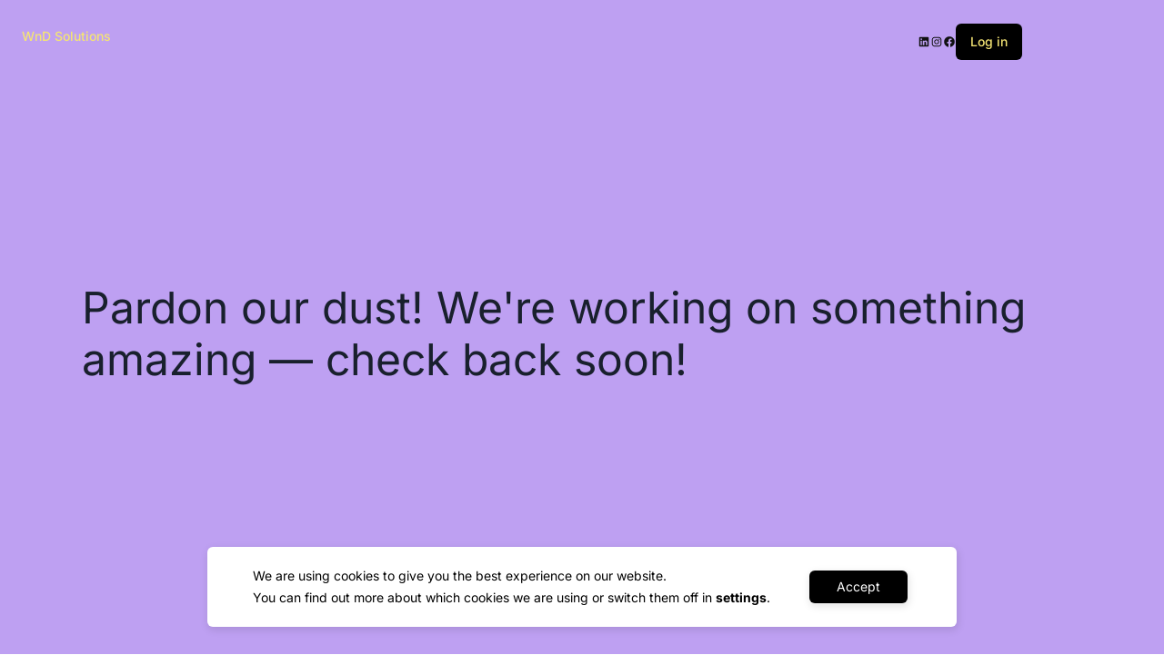

--- FILE ---
content_type: text/css
request_url: https://wndsolutions.com/wp-content/themes/hostiko/style.css?ver=6.9
body_size: 919
content:
/*!
Theme Name: Hostiko
Theme URI: https://elementorpress.com/hostiko
Author: Designing Media
Author URI: http://designingmedia.com
Description: Embark on a journey of hosting excellence with the Hostiko WordPress and WHMCS theme. Immerse yourself in a state-of-the-art design meticulously crafted to cater to the diverse requirements of web hosting providers. Our theme brings together a modern and responsive interface, ensuring a seamless user experience for both hosting providers and their clients. With a perfect fusion of aesthetics and functionality, the Hostiko theme becomes the go-to platform for showcasing hosting plans, services, and technical features. Elevate your online presence with a theme that prioritizes performance, reliability, and an impressive visual appeal tailored to the Hostiko ecosystem.
Version: 2.5.2
Requires PHP: 7.0
Tested up to: 5.0
License: GNU General Public License v2 or later
License URI: LICENSE
Text Domain: hostiko
Tags: hosting, whmcs, wordpress, web hosting, domain registration, reseller hosting, cloud hosting, vps hosting, dedicated servers, responsive design, multi-purpose, server showcase, pricing tables, domain management, customer support, ssl support, cpanel integration, modern design, seo friendly, ecommerce
*/

.no-breadcrumbs.page-title-area:after {
    display: none;
}

.navbar-area .nav-container .navbar-collapse #menu-all-pages>li+li {
    margin-left: 10px;
}

.navbar-area .nav-container .navbar-collapse #menu-all-pages li {
    padding: 0 7px;
}

/*Unit test css*/
.navbar-area .nav-container .logo a.retina-logo {
    display: none;
}

.wpcf7 form.sent .wpcf7-response-output,
.wpcf7-not-valid-tip {
    color: #7e7e7e;
    font-size: 1em;
    font-weight: normal;
    display: block;
    margin-top: 25px;
    position: absolute;
    width: 445px;
    display: block;
    left: 0;
    border: 1px solid #d9d9d9;
    padding: 4px 5px 1px 10px;
}

.banner-inner .wpcf7 form.sent .wpcf7-response-output,
.banner-inner .wpcf7-not-valid-tip {
    color: #fff;
    border: 1px solid #fff;
}

.wpcf7-spinner {
    display: none;
}

.banner-inner .wpcf7 form.invalid .wpcf7-response-output,
.banner-inner .wpcf7 form.unaccepted .wpcf7-response-output,
.banner-inner .wpcf7 form.payment-required .wpcf7-response-output {
    border-color: #fff;
    color: #fff;
    margin-top: 0;
}

.wpcf7 form.invalid .wpcf7-response-output {
    display: none;
}

--- FILE ---
content_type: text/css
request_url: https://wndsolutions.com/wp-content/themes/hostiko-child/style.css?ver=2.5.2
body_size: -50
content:
/**
* Theme Name: Hostiko Child
* Description: This is a child theme of Hostiko, generated by AKD Demo Importer.
* Author: Designing Media
* Template: hostiko
* Version: 2.5.2
*/

--- FILE ---
content_type: text/css
request_url: https://wndsolutions.com/wp-content/themes/hostiko-child/style.css?ver=6.9
body_size: -73
content:
/**
* Theme Name: Hostiko Child
* Description: This is a child theme of Hostiko, generated by AKD Demo Importer.
* Author: Designing Media
* Template: hostiko
* Version: 2.5.2
*/

--- FILE ---
content_type: text/css
request_url: https://wndsolutions.com/wp-content/themes/hostiko/assets/css/hostiko-custom.css?ver=6.9
body_size: 1632
content:
/* NavBar Styling */

.navbar-area .nav-container .navbar-collapse .navbar-nav li {
    display: inline;
}

.nav-transparent .nav-container .navbar-collapse .navbar-nav>li:last-child:hover:after {
    opacity: 0;
}

.navbar-area .nav-container .navbar-collapse .navbar-nav .menu-item-has-children a:first-child::before {
    color: #000 !important;
}

.navbar-area .nav-container .navbar-collapse .navbar-nav li.menu-item-has-children .sub-menu li a::after {
    content: "\f105";
    line-height: 1;
    font-weight: 700;
    left: 0;
    top: 13px;
    position: absolute;
    color: var(--global--color-text);
    font-size: 12px;
    font-family: "Font Awesome 5 Pro";
    height: auto;
    width: auto;
    background: transparent;
}

.navbar-area .nav-container .navbar-collapse .navbar-nav li.menu-item-has-children .sub-menu li a {
    position: relative;
    padding: 8px 12px !important;
    font-size: 12px;
}

/*	Domain form CSS	*/

.hostiko-domain-checker #dc-form-1 {
    background: #ffffff;
    border-radius: 50px;
    padding: 0 10px 0 20px;
    box-shadow: 1px 2px 60px 0px rgba(0, 0, 0, 0.1);
}

.hostiko-domain-checker select {
    width: 12% !important;
    padding-left: 0px !important;
    border: none;
    margin-left: 0 !important;
    text-indent: 6px !important;
}

.hostiko-domain-checker select:focus {
    border: none;
}

.hostiko-domain-checker .table-row {
    background: #efefef;
    margin-bottom: 10px;
    float: left;
    width: 100%;
    padding: 10px 15px;
    border-radius: 50px;
}

.hostiko-domain-checker #dc-domain-1 {
    border: none;
    padding: 18px 0px;
    font-size: 14px;
    font-weight: 400;
    font-family: 'Inter', sans-serif;
}

.hostiko-domain-checker #dc-domain-1:focus {
    border: none !important;
}

.hostiko-domain-checker #dc-submit-1 {
    background-color: #f2d22f;
    border: 1px solid #f2d22f;
    padding: 12px 25px;
    border-radius: 24px;
    font-size: 14px;
    font-family: 'Inter', sans-serif;
    font-weight: 600;
    cursor: pointer;
}

.hostiko-domain-checker #dc-submit-1:hover {
    background-color: #0088e9;
    color: #fff;
    border-color: #0088e9;
}

.hostiko-domain-checker .table-cell {
    display: inline-block !important;
}

.hostiko-domain-checker .wp24-dc .table-cell.table-cell-whois a {
    color: #333333;
    text-decoration: underline;
}

.hostiko-domain-checker .wp24-dc .table-cell.table-cell-status {
    color: #0088e9 !important;
}


/* Newsletter form CSS */

.hostiko-newsletterform input#email {
    height: 50px;
    width: 100%;
    border-radius: 25px;
    font-family: 'Inter', sans-serif;
    font-size: 12px;
    font-weight: 400;
    color: #000;
    border: none;
    padding: 0px 55px 0px 25px;
}

.hostiko-newsletterform button {
    position: absolute;
    border-radius: 25px !important;
    padding: 13px 16px;
    right: 0px;
    top: 0px;
    font-size: 18px !important;
    background-color: #fb666b;
    color: #ffffff;
    border: none;
}

.hostiko-newsletterform button:hover {
    background-color: #f2d22f;
    color: #000000;
    border: none;
}

.hostiko-newsletterform button:focus {
    border: none;
    outline: none;
}


.hostiko-newsletterform placeholder {
    font-size: 16px;
    font-family: 'Inter', sans-serif;
    font-weight: 400;
    color: #7c7c7c;
}

.hostiko-newsletterform .mc4wp-alert.mc4wp-error {
    color: red;
}


/*	Contact form CSS	*/
.hostiko-contactform .input-outter .name-outter,
.hostiko-contactform .input-outter .email-outter,
.hostiko-contactform .phoneSubject-outter .phone-outter,
.hostiko-contactform .phoneSubject-outter .subject-outter {
    float: left;
    width: 48%;
    margin: 0 1%;
}

.hostiko-contactform p {
    margin-bottom: 0px;
}

.hostiko-contactform .input-outter .nameEmail-outter input,
.hostiko-contactform .input-outter .phoneSubject-outter input {
    font-family: 'Inter', sans-serif;
    font-size: 14px;
    font-weight: 400;
    width: 100%;
    border-radius: 30px;
    margin-bottom: 30px;
    padding: 17px 30px;
    border: none !important;

}

.hostiko-contactform .input-outter .nameEmail-outter input:focus,
.hostiko-contactform .input-outter .phoneSubject-outter input:focus {
    border: none !important;

}

.hostiko-contactform .text-area-box {
    font-family: 'Inter', sans-serif;
    font-size: 14px;
    font-weight: 400;
    float: left;
    width: 98%;
    margin: 0 1%;
    height: 140px;
    border-radius: 30px;
    padding: 15px 30px;
    margin-bottom: 52px;
    border-color: transparent;

}

.hostiko-contactform .submit {
    font-family: 'Inter', sans-serif;
    background-color: #0088e9 !important;
    border: 1px solid #0088e9 !important;
    border-radius: 27px;
    color: #fff !important;
    cursor: pointer !important;
    font-size: 14px !important;
    font-weight: 600 !important;
    padding: 15px 45px !important;


}

.hostiko-contactform .submit:hover {
    background-color: #333333 !important;
    border: 1px solid #333333 !important;

}

.submit-btn {
    text-align: center;
}

.hostiko-contactform-outer .wpcf7-response-output {
    border-color: #7e7e7e !important;
    font-size: 15px !important;
    ;
    padding-top: 2px !important;
    ;
    text-align: center;
    margin: 20px auto 0 !important;
    /* display: inline-block !important; */
    right: 0;

}

.hostiko-contactform-outer .wpcf7-not-valid-tip {
    margin: 0;
    top: 37px;
    border: none;
    font-size: 14px;
    color: red;
    left: 15px;
}

/* Hostiko Counter CSS */

.hostiko-counter-outter .elementor-counter-number-prefix {
    display: none;
}

.hostiko-counter-outter .elementor-counter-title {
    text-align: left !important;
}


@media only screen and (max-width: 1024px) {
    .hostiko-newsletterform button {
        padding: 15px 16px;
    }
}

@media only screen and (max-width: 991px) {
    .navbar-area .nav-container .navbar-collapse .navbar-nav li.menu-item-has-children {
        margin-right: 0 !important;
    }

    .navbar-area .nav-container .navbar-collapse .navbar-nav li {
        margin: 0 !important;
    }

    .navbar-area .nav-container .navbar-collapse .navbar-nav>li:last-child {
        background-color: transparent;
        padding: 12px 25px;
        border-radius: 22.5px;
        border: none;
    }

    .navbar-area .nav-container .navbar-collapse .navbar-nav>li:last-child a {
        color: #fff;
        font-weight: 400 !important;
        ;
    }

    .nav-transparent .nav-container #hostiko_main_menu .current-menu-parent>a:first-child {
        color: #fff !important;
    }

    .nav-transparent .nav-container #hostiko_main_menu .current-menu-parent>a:first-child::before {
        color: #fff !important;
    }

    .navbar-area .nav-container #hostiko_main_menu .navbar-nav li.menu-item-has-children .sub-menu {
        left: 10px;
        position: relative;
    }
}

@media only screen and (max-width: 820px) {
    .hostiko-domain-checker select {
        width: 17% !important;
    }
}

@media only screen and (max-width: 768px) {
    .hostiko-business .elementor-image-box-img {
        margin-bottom: 10px !important;
    }

    .hostiko-newsletterform button {
        padding: 12px 13px;
    }

    .hostiko-newsletterform input#email {
        height: 45px;

    }
}

@media only screen and (max-width: 668px) {
    .hostiko-domain-checker select {
        width: 20% !important;
    }
}

@media only screen and (max-width: 575px) {
    .hostiko-domain-checker select {
        width: 27% !important;
    }

    .hostiko-contactform .input-outter .name-outter,
    .hostiko-contactform .input-outter .email-outter,
    .hostiko-contactform .phoneSubject-outter .phone-outter,
    .hostiko-contactform .phoneSubject-outter .subject-outter {
        float: left;
        width: 100%;
        margin: 0;
    }

    .hostiko-contactform .input-outter .nameEmail-outter input,
    .hostiko-contactform .input-outter .phoneSubject-outter input {
        margin-bottom: 20px;
    }

    .hostiko-contactform-outer .wpcf7-not-valid-tip {
        top: 30px;
        font-size: 12px;
    }

    .hostiko-contactform .text-area-box {
        margin: 0 0 30px 0;
        width: 100%;
    }

    .hostiko-contactform-outer .wpcf7-response-output {
        font-size: 13px !important;
        margin: 6px auto 0 !important;
        width: auto !important;
    }
}

@media only screen and (max-width: 540px) {
    .hostiko-domain-checker select {
        width: 40% !important;
    }

    .hostiko-domain-checker .wp24-dc form>div {
        display: flex !important;
        justify-content: space-between;
        width: 100%;
    }

    .hostiko-domain-checker #dc-submit-1 {
        position: absolute;
        bottom: -40px;
        left: 0;
        right: 0;
    }

    .hostiko-domain-checker select {
        width: 20% !important;
        margin: 0;
    }

    .hostiko-domain-checker #dc-domain-1 {
        padding: 10px 0px;
    }
}

@media only screen and (max-width: 430px) {
    .hostiko-domain-checker select {
        width: 27% !important;
    }
}

--- FILE ---
content_type: text/css
request_url: https://wndsolutions.com/wp-content/uploads/elementor/css/post-10.css?ver=1766429697
body_size: 1126
content:
.elementor-kit-10{--e-global-color-primary:#19202D;--e-global-color-secondary:#FFFFFF;--e-global-color-text:#686E78;--e-global-color-accent:#F4E474;--e-global-color-94862d0:#F4E474;--e-global-color-9a59acd:#02010100;--e-global-color-495dd66:#F47474;--e-global-color-8fe09fe:#76D978;--e-global-color-5cfc652:#7690D9;--e-global-color-9471856:#717781;--e-global-color-bcbedec:#9BB5E0;--e-global-color-e4f0d5a:#9BE09D;--e-global-color-1cc01bf:#F79191;--e-global-color-d2cf5a0:#C5C7CA;--e-global-color-cdda719:#2C314A;--e-global-color-4e78e40:#F4E374;--e-global-color-ebe96d6:#9BDF9D;--e-global-color-34557fe:#92E894;--e-global-color-64e74ba:#EBF1F7;--e-global-color-e0873ac:#9A9A9A;--e-global-color-bb99679:#FFFFFF1F;--e-global-color-a8ccfe0:#69467E;--e-global-color-452fdec:#111C59;--e-global-typography-primary-font-family:"Inter";--e-global-typography-primary-text-transform:none;--e-global-typography-primary-line-height:1.1em;--e-global-typography-secondary-font-family:"Inter";--e-global-typography-secondary-text-transform:none;--e-global-typography-secondary-line-height:1.1em;--e-global-typography-text-font-family:"Inter";--e-global-typography-text-font-size:16px;--e-global-typography-text-font-weight:400;--e-global-typography-text-text-transform:none;--e-global-typography-text-line-height:1.5em;--e-global-typography-accent-font-family:"Inter";--e-global-typography-accent-font-size:14px;--e-global-typography-accent-font-weight:500;--e-global-typography-accent-text-transform:none;--e-global-typography-accent-line-height:1.1em;--e-global-typography-96dccf3-font-family:"Inter";--e-global-typography-96dccf3-font-size:40px;--e-global-typography-96dccf3-text-transform:none;--e-global-typography-96dccf3-line-height:1.1em;--e-global-typography-209e5ea-font-family:"Inter";--e-global-typography-209e5ea-font-size:32px;--e-global-typography-209e5ea-text-transform:none;--e-global-typography-209e5ea-line-height:1.1em;--e-global-typography-b17c800-font-family:"Inter";--e-global-typography-b17c800-font-size:28px;--e-global-typography-b17c800-text-transform:none;--e-global-typography-b17c800-line-height:1.1em;--e-global-typography-a369306-font-family:"Inter";--e-global-typography-a369306-font-size:24px;--e-global-typography-a369306-font-weight:500;--e-global-typography-a369306-text-transform:none;--e-global-typography-a369306-line-height:1.1em;--e-global-typography-ad66263-font-family:"Inter";--e-global-typography-ad66263-font-size:20px;--e-global-typography-ad66263-font-weight:600;--e-global-typography-ad66263-text-transform:none;--e-global-typography-ad66263-line-height:1.1em;--e-global-typography-ce0821b-font-family:"Inter";--e-global-typography-ce0821b-font-size:16px;--e-global-typography-ce0821b-text-transform:none;--e-global-typography-ce0821b-line-height:1.1em;--e-global-typography-8b339fc-font-family:"Inter";--e-global-typography-8b339fc-font-size:14px;--e-global-typography-8b339fc-font-weight:400;--e-global-typography-8b339fc-text-transform:none;--e-global-typography-106c25f-font-family:"Inter";--e-global-typography-106c25f-font-size:56px;--e-global-typography-106c25f-font-weight:700;--e-global-typography-106c25f-text-transform:none;--e-global-typography-106c25f-line-height:1.1em;--e-global-typography-f980f26-font-family:"Inter";--e-global-typography-f980f26-font-size:24px;--e-global-typography-f980f26-font-weight:300;--e-global-typography-f980f26-text-transform:none;--e-global-typography-f980f26-line-height:1.5em;--e-global-typography-3744ba9-font-family:"Inter";--e-global-typography-3744ba9-font-size:12px;--e-global-typography-3744ba9-font-weight:400;--e-global-typography-3744ba9-text-transform:none;--e-global-typography-3744ba9-line-height:1.5em;--e-global-typography-7233c5f-font-family:"Inter";--e-global-typography-7233c5f-font-size:14px;--e-global-typography-7233c5f-font-weight:700;--e-global-typography-7233c5f-text-transform:none;--e-global-typography-7233c5f-line-height:1.5em;color:var( --e-global-color-text );font-family:var( --e-global-typography-text-font-family ), Sans-serif;font-size:var( --e-global-typography-text-font-size );font-weight:var( --e-global-typography-text-font-weight );text-transform:var( --e-global-typography-text-text-transform );line-height:var( --e-global-typography-text-line-height );}.elementor-kit-10 a{color:var( --e-global-color-accent );font-family:var( --e-global-typography-accent-font-family ), Sans-serif;font-size:var( --e-global-typography-accent-font-size );font-weight:var( --e-global-typography-accent-font-weight );text-transform:var( --e-global-typography-accent-text-transform );line-height:var( --e-global-typography-accent-line-height );}.elementor-kit-10 h1{font-family:var( --e-global-typography-96dccf3-font-family ), Sans-serif;font-size:var( --e-global-typography-96dccf3-font-size );text-transform:var( --e-global-typography-96dccf3-text-transform );line-height:var( --e-global-typography-96dccf3-line-height );}.elementor-kit-10 h2{font-family:var( --e-global-typography-209e5ea-font-family ), Sans-serif;font-size:var( --e-global-typography-209e5ea-font-size );text-transform:var( --e-global-typography-209e5ea-text-transform );line-height:var( --e-global-typography-209e5ea-line-height );}.elementor-kit-10 h3{font-family:var( --e-global-typography-b17c800-font-family ), Sans-serif;font-size:var( --e-global-typography-b17c800-font-size );text-transform:var( --e-global-typography-b17c800-text-transform );line-height:var( --e-global-typography-b17c800-line-height );}.elementor-kit-10 h4{font-family:var( --e-global-typography-a369306-font-family ), Sans-serif;font-size:var( --e-global-typography-a369306-font-size );font-weight:var( --e-global-typography-a369306-font-weight );text-transform:var( --e-global-typography-a369306-text-transform );line-height:var( --e-global-typography-a369306-line-height );}.elementor-kit-10 h5{font-family:var( --e-global-typography-ce0821b-font-family ), Sans-serif;font-size:var( --e-global-typography-ce0821b-font-size );text-transform:var( --e-global-typography-ce0821b-text-transform );line-height:var( --e-global-typography-ce0821b-line-height );}.elementor-kit-10 h6{font-family:var( --e-global-typography-ce0821b-font-family ), Sans-serif;font-size:var( --e-global-typography-ce0821b-font-size );text-transform:var( --e-global-typography-ce0821b-text-transform );line-height:var( --e-global-typography-ce0821b-line-height );}.elementor-section.elementor-section-boxed > .elementor-container{max-width:1140px;}.e-con{--container-max-width:1140px;}.elementor-widget:not(:last-child){margin-block-end:20px;}.elementor-element{--widgets-spacing:20px 20px;--widgets-spacing-row:20px;--widgets-spacing-column:20px;}{}h1.entry-title{display:var(--page-title-display);}@media(max-width:1366px){.elementor-kit-10{--e-global-typography-text-font-size:14px;--e-global-typography-96dccf3-font-size:36px;--e-global-typography-96dccf3-line-height:1.1em;--e-global-typography-209e5ea-font-size:30px;--e-global-typography-209e5ea-line-height:1.1em;--e-global-typography-b17c800-font-size:26px;--e-global-typography-b17c800-line-height:1.1em;--e-global-typography-a369306-font-size:22px;--e-global-typography-a369306-line-height:1.1em;--e-global-typography-ad66263-font-size:18px;--e-global-typography-ce0821b-font-size:16px;--e-global-typography-ce0821b-line-height:1.1em;--e-global-typography-106c25f-font-size:48px;font-size:var( --e-global-typography-text-font-size );line-height:var( --e-global-typography-text-line-height );}.elementor-kit-10 a{font-size:var( --e-global-typography-accent-font-size );line-height:var( --e-global-typography-accent-line-height );}.elementor-kit-10 h1{font-size:var( --e-global-typography-96dccf3-font-size );line-height:var( --e-global-typography-96dccf3-line-height );}.elementor-kit-10 h2{font-size:var( --e-global-typography-209e5ea-font-size );line-height:var( --e-global-typography-209e5ea-line-height );}.elementor-kit-10 h3{font-size:var( --e-global-typography-b17c800-font-size );line-height:var( --e-global-typography-b17c800-line-height );}.elementor-kit-10 h4{font-size:var( --e-global-typography-a369306-font-size );line-height:var( --e-global-typography-a369306-line-height );}.elementor-kit-10 h5{font-size:var( --e-global-typography-ce0821b-font-size );line-height:var( --e-global-typography-ce0821b-line-height );}.elementor-kit-10 h6{font-size:var( --e-global-typography-ce0821b-font-size );line-height:var( --e-global-typography-ce0821b-line-height );}}@media(max-width:1024px){.elementor-kit-10{--e-global-typography-text-font-size:14px;--e-global-typography-text-line-height:1.5em;--e-global-typography-96dccf3-font-size:32px;--e-global-typography-96dccf3-line-height:1.1em;--e-global-typography-209e5ea-font-size:28px;--e-global-typography-209e5ea-line-height:1.1em;--e-global-typography-b17c800-font-size:24px;--e-global-typography-b17c800-line-height:1.1em;--e-global-typography-a369306-font-size:20px;--e-global-typography-a369306-line-height:1.1em;--e-global-typography-ad66263-font-size:18px;--e-global-typography-ce0821b-font-size:16px;--e-global-typography-ce0821b-line-height:1.1em;--e-global-typography-106c25f-font-size:40px;--e-global-typography-106c25f-line-height:1.1em;--e-global-typography-f980f26-font-size:18px;font-size:var( --e-global-typography-text-font-size );line-height:var( --e-global-typography-text-line-height );}.elementor-kit-10 a{font-size:var( --e-global-typography-accent-font-size );line-height:var( --e-global-typography-accent-line-height );}.elementor-kit-10 h1{font-size:var( --e-global-typography-96dccf3-font-size );line-height:var( --e-global-typography-96dccf3-line-height );}.elementor-kit-10 h2{font-size:var( --e-global-typography-209e5ea-font-size );line-height:var( --e-global-typography-209e5ea-line-height );}.elementor-kit-10 h3{font-size:var( --e-global-typography-b17c800-font-size );line-height:var( --e-global-typography-b17c800-line-height );}.elementor-kit-10 h4{font-size:var( --e-global-typography-a369306-font-size );line-height:var( --e-global-typography-a369306-line-height );}.elementor-kit-10 h5{font-size:var( --e-global-typography-ce0821b-font-size );line-height:var( --e-global-typography-ce0821b-line-height );}.elementor-kit-10 h6{font-size:var( --e-global-typography-ce0821b-font-size );line-height:var( --e-global-typography-ce0821b-line-height );}.elementor-section.elementor-section-boxed > .elementor-container{max-width:1024px;}.e-con{--container-max-width:1024px;}}@media(max-width:767px){.elementor-kit-10{--e-global-typography-text-font-size:14px;--e-global-typography-text-line-height:1.5em;--e-global-typography-96dccf3-font-size:26px;--e-global-typography-96dccf3-line-height:1.1em;--e-global-typography-209e5ea-font-size:24px;--e-global-typography-209e5ea-line-height:1.1em;--e-global-typography-b17c800-font-size:22px;--e-global-typography-b17c800-line-height:1.1em;--e-global-typography-a369306-font-size:18px;--e-global-typography-a369306-line-height:1.1em;--e-global-typography-ad66263-font-size:16px;--e-global-typography-ce0821b-font-size:16px;--e-global-typography-ce0821b-line-height:1.1em;--e-global-typography-106c25f-font-size:32px;--e-global-typography-f980f26-font-size:16px;font-size:var( --e-global-typography-text-font-size );line-height:var( --e-global-typography-text-line-height );}.elementor-kit-10 a{font-size:var( --e-global-typography-accent-font-size );line-height:var( --e-global-typography-accent-line-height );}.elementor-kit-10 h1{font-size:var( --e-global-typography-96dccf3-font-size );line-height:var( --e-global-typography-96dccf3-line-height );}.elementor-kit-10 h2{font-size:var( --e-global-typography-209e5ea-font-size );line-height:var( --e-global-typography-209e5ea-line-height );}.elementor-kit-10 h3{font-size:var( --e-global-typography-b17c800-font-size );line-height:var( --e-global-typography-b17c800-line-height );}.elementor-kit-10 h4{font-size:var( --e-global-typography-a369306-font-size );line-height:var( --e-global-typography-a369306-line-height );}.elementor-kit-10 h5{font-size:var( --e-global-typography-ce0821b-font-size );line-height:var( --e-global-typography-ce0821b-line-height );}.elementor-kit-10 h6{font-size:var( --e-global-typography-ce0821b-font-size );line-height:var( --e-global-typography-ce0821b-line-height );}.elementor-section.elementor-section-boxed > .elementor-container{max-width:767px;}.e-con{--container-max-width:767px;}}

--- FILE ---
content_type: text/css
request_url: https://wndsolutions.com/wp-content/uploads/elementor/css/post-26.css?ver=1766429699
body_size: 15960
content:
.elementor-26 .elementor-element.elementor-element-f5882ff{--display:flex;--flex-direction:row;--container-widget-width:calc( ( 1 - var( --container-widget-flex-grow ) ) * 100% );--container-widget-height:100%;--container-widget-flex-grow:1;--container-widget-align-self:stretch;--flex-wrap-mobile:wrap;--align-items:stretch;--gap:10px 10px;--row-gap:10px;--column-gap:10px;--overflow:hidden;--overlay-opacity:0.5;--margin-top:0px;--margin-bottom:-68px;--margin-left:0px;--margin-right:0px;--padding-top:167px;--padding-bottom:128px;--padding-left:15px;--padding-right:15px;--z-index:2;}.elementor-26 .elementor-element.elementor-element-f5882ff:not(.elementor-motion-effects-element-type-background), .elementor-26 .elementor-element.elementor-element-f5882ff > .elementor-motion-effects-container > .elementor-motion-effects-layer{background-color:var( --e-global-color-primary );}.elementor-26 .elementor-element.elementor-element-f5882ff::before, .elementor-26 .elementor-element.elementor-element-f5882ff > .elementor-background-video-container::before, .elementor-26 .elementor-element.elementor-element-f5882ff > .e-con-inner > .elementor-background-video-container::before, .elementor-26 .elementor-element.elementor-element-f5882ff > .elementor-background-slideshow::before, .elementor-26 .elementor-element.elementor-element-f5882ff > .e-con-inner > .elementor-background-slideshow::before, .elementor-26 .elementor-element.elementor-element-f5882ff > .elementor-motion-effects-container > .elementor-motion-effects-layer::before{background-image:url("https://wndsolutions.com/wp-content/uploads/2025/04/7.png");--background-overlay:'';background-repeat:no-repeat;background-size:cover;}.elementor-26 .elementor-element.elementor-element-f5882ff > .elementor-shape-bottom .elementor-shape-fill, .elementor-26 .elementor-element.elementor-element-f5882ff > .e-con-inner > .elementor-shape-bottom .elementor-shape-fill{fill:#EBF1F7;}.elementor-26 .elementor-element.elementor-element-f5882ff > .elementor-shape-bottom svg, .elementor-26 .elementor-element.elementor-element-f5882ff > .e-con-inner > .elementor-shape-bottom svg{height:60px;}.elementor-26 .elementor-element.elementor-element-f5882ff > .elementor-shape-bottom, .elementor-26 .elementor-element.elementor-element-f5882ff > .e-con-inner > .elementor-shape-bottom{z-index:2;pointer-events:none;}.elementor-26 .elementor-element.elementor-element-893c295{--display:flex;--justify-content:center;--margin-top:0px;--margin-bottom:0px;--margin-left:0px;--margin-right:0px;--padding-top:0px;--padding-bottom:0px;--padding-left:0px;--padding-right:0px;}.elementor-widget-text-editor{font-family:var( --e-global-typography-text-font-family ), Sans-serif;font-size:var( --e-global-typography-text-font-size );font-weight:var( --e-global-typography-text-font-weight );text-transform:var( --e-global-typography-text-text-transform );line-height:var( --e-global-typography-text-line-height );color:var( --e-global-color-text );}.elementor-widget-text-editor.elementor-drop-cap-view-stacked .elementor-drop-cap{background-color:var( --e-global-color-primary );}.elementor-widget-text-editor.elementor-drop-cap-view-framed .elementor-drop-cap, .elementor-widget-text-editor.elementor-drop-cap-view-default .elementor-drop-cap{color:var( --e-global-color-primary );border-color:var( --e-global-color-primary );}.elementor-26 .elementor-element.elementor-element-02dc00f{width:auto;max-width:auto;column-gap:0px;font-family:"Inter", Sans-serif;font-size:12px;font-weight:500;text-transform:capitalize;line-height:1.1em;color:var( --e-global-color-secondary );}.elementor-26 .elementor-element.elementor-element-02dc00f > .elementor-widget-container{background-color:#F47474;margin:0px 0px -10px 0px;padding:8px 16px 1px 16px;border-style:solid;border-width:1px 1px 1px 1px;border-color:var( --e-global-color-495dd66 );border-radius:15px 15px 15px 15px;}.elementor-26 .elementor-element.elementor-element-02dc00f.elementor-element{--align-self:center;}.elementor-widget-heading .elementor-heading-title{font-family:var( --e-global-typography-primary-font-family ), Sans-serif;font-size:var( --e-global-typography-primary-font-size );text-transform:var( --e-global-typography-primary-text-transform );line-height:var( --e-global-typography-primary-line-height );color:var( --e-global-color-primary );}.elementor-26 .elementor-element.elementor-element-8cb2080 > .elementor-widget-container{margin:-6px 0px -2px 0px;padding:0px 200px 0px 200px;}.elementor-26 .elementor-element.elementor-element-8cb2080{text-align:center;}.elementor-26 .elementor-element.elementor-element-8cb2080 .elementor-heading-title{font-family:"Inter", Sans-serif;font-size:56px;font-weight:700;text-transform:none;line-height:1.1em;color:var( --e-global-color-secondary );}.elementor-26 .elementor-element.elementor-element-0fe72b0 > .elementor-widget-container{margin:0px 0px -2px 0px;padding:0px 0px 0px 0px;}.elementor-26 .elementor-element.elementor-element-0fe72b0{text-align:center;font-family:var( --e-global-typography-text-font-family ), Sans-serif;font-size:var( --e-global-typography-text-font-size );font-weight:var( --e-global-typography-text-font-weight );text-transform:var( --e-global-typography-text-text-transform );line-height:var( --e-global-typography-text-line-height );color:var( --e-global-color-secondary );}.elementor-widget-button .elementor-button{background-color:var( --e-global-color-accent );font-family:var( --e-global-typography-accent-font-family ), Sans-serif;font-size:var( --e-global-typography-accent-font-size );font-weight:var( --e-global-typography-accent-font-weight );text-transform:var( --e-global-typography-accent-text-transform );line-height:var( --e-global-typography-accent-line-height );}.elementor-26 .elementor-element.elementor-element-a4542e4 .elementor-button{background-color:var( --e-global-color-9a59acd );font-family:"Inter", Sans-serif;font-size:16px;font-weight:500;line-height:1.1em;fill:#FF9696;color:#FF9696;border-style:solid;border-width:0px 0px 2px 0px;border-color:#FF9696;border-radius:0px 0px 0px 0px;padding:0px 0px 6px 0px;}.elementor-26 .elementor-element.elementor-element-a4542e4{width:auto;max-width:auto;}.elementor-26 .elementor-element.elementor-element-a4542e4 > .elementor-widget-container{margin:0px 0px 0px 0px;padding:0px 0px 7px 0px;}.elementor-26 .elementor-element.elementor-element-a4542e4.elementor-element{--align-self:center;}.elementor-26 .elementor-element.elementor-element-a4542e4 .elementor-button-content-wrapper{flex-direction:row-reverse;}.elementor-26 .elementor-element.elementor-element-a4542e4 .elementor-button:hover, .elementor-26 .elementor-element.elementor-element-a4542e4 .elementor-button:focus{color:#F47474;border-color:#F47474;}.elementor-26 .elementor-element.elementor-element-a4542e4 .elementor-button:hover svg, .elementor-26 .elementor-element.elementor-element-a4542e4 .elementor-button:focus svg{fill:#F47474;}.elementor-26 .elementor-element.elementor-element-877e210 > .elementor-widget-container{margin:0px 0px 0px 0px;padding:0px 3px 10px 0px;}.elementor-26 .elementor-element.elementor-element-877e210{text-align:center;font-family:var( --e-global-typography-f980f26-font-family ), Sans-serif;font-size:var( --e-global-typography-f980f26-font-size );font-weight:var( --e-global-typography-f980f26-font-weight );text-transform:var( --e-global-typography-f980f26-text-transform );line-height:var( --e-global-typography-f980f26-line-height );color:var( --e-global-color-secondary );}.elementor-widget-whmcs_domain_search #domain_search_outter #searchtdomain{font-family:var( --e-global-typography-accent-font-family ), Sans-serif;font-size:var( --e-global-typography-accent-font-size );font-weight:var( --e-global-typography-accent-font-weight );text-transform:var( --e-global-typography-accent-text-transform );line-height:var( --e-global-typography-accent-line-height );color:var( --e-global-color-accent );}.elementor-widget-whmcs_domain_search #domain_search_outter #search_btn, #domain_search_outter #search_btn i{color:var( --e-global-color-accent );}.elementor-widget-whmcs_domain_search #domain_search_outter #search_btn:hover, #domain_search_outter #search_btn:hover i{color:var( --e-global-color-accent );}.elementor-widget-whmcs_domain_search #domain_search_outter #transfer_btn, #domain_search_outter #transfer_btn i{color:var( --e-global-color-accent );}.elementor-widget-whmcs_domain_search #domain_search_outter #transfer_btn:hover, #domain_search_outter #transfer_btn:hover i{color:var( --e-global-color-accent );}.elementor-26 .elementor-element.elementor-element-d5aeb8b #domain_search_outter #search_btn{background-color:#F47474;font-family:var( --e-global-typography-accent-font-family ), Sans-serif;font-size:var( --e-global-typography-accent-font-size );font-weight:var( --e-global-typography-accent-font-weight );text-transform:var( --e-global-typography-accent-text-transform );line-height:var( --e-global-typography-accent-line-height );padding:12px 22px 12px 22px;border-style:solid;border-width:1px 1px 1px 1px;border-color:var( --e-global-color-495dd66 );border-radius:25px 25px 25px 25px;}.elementor-26 .elementor-element.elementor-element-d5aeb8b #domain_search_outter #search_btn:hover{background-color:#F4E474;border-style:solid;border-width:1px 1px 1px 1px;border-color:var( --e-global-color-94862d0 );}.elementor-26 .elementor-element.elementor-element-d5aeb8b #domain_search_outter #transfer_btn{background-color:#875988;font-family:var( --e-global-typography-accent-font-family ), Sans-serif;font-size:var( --e-global-typography-accent-font-size );font-weight:var( --e-global-typography-accent-font-weight );text-transform:var( --e-global-typography-accent-text-transform );line-height:var( --e-global-typography-accent-line-height );padding:11px 22px 11px 22px;border-style:solid;border-width:1px 1px 1px 1px;border-color:#875988;border-radius:25px 25px 25px 25px;}.elementor-26 .elementor-element.elementor-element-d5aeb8b #domain_search_outter #transfer_btn:hover{background-color:var( --e-global-color-495dd66 );border-style:solid;border-width:1px 1px 1px 1px;border-color:var( --e-global-color-495dd66 );}.elementor-26 .elementor-element.elementor-element-d5aeb8b > .elementor-widget-container{margin:0px 150px 0px 150px;padding:0px 0px 0px 0px;}.elementor-26 .elementor-element.elementor-element-d5aeb8b #domain_search_outter #searchtdomain{color:var( --e-global-color-secondary );}.elementor-26 .elementor-element.elementor-element-d5aeb8b #domain_search_outter #search_btn, #domain_search_outter #search_btn i{color:var( --e-global-color-secondary );}.elementor-26 .elementor-element.elementor-element-d5aeb8b #domain_search_outter #search_btn:hover, #domain_search_outter #search_btn:hover i{color:#19202D;}.elementor-26 .elementor-element.elementor-element-d5aeb8b #domain_search_outter #transfer_btn, #domain_search_outter #transfer_btn i{color:#FFFFFF;}.elementor-26 .elementor-element.elementor-element-d5aeb8b #domain_search_outter #transfer_btn:hover, #domain_search_outter #transfer_btn:hover i{color:var( --e-global-color-secondary );}.elementor-26 .elementor-element.elementor-element-2c37ba0{--display:flex;--flex-direction:row;--container-widget-width:calc( ( 1 - var( --container-widget-flex-grow ) ) * 100% );--container-widget-height:100%;--container-widget-flex-grow:1;--container-widget-align-self:stretch;--flex-wrap-mobile:wrap;--align-items:stretch;--gap:10px 10px;--row-gap:10px;--column-gap:10px;--overflow:hidden;--margin-top:0px;--margin-bottom:-230px;--margin-left:0px;--margin-right:0px;--padding-top:0px;--padding-bottom:0px;--padding-left:0px;--padding-right:0px;--z-index:6;}.elementor-26 .elementor-element.elementor-element-dca212b{--display:flex;--margin-top:0px;--margin-bottom:0px;--margin-left:0px;--margin-right:0px;--padding-top:0px;--padding-bottom:0px;--padding-left:0px;--padding-right:0px;}.elementor-26 .elementor-element.elementor-element-ebbf863{--display:flex;--flex-direction:row;--container-widget-width:initial;--container-widget-height:100%;--container-widget-flex-grow:1;--container-widget-align-self:stretch;--flex-wrap-mobile:wrap;--gap:20px 30px;--row-gap:20px;--column-gap:30px;--margin-top:0px;--margin-bottom:0px;--margin-left:0px;--margin-right:0px;--padding-top:0px;--padding-bottom:0px;--padding-left:15px;--padding-right:15px;}.elementor-26 .elementor-element.elementor-element-0612686{--display:flex;border-style:none;--border-style:none;--border-radius:8px 8px 8px 8px;--margin-top:0px;--margin-bottom:0px;--margin-left:0px;--margin-right:0px;--padding-top:0px;--padding-bottom:0px;--padding-left:0px;--padding-right:0px;}.elementor-26 .elementor-element.elementor-element-9c6e84e{--display:flex;--flex-direction:row;--container-widget-width:calc( ( 1 - var( --container-widget-flex-grow ) ) * 100% );--container-widget-height:100%;--container-widget-flex-grow:1;--container-widget-align-self:stretch;--flex-wrap-mobile:wrap;--align-items:stretch;--gap:10px 10px;--row-gap:10px;--column-gap:10px;--margin-top:0px;--margin-bottom:0px;--margin-left:0px;--margin-right:0px;--padding-top:0px;--padding-bottom:0px;--padding-left:0px;--padding-right:0px;}.elementor-26 .elementor-element.elementor-element-9a3e6c0{--display:flex;border-style:solid;--border-style:solid;border-width:1px 1px 1px 1px;--border-top-width:1px;--border-right-width:1px;--border-bottom-width:1px;--border-left-width:1px;border-color:var( --e-global-color-5cfc652 );--border-color:var( --e-global-color-5cfc652 );--border-radius:8px 8px 8px 8px;--margin-top:0px;--margin-bottom:-21px;--margin-left:0px;--margin-right:0px;--padding-top:14px;--padding-bottom:12px;--padding-left:30px;--padding-right:30px;}.elementor-26 .elementor-element.elementor-element-9a3e6c0:not(.elementor-motion-effects-element-type-background), .elementor-26 .elementor-element.elementor-element-9a3e6c0 > .elementor-motion-effects-container > .elementor-motion-effects-layer{background-color:var( --e-global-color-secondary );}.elementor-widget-image .widget-image-caption{color:var( --e-global-color-text );font-family:var( --e-global-typography-text-font-family ), Sans-serif;font-size:var( --e-global-typography-text-font-size );font-weight:var( --e-global-typography-text-font-weight );text-transform:var( --e-global-typography-text-text-transform );line-height:var( --e-global-typography-text-line-height );}.elementor-26 .elementor-element.elementor-element-73f4cce > .elementor-widget-container{margin:0px 0px -6px 0px;padding:0px 0px 0px 0px;}.elementor-26 .elementor-element.elementor-element-2a7da38 > .elementor-widget-container{margin:-3px 0px 0px 0px;padding:0px 0px 0px 0px;}.elementor-26 .elementor-element.elementor-element-2a7da38{text-align:center;font-family:var( --e-global-typography-3744ba9-font-family ), Sans-serif;font-size:var( --e-global-typography-3744ba9-font-size );font-weight:var( --e-global-typography-3744ba9-font-weight );text-transform:var( --e-global-typography-3744ba9-text-transform );line-height:var( --e-global-typography-3744ba9-line-height );}.elementor-26 .elementor-element.elementor-element-ba324fc{--display:flex;--flex-direction:row;--container-widget-width:initial;--container-widget-height:100%;--container-widget-flex-grow:1;--container-widget-align-self:stretch;--flex-wrap-mobile:wrap;--gap:10px 10px;--row-gap:10px;--column-gap:10px;--margin-top:0px;--margin-bottom:0px;--margin-left:0px;--margin-right:0px;--padding-top:0px;--padding-bottom:0px;--padding-left:0px;--padding-right:0px;}.elementor-26 .elementor-element.elementor-element-ba324fc.e-con{--align-self:center;}.elementor-26 .elementor-element.elementor-element-987ec41{--display:flex;--min-height:0px;--justify-content:center;--align-items:center;--container-widget-width:calc( ( 1 - var( --container-widget-flex-grow ) ) * 100% );border-style:solid;--border-style:solid;border-width:1px 1px 1px 1px;--border-top-width:1px;--border-right-width:1px;--border-bottom-width:1px;--border-left-width:1px;border-color:var( --e-global-color-9a59acd );--border-color:var( --e-global-color-9a59acd );--border-radius:0px 0px 8px 8px;box-shadow:0px 10px 30px 0px rgba(154.99999999999997, 181.00000000000006, 224, 0.4);--margin-top:0px;--margin-bottom:0px;--margin-left:15px;--margin-right:15px;--padding-top:8px;--padding-bottom:8px;--padding-left:0px;--padding-right:0px;}.elementor-26 .elementor-element.elementor-element-987ec41:not(.elementor-motion-effects-element-type-background), .elementor-26 .elementor-element.elementor-element-987ec41 > .elementor-motion-effects-container > .elementor-motion-effects-layer{background-color:var( --e-global-color-bcbedec );}.elementor-26 .elementor-element.elementor-element-987ec41.e-con{--align-self:center;}.elementor-26 .elementor-element.elementor-element-fe0c9bb{width:auto;max-width:auto;text-align:left;font-family:"Inter", Sans-serif;font-size:12px;font-weight:400;text-transform:none;line-height:1em;color:var( --e-global-color-primary );}.elementor-26 .elementor-element.elementor-element-fe0c9bb > .elementor-widget-container{margin:0px 4px 0px 0px;padding:0px 0px 0px 0px;}.elementor-26 .elementor-element.elementor-element-fe0c9bb.elementor-element{--align-self:center;}.elementor-26 .elementor-element.elementor-element-fe0c9bb p{margin-bottom:0px;}.elementor-26 .elementor-element.elementor-element-eb220d0{--display:flex;border-style:none;--border-style:none;--border-radius:8px 8px 8px 8px;--margin-top:0px;--margin-bottom:0px;--margin-left:0px;--margin-right:0px;--padding-top:0px;--padding-bottom:0px;--padding-left:0px;--padding-right:0px;}.elementor-26 .elementor-element.elementor-element-9c1798d{--display:flex;--flex-direction:row;--container-widget-width:calc( ( 1 - var( --container-widget-flex-grow ) ) * 100% );--container-widget-height:100%;--container-widget-flex-grow:1;--container-widget-align-self:stretch;--flex-wrap-mobile:wrap;--align-items:stretch;--gap:10px 10px;--row-gap:10px;--column-gap:10px;--margin-top:0px;--margin-bottom:-21px;--margin-left:0px;--margin-right:0px;--padding-top:0px;--padding-bottom:0px;--padding-left:0px;--padding-right:0px;}.elementor-26 .elementor-element.elementor-element-075c42e{--display:flex;border-style:solid;--border-style:solid;border-width:1px 1px 1px 1px;--border-top-width:1px;--border-right-width:1px;--border-bottom-width:1px;--border-left-width:1px;border-color:var( --e-global-color-94862d0 );--border-color:var( --e-global-color-94862d0 );--border-radius:8px 8px 8px 8px;--margin-top:0px;--margin-bottom:0px;--margin-left:0px;--margin-right:0px;--padding-top:14px;--padding-bottom:13px;--padding-left:30px;--padding-right:30px;}.elementor-26 .elementor-element.elementor-element-075c42e:not(.elementor-motion-effects-element-type-background), .elementor-26 .elementor-element.elementor-element-075c42e > .elementor-motion-effects-container > .elementor-motion-effects-layer{background-color:var( --e-global-color-secondary );}.elementor-26 .elementor-element.elementor-element-2a9f416 > .elementor-widget-container{margin:0px 0px -8px 0px;padding:0px 0px 0px 0px;}.elementor-26 .elementor-element.elementor-element-bd9a9d2 > .elementor-widget-container{margin:-3px 0px 0px 0px;padding:0px 0px 0px 0px;}.elementor-26 .elementor-element.elementor-element-bd9a9d2{text-align:center;font-family:var( --e-global-typography-3744ba9-font-family ), Sans-serif;font-size:var( --e-global-typography-3744ba9-font-size );font-weight:var( --e-global-typography-3744ba9-font-weight );text-transform:var( --e-global-typography-3744ba9-text-transform );line-height:var( --e-global-typography-3744ba9-line-height );}.elementor-26 .elementor-element.elementor-element-3a36e15{--display:flex;--flex-direction:row;--container-widget-width:calc( ( 1 - var( --container-widget-flex-grow ) ) * 100% );--container-widget-height:100%;--container-widget-flex-grow:1;--container-widget-align-self:stretch;--flex-wrap-mobile:wrap;--align-items:stretch;--gap:10px 10px;--row-gap:10px;--column-gap:10px;--margin-top:0px;--margin-bottom:0px;--margin-left:0px;--margin-right:0px;--padding-top:0px;--padding-bottom:0px;--padding-left:0px;--padding-right:0px;}.elementor-26 .elementor-element.elementor-element-3a36e15.e-con{--align-self:center;}.elementor-26 .elementor-element.elementor-element-75c1b5e{--display:flex;--justify-content:center;--align-items:center;--container-widget-width:calc( ( 1 - var( --container-widget-flex-grow ) ) * 100% );border-style:solid;--border-style:solid;border-width:1px 1px 1px 1px;--border-top-width:1px;--border-right-width:1px;--border-bottom-width:1px;--border-left-width:1px;border-color:var( --e-global-color-9a59acd );--border-color:var( --e-global-color-9a59acd );--border-radius:0px 0px 8px 8px;box-shadow:0px 10px 30px 0px rgba(223.9999999999999, 228, 116.00000000000001, 0.4);--margin-top:0px;--margin-bottom:0px;--margin-left:15px;--margin-right:15px;--padding-top:8px;--padding-bottom:8px;--padding-left:0px;--padding-right:0px;}.elementor-26 .elementor-element.elementor-element-75c1b5e:not(.elementor-motion-effects-element-type-background), .elementor-26 .elementor-element.elementor-element-75c1b5e > .elementor-motion-effects-container > .elementor-motion-effects-layer{background-color:#244C74DE;}.elementor-26 .elementor-element.elementor-element-75c1b5e.e-con{--align-self:center;}.elementor-26 .elementor-element.elementor-element-328721d{width:auto;max-width:auto;text-align:left;font-family:"Inter", Sans-serif;font-size:12px;font-weight:400;text-transform:none;line-height:1em;color:var( --e-global-color-primary );}.elementor-26 .elementor-element.elementor-element-328721d > .elementor-widget-container{margin:0px 4px 0px 0px;padding:0px 0px 0px 0px;}.elementor-26 .elementor-element.elementor-element-328721d.elementor-element{--align-self:center;}.elementor-26 .elementor-element.elementor-element-328721d p{margin-bottom:0px;}.elementor-26 .elementor-element.elementor-element-7a76a18{--display:flex;border-style:none;--border-style:none;--border-radius:8px 8px 8px 8px;--margin-top:0px;--margin-bottom:0px;--margin-left:0px;--margin-right:0px;--padding-top:0px;--padding-bottom:0px;--padding-left:0px;--padding-right:0px;}.elementor-26 .elementor-element.elementor-element-dd2ba4f{--display:flex;--flex-direction:row;--container-widget-width:calc( ( 1 - var( --container-widget-flex-grow ) ) * 100% );--container-widget-height:100%;--container-widget-flex-grow:1;--container-widget-align-self:stretch;--flex-wrap-mobile:wrap;--align-items:stretch;--gap:10px 10px;--row-gap:10px;--column-gap:10px;--margin-top:0px;--margin-bottom:0px;--margin-left:0px;--margin-right:0px;--padding-top:0px;--padding-bottom:0px;--padding-left:0px;--padding-right:0px;}.elementor-26 .elementor-element.elementor-element-c41fcec{--display:flex;border-style:solid;--border-style:solid;border-width:1px 1px 1px 1px;--border-top-width:1px;--border-right-width:1px;--border-bottom-width:1px;--border-left-width:1px;border-color:var( --e-global-color-495dd66 );--border-color:var( --e-global-color-495dd66 );--border-radius:8px 8px 8px 8px;--margin-top:0px;--margin-bottom:-21px;--margin-left:0px;--margin-right:0px;--padding-top:14px;--padding-bottom:13px;--padding-left:30px;--padding-right:30px;}.elementor-26 .elementor-element.elementor-element-c41fcec:not(.elementor-motion-effects-element-type-background), .elementor-26 .elementor-element.elementor-element-c41fcec > .elementor-motion-effects-container > .elementor-motion-effects-layer{background-color:var( --e-global-color-secondary );}.elementor-26 .elementor-element.elementor-element-9244ff1 > .elementor-widget-container{margin:0px 0px -9px 0px;padding:0px 0px 0px 0px;}.elementor-26 .elementor-element.elementor-element-368432c > .elementor-widget-container{margin:-3px 0px 0px 0px;padding:0px 0px 0px 0px;}.elementor-26 .elementor-element.elementor-element-368432c{text-align:center;font-family:var( --e-global-typography-3744ba9-font-family ), Sans-serif;font-size:var( --e-global-typography-3744ba9-font-size );font-weight:var( --e-global-typography-3744ba9-font-weight );text-transform:var( --e-global-typography-3744ba9-text-transform );line-height:var( --e-global-typography-3744ba9-line-height );}.elementor-26 .elementor-element.elementor-element-cfd086d{--display:flex;--flex-direction:row;--container-widget-width:calc( ( 1 - var( --container-widget-flex-grow ) ) * 100% );--container-widget-height:100%;--container-widget-flex-grow:1;--container-widget-align-self:stretch;--flex-wrap-mobile:wrap;--align-items:stretch;--gap:10px 10px;--row-gap:10px;--column-gap:10px;--margin-top:0px;--margin-bottom:0px;--margin-left:0px;--margin-right:0px;--padding-top:0px;--padding-bottom:0px;--padding-left:0px;--padding-right:0px;}.elementor-26 .elementor-element.elementor-element-a8da8aa{--display:flex;border-style:solid;--border-style:solid;border-width:1px 1px 1px 1px;--border-top-width:1px;--border-right-width:1px;--border-bottom-width:1px;--border-left-width:1px;border-color:var( --e-global-color-9a59acd );--border-color:var( --e-global-color-9a59acd );--border-radius:0px 0px 8px 8px;box-shadow:0px 10px 30px 0px rgba(245, 145, 145, 0.4);--margin-top:0px;--margin-bottom:0px;--margin-left:15px;--margin-right:15px;--padding-top:8px;--padding-bottom:8px;--padding-left:0px;--padding-right:0px;}.elementor-26 .elementor-element.elementor-element-a8da8aa:not(.elementor-motion-effects-element-type-background), .elementor-26 .elementor-element.elementor-element-a8da8aa > .elementor-motion-effects-container > .elementor-motion-effects-layer{background-color:var( --e-global-color-1cc01bf );}.elementor-26 .elementor-element.elementor-element-a8da8aa.e-con{--align-self:center;}.elementor-26 .elementor-element.elementor-element-bf7d8ef{width:auto;max-width:auto;text-align:left;font-family:"Inter", Sans-serif;font-size:12px;font-weight:400;text-transform:none;line-height:1em;color:var( --e-global-color-primary );}.elementor-26 .elementor-element.elementor-element-bf7d8ef > .elementor-widget-container{margin:0px 4px 0px 0px;padding:0px 0px 0px 0px;}.elementor-26 .elementor-element.elementor-element-bf7d8ef.elementor-element{--align-self:center;}.elementor-26 .elementor-element.elementor-element-bf7d8ef p{margin-bottom:0px;}.elementor-26 .elementor-element.elementor-element-dd7678b{--display:flex;border-style:none;--border-style:none;--border-radius:8px 8px 8px 8px;--margin-top:0px;--margin-bottom:0px;--margin-left:0px;--margin-right:0px;--padding-top:0px;--padding-bottom:0px;--padding-left:0px;--padding-right:0px;}.elementor-26 .elementor-element.elementor-element-ef2c0d1{--display:flex;--flex-direction:row;--container-widget-width:calc( ( 1 - var( --container-widget-flex-grow ) ) * 100% );--container-widget-height:100%;--container-widget-flex-grow:1;--container-widget-align-self:stretch;--flex-wrap-mobile:wrap;--align-items:stretch;--gap:10px 10px;--row-gap:10px;--column-gap:10px;--margin-top:0px;--margin-bottom:0px;--margin-left:0px;--margin-right:0px;--padding-top:0px;--padding-bottom:0px;--padding-left:0px;--padding-right:0px;}.elementor-26 .elementor-element.elementor-element-2112aa2{--display:flex;border-style:solid;--border-style:solid;border-width:1px 1px 1px 1px;--border-top-width:1px;--border-right-width:1px;--border-bottom-width:1px;--border-left-width:1px;border-color:var( --e-global-color-8fe09fe );--border-color:var( --e-global-color-8fe09fe );--border-radius:8px 8px 8px 8px;--margin-top:0px;--margin-bottom:-21px;--margin-left:0px;--margin-right:0px;--padding-top:14px;--padding-bottom:14px;--padding-left:30px;--padding-right:30px;}.elementor-26 .elementor-element.elementor-element-2112aa2:not(.elementor-motion-effects-element-type-background), .elementor-26 .elementor-element.elementor-element-2112aa2 > .elementor-motion-effects-container > .elementor-motion-effects-layer{background-color:var( --e-global-color-secondary );}.elementor-26 .elementor-element.elementor-element-40d9df1 > .elementor-widget-container{margin:0px 0px -8px 0px;padding:0px 0px 0px 0px;}.elementor-26 .elementor-element.elementor-element-7c11943 > .elementor-widget-container{margin:-3px 0px 0px 0px;padding:0px 0px 0px 0px;}.elementor-26 .elementor-element.elementor-element-7c11943{text-align:center;font-family:var( --e-global-typography-3744ba9-font-family ), Sans-serif;font-size:var( --e-global-typography-3744ba9-font-size );font-weight:var( --e-global-typography-3744ba9-font-weight );text-transform:var( --e-global-typography-3744ba9-text-transform );line-height:var( --e-global-typography-3744ba9-line-height );}.elementor-26 .elementor-element.elementor-element-1eadfe4{--display:flex;--flex-direction:row;--container-widget-width:calc( ( 1 - var( --container-widget-flex-grow ) ) * 100% );--container-widget-height:100%;--container-widget-flex-grow:1;--container-widget-align-self:stretch;--flex-wrap-mobile:wrap;--align-items:stretch;--gap:10px 10px;--row-gap:10px;--column-gap:10px;--margin-top:0px;--margin-bottom:0px;--margin-left:0px;--margin-right:0px;--padding-top:0px;--padding-bottom:0px;--padding-left:0px;--padding-right:0px;}.elementor-26 .elementor-element.elementor-element-bcff97b{--display:flex;border-style:solid;--border-style:solid;border-width:1px 1px 1px 1px;--border-top-width:1px;--border-right-width:1px;--border-bottom-width:1px;--border-left-width:1px;border-color:var( --e-global-color-9a59acd );--border-color:var( --e-global-color-9a59acd );--border-radius:0px 0px 8px 8px;box-shadow:0px 10px 30px 0px rgba(154.99999999999997, 181.00000000000006, 224, 0.4);--margin-top:0px;--margin-bottom:0px;--margin-left:15px;--margin-right:15px;--padding-top:8px;--padding-bottom:9px;--padding-left:2px;--padding-right:0px;}.elementor-26 .elementor-element.elementor-element-bcff97b:not(.elementor-motion-effects-element-type-background), .elementor-26 .elementor-element.elementor-element-bcff97b > .elementor-motion-effects-container > .elementor-motion-effects-layer{background-color:var( --e-global-color-e4f0d5a );}.elementor-26 .elementor-element.elementor-element-bcff97b.e-con{--align-self:center;}.elementor-26 .elementor-element.elementor-element-9a2e64b{width:auto;max-width:auto;text-align:left;font-family:"Inter", Sans-serif;font-size:12px;font-weight:400;text-transform:none;line-height:1em;color:var( --e-global-color-primary );}.elementor-26 .elementor-element.elementor-element-9a2e64b > .elementor-widget-container{margin:0px 4px 0px 0px;padding:0px 0px 0px 0px;}.elementor-26 .elementor-element.elementor-element-9a2e64b.elementor-element{--align-self:center;}.elementor-26 .elementor-element.elementor-element-9a2e64b p{margin-bottom:0px;}.elementor-26 .elementor-element.elementor-element-3ef36d6 .elementor-button{background-color:var( --e-global-color-9a59acd );fill:var( --e-global-color-primary );color:var( --e-global-color-primary );padding:0px 0px 0px 0px;}.elementor-26 .elementor-element.elementor-element-3ef36d6 > .elementor-widget-container{margin:0px 0px 0px 0px;padding:10px 0px 0px 0px;}.elementor-26 .elementor-element.elementor-element-3ef36d6 .elementor-button:hover, .elementor-26 .elementor-element.elementor-element-3ef36d6 .elementor-button:focus{color:var( --e-global-color-495dd66 );}.elementor-26 .elementor-element.elementor-element-3ef36d6 .elementor-button:hover svg, .elementor-26 .elementor-element.elementor-element-3ef36d6 .elementor-button:focus svg{fill:var( --e-global-color-495dd66 );}.elementor-26 .elementor-element.elementor-element-f56c21f{--display:flex;--flex-direction:row;--container-widget-width:calc( ( 1 - var( --container-widget-flex-grow ) ) * 100% );--container-widget-height:100%;--container-widget-flex-grow:1;--container-widget-align-self:stretch;--flex-wrap-mobile:wrap;--align-items:stretch;--gap:10px 10px;--row-gap:10px;--column-gap:10px;--overflow:hidden;--overlay-opacity:0.3;--margin-top:0px;--margin-bottom:0px;--margin-left:0px;--margin-right:0px;--padding-top:345px;--padding-bottom:138px;--padding-left:0px;--padding-right:0px;}.elementor-26 .elementor-element.elementor-element-f56c21f:not(.elementor-motion-effects-element-type-background), .elementor-26 .elementor-element.elementor-element-f56c21f > .elementor-motion-effects-container > .elementor-motion-effects-layer{background-color:var( --e-global-color-secondary );}.elementor-26 .elementor-element.elementor-element-f56c21f::before, .elementor-26 .elementor-element.elementor-element-f56c21f > .elementor-background-video-container::before, .elementor-26 .elementor-element.elementor-element-f56c21f > .e-con-inner > .elementor-background-video-container::before, .elementor-26 .elementor-element.elementor-element-f56c21f > .elementor-background-slideshow::before, .elementor-26 .elementor-element.elementor-element-f56c21f > .e-con-inner > .elementor-background-slideshow::before, .elementor-26 .elementor-element.elementor-element-f56c21f > .elementor-motion-effects-container > .elementor-motion-effects-layer::before{background-color:#EFFAFE;background-image:url("https://wndsolutions.com/wp-content/uploads/2023/06/section-2-bg.png");--background-overlay:'';background-position:bottom center;background-repeat:no-repeat;background-size:cover;}.elementor-26 .elementor-element.elementor-element-f56c21f > .elementor-shape-top .elementor-shape-fill, .elementor-26 .elementor-element.elementor-element-f56c21f > .e-con-inner > .elementor-shape-top .elementor-shape-fill{fill:#EFFAFE;}.elementor-26 .elementor-element.elementor-element-f56c21f > .elementor-shape-top svg, .elementor-26 .elementor-element.elementor-element-f56c21f > .e-con-inner > .elementor-shape-top svg{height:80px;}.elementor-26 .elementor-element.elementor-element-5df0ab2{--display:flex;--margin-top:0px;--margin-bottom:0px;--margin-left:0px;--margin-right:0px;--padding-top:0px;--padding-bottom:0px;--padding-left:0px;--padding-right:0px;}.elementor-26 .elementor-element.elementor-element-5df0ab2.e-con{--flex-grow:0;--flex-shrink:0;}.elementor-26 .elementor-element.elementor-element-771915b > .elementor-widget-container{margin:0px 0px -3px 0px;padding:0px 0px 0px 0px;}.elementor-26 .elementor-element.elementor-element-771915b{text-align:center;}.elementor-26 .elementor-element.elementor-element-771915b .elementor-heading-title{font-family:var( --e-global-typography-96dccf3-font-family ), Sans-serif;font-size:var( --e-global-typography-96dccf3-font-size );text-transform:var( --e-global-typography-96dccf3-text-transform );line-height:var( --e-global-typography-96dccf3-line-height );color:#19202D;}.elementor-26 .elementor-element.elementor-element-0233ae5 > .elementor-widget-container{margin:0px 0px 0px 0px;padding:0px 170px 54px 170px;}.elementor-26 .elementor-element.elementor-element-0233ae5{text-align:center;font-family:var( --e-global-typography-text-font-family ), Sans-serif;font-size:var( --e-global-typography-text-font-size );font-weight:var( --e-global-typography-text-font-weight );text-transform:var( --e-global-typography-text-text-transform );line-height:var( --e-global-typography-text-line-height );}.elementor-26 .elementor-element.elementor-element-2e3e0f8{--display:flex;--flex-direction:row;--container-widget-width:initial;--container-widget-height:100%;--container-widget-flex-grow:1;--container-widget-align-self:stretch;--flex-wrap-mobile:wrap;--gap:0px 30px;--row-gap:0px;--column-gap:30px;--margin-top:0px;--margin-bottom:0px;--margin-left:0px;--margin-right:0px;--padding-top:0px;--padding-bottom:0px;--padding-left:15px;--padding-right:15px;}.elementor-26 .elementor-element.elementor-element-6e3d526{--display:flex;--flex-direction:row;--container-widget-width:initial;--container-widget-height:100%;--container-widget-flex-grow:1;--container-widget-align-self:stretch;--flex-wrap-mobile:wrap;--gap:30px 30px;--row-gap:30px;--column-gap:30px;--margin-top:0px;--margin-bottom:0px;--margin-left:0px;--margin-right:0px;--padding-top:0px;--padding-bottom:0px;--padding-left:0px;--padding-right:0px;}.elementor-26 .elementor-element.elementor-element-6e3d526.e-con{--flex-grow:0;--flex-shrink:0;}.elementor-26 .elementor-element.elementor-element-b8d16e9{--display:flex;--overlay-opacity:1;border-style:solid;--border-style:solid;border-width:1px 1px 1px 1px;--border-top-width:1px;--border-right-width:1px;--border-bottom-width:1px;--border-left-width:1px;border-color:var( --e-global-color-secondary );--border-color:var( --e-global-color-secondary );--border-radius:20px 20px 20px 20px;--margin-top:0px;--margin-bottom:0px;--margin-left:0px;--margin-right:0px;--padding-top:30px;--padding-bottom:50px;--padding-left:38px;--padding-right:32px;}.elementor-26 .elementor-element.elementor-element-b8d16e9:not(.elementor-motion-effects-element-type-background), .elementor-26 .elementor-element.elementor-element-b8d16e9 > .elementor-motion-effects-container > .elementor-motion-effects-layer{background-color:var( --e-global-color-secondary );}.elementor-26 .elementor-element.elementor-element-b8d16e9::before, .elementor-26 .elementor-element.elementor-element-b8d16e9 > .elementor-background-video-container::before, .elementor-26 .elementor-element.elementor-element-b8d16e9 > .e-con-inner > .elementor-background-video-container::before, .elementor-26 .elementor-element.elementor-element-b8d16e9 > .elementor-background-slideshow::before, .elementor-26 .elementor-element.elementor-element-b8d16e9 > .e-con-inner > .elementor-background-slideshow::before, .elementor-26 .elementor-element.elementor-element-b8d16e9 > .elementor-motion-effects-container > .elementor-motion-effects-layer::before{background-image:url("https://wndsolutions.com/wp-content/uploads/2023/06/Hostiko-shared-bg.png");--background-overlay:'';background-position:bottom center;background-repeat:no-repeat;}.elementor-26 .elementor-element.elementor-element-b8d16e9.e-con{--flex-grow:0;--flex-shrink:0;}.elementor-26 .elementor-element.elementor-element-aacd9f1{--display:flex;--flex-direction:row;--container-widget-width:initial;--container-widget-height:100%;--container-widget-flex-grow:1;--container-widget-align-self:stretch;--flex-wrap-mobile:wrap;--gap:0px 0px;--row-gap:0px;--column-gap:0px;--margin-top:0px;--margin-bottom:0px;--margin-left:0px;--margin-right:0px;--padding-top:0px;--padding-bottom:12px;--padding-left:0px;--padding-right:0px;}.elementor-26 .elementor-element.elementor-element-15b8c60{--display:flex;--gap:0px 0px;--row-gap:0px;--column-gap:0px;--margin-top:0px;--margin-bottom:0px;--margin-left:0px;--margin-right:0px;--padding-top:0px;--padding-bottom:0px;--padding-left:0px;--padding-right:0px;}.elementor-26 .elementor-element.elementor-element-15b8c60.e-con{--align-self:center;}.elementor-26 .elementor-element.elementor-element-70d1d39 > .elementor-widget-container{margin:0px 0px 0px 0px;padding:0px 0px 0px 0px;}.elementor-26 .elementor-element.elementor-element-70d1d39 .elementor-heading-title{font-family:var( --e-global-typography-ad66263-font-family ), Sans-serif;font-size:var( --e-global-typography-ad66263-font-size );font-weight:var( --e-global-typography-ad66263-font-weight );text-transform:var( --e-global-typography-ad66263-text-transform );line-height:var( --e-global-typography-ad66263-line-height );color:var( --e-global-color-primary );}.elementor-26 .elementor-element.elementor-element-9b22b41{--display:flex;--gap:0px 0px;--row-gap:0px;--column-gap:0px;--margin-top:0px;--margin-bottom:0px;--margin-left:0px;--margin-right:0px;--padding-top:0px;--padding-bottom:0px;--padding-left:0px;--padding-right:0px;}.elementor-26 .elementor-element.elementor-element-613cb08 > .elementor-widget-container{margin:1px 0px -1px 0px;padding:0px 8px 0px 0px;}.elementor-26 .elementor-element.elementor-element-613cb08{text-align:right;}.elementor-26 .elementor-element.elementor-element-415ba37{width:auto;max-width:auto;text-align:center;font-family:var( --e-global-typography-8b339fc-font-family ), Sans-serif;font-size:var( --e-global-typography-8b339fc-font-size );font-weight:var( --e-global-typography-8b339fc-font-weight );text-transform:var( --e-global-typography-8b339fc-text-transform );color:var( --e-global-color-495dd66 );}.elementor-26 .elementor-element.elementor-element-415ba37 > .elementor-widget-container{background-color:#F4747424;margin:0px 0px 0px 1px;padding:2px 20px 2px 20px;border-style:solid;border-width:1px 1px 1px 1px;border-color:var( --e-global-color-9a59acd );border-radius:15px 15px 15px 15px;}.elementor-26 .elementor-element.elementor-element-415ba37.elementor-element{--align-self:flex-start;}.elementor-widget-hostiko-pricing .hostiko-price-outer .currency{color:var( --e-global-color-primary );}.elementor-widget-hostiko-pricing .hostiko-price-outer .price{color:var( --e-global-color-primary );}.elementor-widget-hostiko-pricing .hostiko-price-outer .decimal-outer .decimal{color:var( --e-global-color-primary );}.elementor-widget-hostiko-pricing .hostiko-price-outer .decimal-outer .duration{color:var( --e-global-color-text );}.elementor-26 .elementor-element.elementor-element-f6af59d > .elementor-widget-container{margin:-3px 0px 0px 0px;padding:0px 0px 0px 0px;}.elementor-26 .elementor-element.elementor-element-f6af59d .hostiko-price-outer{padding:0px 0px 0px 0px;text-align:left;}.elementor-26 .elementor-element.elementor-element-f6af59d .hostiko-price-outer .currency{top:-19px;color:var( --e-global-color-primary );font-family:var( --e-global-typography-a369306-font-family ), Sans-serif;font-size:var( --e-global-typography-a369306-font-size );font-weight:var( --e-global-typography-a369306-font-weight );text-transform:var( --e-global-typography-a369306-text-transform );line-height:var( --e-global-typography-a369306-line-height );}.elementor-26 .elementor-element.elementor-element-f6af59d .hostiko-price-outer .price{padding:0px 0px 0px 4px;color:var( --e-global-color-primary );font-family:var( --e-global-typography-106c25f-font-family ), Sans-serif;font-size:var( --e-global-typography-106c25f-font-size );font-weight:var( --e-global-typography-106c25f-font-weight );text-transform:var( --e-global-typography-106c25f-text-transform );line-height:var( --e-global-typography-106c25f-line-height );}.elementor-26 .elementor-element.elementor-element-f6af59d .hostiko-price-outer .decimal-outer .decimal{padding:0px 0px 0px 2px;color:var( --e-global-color-primary );font-family:var( --e-global-typography-ce0821b-font-family ), Sans-serif;font-size:var( --e-global-typography-ce0821b-font-size );text-transform:var( --e-global-typography-ce0821b-text-transform );line-height:var( --e-global-typography-ce0821b-line-height );display:block;}.elementor-26 .elementor-element.elementor-element-f6af59d .hostiko-price-outer .decimal-outer .duration{padding:0px 0px 0px 2px;color:var( --e-global-color-9471856 );font-family:var( --e-global-typography-text-font-family ), Sans-serif;font-size:var( --e-global-typography-text-font-size );font-weight:var( --e-global-typography-text-font-weight );text-transform:var( --e-global-typography-text-text-transform );line-height:var( --e-global-typography-text-line-height );}.elementor-widget-icon-list .elementor-icon-list-item:not(:last-child):after{border-color:var( --e-global-color-text );}.elementor-widget-icon-list .elementor-icon-list-icon i{color:var( --e-global-color-primary );}.elementor-widget-icon-list .elementor-icon-list-icon svg{fill:var( --e-global-color-primary );}.elementor-widget-icon-list .elementor-icon-list-item > .elementor-icon-list-text, .elementor-widget-icon-list .elementor-icon-list-item > a{font-family:var( --e-global-typography-text-font-family ), Sans-serif;font-size:var( --e-global-typography-text-font-size );font-weight:var( --e-global-typography-text-font-weight );text-transform:var( --e-global-typography-text-text-transform );line-height:var( --e-global-typography-text-line-height );}.elementor-widget-icon-list .elementor-icon-list-text{color:var( --e-global-color-secondary );}.elementor-26 .elementor-element.elementor-element-3301922 > .elementor-widget-container{margin:9px 0px 0px 1px;padding:0px 0px 16px 0px;}.elementor-26 .elementor-element.elementor-element-3301922 .elementor-icon-list-items:not(.elementor-inline-items) .elementor-icon-list-item:not(:last-child){padding-bottom:calc(11px/2);}.elementor-26 .elementor-element.elementor-element-3301922 .elementor-icon-list-items:not(.elementor-inline-items) .elementor-icon-list-item:not(:first-child){margin-top:calc(11px/2);}.elementor-26 .elementor-element.elementor-element-3301922 .elementor-icon-list-items.elementor-inline-items .elementor-icon-list-item{margin-right:calc(11px/2);margin-left:calc(11px/2);}.elementor-26 .elementor-element.elementor-element-3301922 .elementor-icon-list-items.elementor-inline-items{margin-right:calc(-11px/2);margin-left:calc(-11px/2);}body.rtl .elementor-26 .elementor-element.elementor-element-3301922 .elementor-icon-list-items.elementor-inline-items .elementor-icon-list-item:after{left:calc(-11px/2);}body:not(.rtl) .elementor-26 .elementor-element.elementor-element-3301922 .elementor-icon-list-items.elementor-inline-items .elementor-icon-list-item:after{right:calc(-11px/2);}.elementor-26 .elementor-element.elementor-element-3301922 .elementor-icon-list-icon i{color:var( --e-global-color-495dd66 );transition:color 0.3s;}.elementor-26 .elementor-element.elementor-element-3301922 .elementor-icon-list-icon svg{fill:var( --e-global-color-495dd66 );transition:fill 0.3s;}.elementor-26 .elementor-element.elementor-element-3301922 .elementor-icon-list-item:hover .elementor-icon-list-icon i{color:var( --e-global-color-accent );}.elementor-26 .elementor-element.elementor-element-3301922 .elementor-icon-list-item:hover .elementor-icon-list-icon svg{fill:var( --e-global-color-accent );}.elementor-26 .elementor-element.elementor-element-3301922{--e-icon-list-icon-size:14px;--icon-vertical-offset:2px;}.elementor-26 .elementor-element.elementor-element-3301922 .elementor-icon-list-icon{padding-right:11px;}.elementor-26 .elementor-element.elementor-element-3301922 .elementor-icon-list-text{color:var( --e-global-color-primary );transition:color 0.3s;}.elementor-26 .elementor-element.elementor-element-3301922 .elementor-icon-list-item:hover .elementor-icon-list-text{color:var( --e-global-color-495dd66 );}.elementor-26 .elementor-element.elementor-element-deefad5 .elementor-button{background-color:var( --e-global-color-495dd66 );font-family:"Inter", Sans-serif;font-size:12px;font-weight:500;text-transform:none;line-height:1.1em;fill:var( --e-global-color-secondary );color:var( --e-global-color-secondary );border-style:solid;border-width:1px 1px 1px 1px;border-color:var( --e-global-color-495dd66 );border-radius:25px 25px 25px 25px;padding:16px 44px 16px 44px;}.elementor-26 .elementor-element.elementor-element-deefad5 .elementor-button:hover, .elementor-26 .elementor-element.elementor-element-deefad5 .elementor-button:focus{background-color:var( --e-global-color-secondary );color:var( --e-global-color-495dd66 );border-color:var( --e-global-color-495dd66 );}.elementor-26 .elementor-element.elementor-element-deefad5 > .elementor-widget-container{margin:0px 0px 0px 0px;padding:0px 0px 0px 0px;}.elementor-26 .elementor-element.elementor-element-deefad5 .elementor-button:hover svg, .elementor-26 .elementor-element.elementor-element-deefad5 .elementor-button:focus svg{fill:var( --e-global-color-495dd66 );}.elementor-26 .elementor-element.elementor-element-2fc70cd{--display:flex;--overlay-opacity:1;border-style:solid;--border-style:solid;border-width:1px 1px 1px 1px;--border-top-width:1px;--border-right-width:1px;--border-bottom-width:1px;--border-left-width:1px;border-color:var( --e-global-color-secondary );--border-color:var( --e-global-color-secondary );--border-radius:20px 20px 20px 20px;--margin-top:0px;--margin-bottom:0px;--margin-left:0px;--margin-right:0px;--padding-top:30px;--padding-bottom:50px;--padding-left:38px;--padding-right:32px;}.elementor-26 .elementor-element.elementor-element-2fc70cd:not(.elementor-motion-effects-element-type-background), .elementor-26 .elementor-element.elementor-element-2fc70cd > .elementor-motion-effects-container > .elementor-motion-effects-layer{background-color:var( --e-global-color-secondary );}.elementor-26 .elementor-element.elementor-element-2fc70cd::before, .elementor-26 .elementor-element.elementor-element-2fc70cd > .elementor-background-video-container::before, .elementor-26 .elementor-element.elementor-element-2fc70cd > .e-con-inner > .elementor-background-video-container::before, .elementor-26 .elementor-element.elementor-element-2fc70cd > .elementor-background-slideshow::before, .elementor-26 .elementor-element.elementor-element-2fc70cd > .e-con-inner > .elementor-background-slideshow::before, .elementor-26 .elementor-element.elementor-element-2fc70cd > .elementor-motion-effects-container > .elementor-motion-effects-layer::before{background-image:url("https://wndsolutions.com/wp-content/uploads/2023/06/Hostiko-dedicated-bg.png");--background-overlay:'';background-position:bottom center;background-repeat:no-repeat;}.elementor-26 .elementor-element.elementor-element-eb7ec04{--display:flex;--flex-direction:row;--container-widget-width:calc( ( 1 - var( --container-widget-flex-grow ) ) * 100% );--container-widget-height:100%;--container-widget-flex-grow:1;--container-widget-align-self:stretch;--flex-wrap-mobile:wrap;--align-items:stretch;--gap:0px 0px;--row-gap:0px;--column-gap:0px;--margin-top:0px;--margin-bottom:0px;--margin-left:0px;--margin-right:0px;--padding-top:0px;--padding-bottom:12px;--padding-left:0px;--padding-right:0px;}.elementor-26 .elementor-element.elementor-element-ebf9105{--display:flex;--margin-top:0px;--margin-bottom:0px;--margin-left:0px;--margin-right:0px;--padding-top:0px;--padding-bottom:0px;--padding-left:0px;--padding-right:0px;}.elementor-26 .elementor-element.elementor-element-ebf9105.e-con{--align-self:center;}.elementor-26 .elementor-element.elementor-element-0e07fe1 > .elementor-widget-container{margin:0px 0px 0px 0px;padding:0px 0px 0px 0px;}.elementor-26 .elementor-element.elementor-element-0e07fe1 .elementor-heading-title{font-family:var( --e-global-typography-ad66263-font-family ), Sans-serif;font-size:var( --e-global-typography-ad66263-font-size );font-weight:var( --e-global-typography-ad66263-font-weight );text-transform:var( --e-global-typography-ad66263-text-transform );line-height:var( --e-global-typography-ad66263-line-height );color:var( --e-global-color-primary );}.elementor-26 .elementor-element.elementor-element-df395c7{--display:flex;--align-items:center;--container-widget-width:calc( ( 1 - var( --container-widget-flex-grow ) ) * 100% );--gap:0px 0px;--row-gap:0px;--column-gap:0px;--margin-top:1px;--margin-bottom:-1px;--margin-left:0px;--margin-right:0px;--padding-top:0px;--padding-bottom:0px;--padding-left:0px;--padding-right:5px;}.elementor-26 .elementor-element.elementor-element-df395c7.e-con{--align-self:center;}.elementor-26 .elementor-element.elementor-element-28d0bff > .elementor-widget-container{margin:0px 0px 0px 0px;padding:0px 0px 0px 0px;}.elementor-26 .elementor-element.elementor-element-28d0bff.elementor-element{--align-self:flex-end;}.elementor-26 .elementor-element.elementor-element-28d0bff{text-align:right;}.elementor-26 .elementor-element.elementor-element-dd72645{width:auto;max-width:auto;text-align:center;font-family:var( --e-global-typography-8b339fc-font-family ), Sans-serif;font-size:var( --e-global-typography-8b339fc-font-size );font-weight:var( --e-global-typography-8b339fc-font-weight );text-transform:var( --e-global-typography-8b339fc-text-transform );color:var( --e-global-color-5cfc652 );}.elementor-26 .elementor-element.elementor-element-dd72645 > .elementor-widget-container{background-color:#7690D92B;margin:0px 0px 0px 0px;padding:2px 20px 2px 20px;border-style:solid;border-width:1px 1px 1px 1px;border-color:var( --e-global-color-9a59acd );border-radius:15px 15px 15px 15px;}.elementor-26 .elementor-element.elementor-element-dd72645.elementor-element{--align-self:flex-start;}.elementor-26 .elementor-element.elementor-element-4d55264 > .elementor-widget-container{margin:-3px 0px 0px 0px;padding:0px 0px 0px 0px;}.elementor-26 .elementor-element.elementor-element-4d55264 .hostiko-price-outer{padding:0px 0px 0px 0px;text-align:left;}.elementor-26 .elementor-element.elementor-element-4d55264 .hostiko-price-outer .currency{top:-19px;color:var( --e-global-color-primary );font-family:var( --e-global-typography-a369306-font-family ), Sans-serif;font-size:var( --e-global-typography-a369306-font-size );font-weight:var( --e-global-typography-a369306-font-weight );text-transform:var( --e-global-typography-a369306-text-transform );line-height:var( --e-global-typography-a369306-line-height );}.elementor-26 .elementor-element.elementor-element-4d55264 .hostiko-price-outer .price{padding:0px 0px 0px 4px;color:var( --e-global-color-primary );font-family:var( --e-global-typography-106c25f-font-family ), Sans-serif;font-size:var( --e-global-typography-106c25f-font-size );font-weight:var( --e-global-typography-106c25f-font-weight );text-transform:var( --e-global-typography-106c25f-text-transform );line-height:var( --e-global-typography-106c25f-line-height );}.elementor-26 .elementor-element.elementor-element-4d55264 .hostiko-price-outer .decimal-outer .decimal{padding:0px 0px 0px 2px;color:var( --e-global-color-primary );font-family:var( --e-global-typography-ce0821b-font-family ), Sans-serif;font-size:var( --e-global-typography-ce0821b-font-size );text-transform:var( --e-global-typography-ce0821b-text-transform );line-height:var( --e-global-typography-ce0821b-line-height );display:block;}.elementor-26 .elementor-element.elementor-element-4d55264 .hostiko-price-outer .decimal-outer .duration{padding:0px 0px 0px 2px;color:var( --e-global-color-9471856 );font-family:var( --e-global-typography-text-font-family ), Sans-serif;font-size:var( --e-global-typography-text-font-size );font-weight:var( --e-global-typography-text-font-weight );text-transform:var( --e-global-typography-text-text-transform );line-height:var( --e-global-typography-text-line-height );}.elementor-26 .elementor-element.elementor-element-835574e > .elementor-widget-container{margin:9px 0px 0px 1px;padding:0px 0px 16px 0px;}.elementor-26 .elementor-element.elementor-element-835574e .elementor-icon-list-items:not(.elementor-inline-items) .elementor-icon-list-item:not(:last-child){padding-bottom:calc(11px/2);}.elementor-26 .elementor-element.elementor-element-835574e .elementor-icon-list-items:not(.elementor-inline-items) .elementor-icon-list-item:not(:first-child){margin-top:calc(11px/2);}.elementor-26 .elementor-element.elementor-element-835574e .elementor-icon-list-items.elementor-inline-items .elementor-icon-list-item{margin-right:calc(11px/2);margin-left:calc(11px/2);}.elementor-26 .elementor-element.elementor-element-835574e .elementor-icon-list-items.elementor-inline-items{margin-right:calc(-11px/2);margin-left:calc(-11px/2);}body.rtl .elementor-26 .elementor-element.elementor-element-835574e .elementor-icon-list-items.elementor-inline-items .elementor-icon-list-item:after{left:calc(-11px/2);}body:not(.rtl) .elementor-26 .elementor-element.elementor-element-835574e .elementor-icon-list-items.elementor-inline-items .elementor-icon-list-item:after{right:calc(-11px/2);}.elementor-26 .elementor-element.elementor-element-835574e .elementor-icon-list-icon i{color:var( --e-global-color-5cfc652 );transition:color 0.3s;}.elementor-26 .elementor-element.elementor-element-835574e .elementor-icon-list-icon svg{fill:var( --e-global-color-5cfc652 );transition:fill 0.3s;}.elementor-26 .elementor-element.elementor-element-835574e .elementor-icon-list-item:hover .elementor-icon-list-icon i{color:var( --e-global-color-accent );}.elementor-26 .elementor-element.elementor-element-835574e .elementor-icon-list-item:hover .elementor-icon-list-icon svg{fill:var( --e-global-color-accent );}.elementor-26 .elementor-element.elementor-element-835574e{--e-icon-list-icon-size:14px;--icon-vertical-offset:2px;}.elementor-26 .elementor-element.elementor-element-835574e .elementor-icon-list-icon{padding-right:11px;}.elementor-26 .elementor-element.elementor-element-835574e .elementor-icon-list-text{color:var( --e-global-color-primary );transition:color 0.3s;}.elementor-26 .elementor-element.elementor-element-835574e .elementor-icon-list-item:hover .elementor-icon-list-text{color:var( --e-global-color-5cfc652 );}.elementor-26 .elementor-element.elementor-element-6723da7 .elementor-button{background-color:var( --e-global-color-5cfc652 );font-family:"Inter", Sans-serif;font-size:12px;font-weight:500;text-transform:none;line-height:1.1em;fill:var( --e-global-color-secondary );color:var( --e-global-color-secondary );border-style:solid;border-width:1px 1px 1px 1px;border-color:var( --e-global-color-5cfc652 );border-radius:25px 25px 25px 25px;padding:16px 44px 16px 44px;}.elementor-26 .elementor-element.elementor-element-6723da7 .elementor-button:hover, .elementor-26 .elementor-element.elementor-element-6723da7 .elementor-button:focus{background-color:var( --e-global-color-secondary );color:var( --e-global-color-5cfc652 );}.elementor-26 .elementor-element.elementor-element-6723da7 > .elementor-widget-container{margin:0px 0px 0px 0px;padding:0px 0px 0px 0px;}.elementor-26 .elementor-element.elementor-element-6723da7 .elementor-button:hover svg, .elementor-26 .elementor-element.elementor-element-6723da7 .elementor-button:focus svg{fill:var( --e-global-color-5cfc652 );}.elementor-26 .elementor-element.elementor-element-ec1b3a5{--display:flex;--flex-direction:row;--container-widget-width:initial;--container-widget-height:100%;--container-widget-flex-grow:1;--container-widget-align-self:stretch;--flex-wrap-mobile:wrap;--margin-top:0px;--margin-bottom:0px;--margin-left:0px;--margin-right:0px;--padding-top:0px;--padding-bottom:0px;--padding-left:0px;--padding-right:0px;}.elementor-26 .elementor-element.elementor-element-63697e4{--display:flex;--overlay-opacity:1;border-style:solid;--border-style:solid;border-width:1px 1px 1px 1px;--border-top-width:1px;--border-right-width:1px;--border-bottom-width:1px;--border-left-width:1px;border-color:var( --e-global-color-secondary );--border-color:var( --e-global-color-secondary );--border-radius:20px 20px 20px 20px;--margin-top:0px;--margin-bottom:0px;--margin-left:0px;--margin-right:0px;--padding-top:30px;--padding-bottom:50px;--padding-left:38px;--padding-right:32px;}.elementor-26 .elementor-element.elementor-element-63697e4:not(.elementor-motion-effects-element-type-background), .elementor-26 .elementor-element.elementor-element-63697e4 > .elementor-motion-effects-container > .elementor-motion-effects-layer{background-color:var( --e-global-color-secondary );}.elementor-26 .elementor-element.elementor-element-63697e4::before, .elementor-26 .elementor-element.elementor-element-63697e4 > .elementor-background-video-container::before, .elementor-26 .elementor-element.elementor-element-63697e4 > .e-con-inner > .elementor-background-video-container::before, .elementor-26 .elementor-element.elementor-element-63697e4 > .elementor-background-slideshow::before, .elementor-26 .elementor-element.elementor-element-63697e4 > .e-con-inner > .elementor-background-slideshow::before, .elementor-26 .elementor-element.elementor-element-63697e4 > .elementor-motion-effects-container > .elementor-motion-effects-layer::before{background-image:url("https://wndsolutions.com/wp-content/uploads/2023/06/Hostiko-virtusal-bg.png");--background-overlay:'';background-position:bottom center;background-repeat:no-repeat;}.elementor-26 .elementor-element.elementor-element-63697e4.e-con{--flex-grow:0;--flex-shrink:0;}.elementor-26 .elementor-element.elementor-element-9673e13{--display:flex;--flex-direction:row;--container-widget-width:calc( ( 1 - var( --container-widget-flex-grow ) ) * 100% );--container-widget-height:100%;--container-widget-flex-grow:1;--container-widget-align-self:stretch;--flex-wrap-mobile:wrap;--align-items:stretch;--gap:0px 0px;--row-gap:0px;--column-gap:0px;--margin-top:0px;--margin-bottom:0px;--margin-left:0px;--margin-right:0px;--padding-top:0px;--padding-bottom:12px;--padding-left:0px;--padding-right:0px;}.elementor-26 .elementor-element.elementor-element-195209d{--display:flex;--gap:0px 0px;--row-gap:0px;--column-gap:0px;--margin-top:0px;--margin-bottom:0px;--margin-left:0px;--margin-right:0px;--padding-top:0px;--padding-bottom:0px;--padding-left:0px;--padding-right:0px;}.elementor-26 .elementor-element.elementor-element-195209d.e-con{--align-self:center;}.elementor-26 .elementor-element.elementor-element-92d2a23 > .elementor-widget-container{margin:0px 0px 0px 0px;padding:0px 0px 0px 0px;}.elementor-26 .elementor-element.elementor-element-92d2a23 .elementor-heading-title{font-family:var( --e-global-typography-ad66263-font-family ), Sans-serif;font-size:var( --e-global-typography-ad66263-font-size );font-weight:var( --e-global-typography-ad66263-font-weight );text-transform:var( --e-global-typography-ad66263-text-transform );line-height:var( --e-global-typography-ad66263-line-height );color:var( --e-global-color-primary );}.elementor-26 .elementor-element.elementor-element-faf55ae{--display:flex;--margin-top:0px;--margin-bottom:0px;--margin-left:0px;--margin-right:0px;--padding-top:0px;--padding-bottom:0px;--padding-left:0px;--padding-right:0px;}.elementor-26 .elementor-element.elementor-element-e40fa31 > .elementor-widget-container{margin:1px 0px -1px 0px;padding:0px 5px 0px 0px;}.elementor-26 .elementor-element.elementor-element-e40fa31{text-align:right;}.elementor-26 .elementor-element.elementor-element-2cd2b66{width:auto;max-width:auto;text-align:center;font-family:var( --e-global-typography-8b339fc-font-family ), Sans-serif;font-size:var( --e-global-typography-8b339fc-font-size );font-weight:var( --e-global-typography-8b339fc-font-weight );text-transform:var( --e-global-typography-8b339fc-text-transform );color:var( --e-global-color-8fe09fe );}.elementor-26 .elementor-element.elementor-element-2cd2b66 > .elementor-widget-container{background-color:#76D9782E;margin:0px 0px 0px 0px;padding:2px 20px 2px 20px;border-style:solid;border-width:1px 1px 1px 1px;border-color:var( --e-global-color-9a59acd );border-radius:15px 15px 15px 15px;}.elementor-26 .elementor-element.elementor-element-2cd2b66.elementor-element{--align-self:flex-start;}.elementor-26 .elementor-element.elementor-element-ba415dc > .elementor-widget-container{margin:-3px 0px 0px 0px;padding:0px 0px 0px 0px;}.elementor-26 .elementor-element.elementor-element-ba415dc .hostiko-price-outer{padding:0px 0px 0px 0px;text-align:left;}.elementor-26 .elementor-element.elementor-element-ba415dc .hostiko-price-outer .currency{top:-19px;color:var( --e-global-color-primary );font-family:var( --e-global-typography-a369306-font-family ), Sans-serif;font-size:var( --e-global-typography-a369306-font-size );font-weight:var( --e-global-typography-a369306-font-weight );text-transform:var( --e-global-typography-a369306-text-transform );line-height:var( --e-global-typography-a369306-line-height );}.elementor-26 .elementor-element.elementor-element-ba415dc .hostiko-price-outer .price{padding:0px 0px 0px 4px;color:var( --e-global-color-primary );font-family:var( --e-global-typography-106c25f-font-family ), Sans-serif;font-size:var( --e-global-typography-106c25f-font-size );font-weight:var( --e-global-typography-106c25f-font-weight );text-transform:var( --e-global-typography-106c25f-text-transform );line-height:var( --e-global-typography-106c25f-line-height );}.elementor-26 .elementor-element.elementor-element-ba415dc .hostiko-price-outer .decimal-outer .decimal{padding:0px 0px 0px 2px;color:var( --e-global-color-primary );font-family:var( --e-global-typography-ce0821b-font-family ), Sans-serif;font-size:var( --e-global-typography-ce0821b-font-size );text-transform:var( --e-global-typography-ce0821b-text-transform );line-height:var( --e-global-typography-ce0821b-line-height );display:block;}.elementor-26 .elementor-element.elementor-element-ba415dc .hostiko-price-outer .decimal-outer .duration{padding:0px 0px 0px 2px;color:var( --e-global-color-9471856 );font-family:var( --e-global-typography-text-font-family ), Sans-serif;font-size:var( --e-global-typography-text-font-size );font-weight:var( --e-global-typography-text-font-weight );text-transform:var( --e-global-typography-text-text-transform );line-height:var( --e-global-typography-text-line-height );}.elementor-26 .elementor-element.elementor-element-889b0e8 > .elementor-widget-container{margin:9px 0px 0px 1px;padding:0px 0px 16px 0px;}.elementor-26 .elementor-element.elementor-element-889b0e8 .elementor-icon-list-items:not(.elementor-inline-items) .elementor-icon-list-item:not(:last-child){padding-bottom:calc(11px/2);}.elementor-26 .elementor-element.elementor-element-889b0e8 .elementor-icon-list-items:not(.elementor-inline-items) .elementor-icon-list-item:not(:first-child){margin-top:calc(11px/2);}.elementor-26 .elementor-element.elementor-element-889b0e8 .elementor-icon-list-items.elementor-inline-items .elementor-icon-list-item{margin-right:calc(11px/2);margin-left:calc(11px/2);}.elementor-26 .elementor-element.elementor-element-889b0e8 .elementor-icon-list-items.elementor-inline-items{margin-right:calc(-11px/2);margin-left:calc(-11px/2);}body.rtl .elementor-26 .elementor-element.elementor-element-889b0e8 .elementor-icon-list-items.elementor-inline-items .elementor-icon-list-item:after{left:calc(-11px/2);}body:not(.rtl) .elementor-26 .elementor-element.elementor-element-889b0e8 .elementor-icon-list-items.elementor-inline-items .elementor-icon-list-item:after{right:calc(-11px/2);}.elementor-26 .elementor-element.elementor-element-889b0e8 .elementor-icon-list-icon i{color:var( --e-global-color-8fe09fe );transition:color 0.3s;}.elementor-26 .elementor-element.elementor-element-889b0e8 .elementor-icon-list-icon svg{fill:var( --e-global-color-8fe09fe );transition:fill 0.3s;}.elementor-26 .elementor-element.elementor-element-889b0e8 .elementor-icon-list-item:hover .elementor-icon-list-icon i{color:var( --e-global-color-accent );}.elementor-26 .elementor-element.elementor-element-889b0e8 .elementor-icon-list-item:hover .elementor-icon-list-icon svg{fill:var( --e-global-color-accent );}.elementor-26 .elementor-element.elementor-element-889b0e8{--e-icon-list-icon-size:14px;--icon-vertical-offset:2px;}.elementor-26 .elementor-element.elementor-element-889b0e8 .elementor-icon-list-icon{padding-right:11px;}.elementor-26 .elementor-element.elementor-element-889b0e8 .elementor-icon-list-text{color:var( --e-global-color-primary );transition:color 0.3s;}.elementor-26 .elementor-element.elementor-element-889b0e8 .elementor-icon-list-item:hover .elementor-icon-list-text{color:var( --e-global-color-8fe09fe );}.elementor-26 .elementor-element.elementor-element-d63d3df .elementor-button{background-color:var( --e-global-color-8fe09fe );font-family:"Inter", Sans-serif;font-size:12px;font-weight:500;text-transform:none;line-height:1.1em;fill:var( --e-global-color-secondary );color:var( --e-global-color-secondary );border-style:solid;border-width:1px 1px 1px 1px;border-color:var( --e-global-color-8fe09fe );border-radius:25px 25px 25px 25px;padding:17px 44px 17px 44px;}.elementor-26 .elementor-element.elementor-element-d63d3df .elementor-button:hover, .elementor-26 .elementor-element.elementor-element-d63d3df .elementor-button:focus{background-color:var( --e-global-color-secondary );color:var( --e-global-color-8fe09fe );}.elementor-26 .elementor-element.elementor-element-d63d3df > .elementor-widget-container{margin:0px 0px 0px 0px;padding:0px 0px 0px 0px;}.elementor-26 .elementor-element.elementor-element-d63d3df .elementor-button:hover svg, .elementor-26 .elementor-element.elementor-element-d63d3df .elementor-button:focus svg{fill:var( --e-global-color-8fe09fe );}.elementor-26 .elementor-element.elementor-element-e96c94c{--display:flex;--flex-direction:row;--container-widget-width:calc( ( 1 - var( --container-widget-flex-grow ) ) * 100% );--container-widget-height:100%;--container-widget-flex-grow:1;--container-widget-align-self:stretch;--flex-wrap-mobile:wrap;--align-items:stretch;--gap:10px 10px;--row-gap:10px;--column-gap:10px;--overflow:hidden;--margin-top:0px;--margin-bottom:0px;--margin-left:0px;--margin-right:0px;--padding-top:120px;--padding-bottom:127px;--padding-left:15px;--padding-right:15px;}.elementor-26 .elementor-element.elementor-element-e96c94c:not(.elementor-motion-effects-element-type-background), .elementor-26 .elementor-element.elementor-element-e96c94c > .elementor-motion-effects-container > .elementor-motion-effects-layer{background-color:#1C00FF9C;}.elementor-26 .elementor-element.elementor-element-e96c94c > .elementor-shape-top svg, .elementor-26 .elementor-element.elementor-element-e96c94c > .e-con-inner > .elementor-shape-top svg{height:109px;}.elementor-26 .elementor-element.elementor-element-cd3baa1{--display:flex;--gap:50px 20px;--row-gap:50px;--column-gap:20px;--margin-top:0px;--margin-bottom:0px;--margin-left:0px;--margin-right:0px;--padding-top:0px;--padding-bottom:0px;--padding-left:18px;--padding-right:95px;}.elementor-26 .elementor-element.elementor-element-29be35f > .elementor-widget-container{margin:0px 0px -20px 0px;padding:0px 0px 0px 0px;}.elementor-26 .elementor-element.elementor-element-29be35f .elementor-heading-title{font-family:"Inter", Sans-serif;font-size:34px;text-transform:none;line-height:1.1em;color:#FFFFFF;}.elementor-26 .elementor-element.elementor-element-cd360bf > .elementor-widget-container{margin:0px 0px 0px 0px;padding:0px 10px 0px 0px;}.elementor-26 .elementor-element.elementor-element-cd360bf{font-family:var( --e-global-typography-text-font-family ), Sans-serif;font-size:var( --e-global-typography-text-font-size );font-weight:var( --e-global-typography-text-font-weight );text-transform:var( --e-global-typography-text-text-transform );line-height:var( --e-global-typography-text-line-height );color:#FFFFFF;}.elementor-26 .elementor-element.elementor-element-59a9837{--display:flex;--margin-top:0px;--margin-bottom:0px;--margin-left:0px;--margin-right:0px;--padding-top:12px;--padding-bottom:0px;--padding-left:0px;--padding-right:0px;}.elementor-26 .elementor-element.elementor-element-4533e5a > .elementor-widget-container{margin:0px 0px 0px 0px;padding:0px 0px 0px 0px;}.elementor-26 .elementor-element.elementor-element-ea04657{--display:flex;--flex-direction:row;--container-widget-width:calc( ( 1 - var( --container-widget-flex-grow ) ) * 100% );--container-widget-height:100%;--container-widget-flex-grow:1;--container-widget-align-self:stretch;--flex-wrap-mobile:wrap;--align-items:stretch;--gap:10px 10px;--row-gap:10px;--column-gap:10px;--overflow:hidden;--margin-top:0px;--margin-bottom:0px;--margin-left:0px;--margin-right:0px;--padding-top:120px;--padding-bottom:127px;--padding-left:15px;--padding-right:15px;}.elementor-26 .elementor-element.elementor-element-ea04657:not(.elementor-motion-effects-element-type-background), .elementor-26 .elementor-element.elementor-element-ea04657 > .elementor-motion-effects-container > .elementor-motion-effects-layer{background-color:#FFFFFF9C;}.elementor-26 .elementor-element.elementor-element-d2c9003{--display:flex;--margin-top:0px;--margin-bottom:0px;--margin-left:0px;--margin-right:0px;--padding-top:12px;--padding-bottom:0px;--padding-left:0px;--padding-right:0px;}.elementor-26 .elementor-element.elementor-element-06f0604 > .elementor-widget-container{margin:0px 0px 0px 0px;padding:0px 0px 0px 0px;}.elementor-26 .elementor-element.elementor-element-c718e9c{--display:flex;--gap:50px 20px;--row-gap:50px;--column-gap:20px;--margin-top:0px;--margin-bottom:0px;--margin-left:0px;--margin-right:0px;--padding-top:0px;--padding-bottom:0px;--padding-left:18px;--padding-right:95px;}.elementor-26 .elementor-element.elementor-element-34099f4 > .elementor-widget-container{margin:0px 0px -20px 0px;padding:0px 0px 0px 0px;}.elementor-26 .elementor-element.elementor-element-34099f4 .elementor-heading-title{color:#19202D;}.elementor-26 .elementor-element.elementor-element-0ab2bf0 > .elementor-widget-container{margin:0px 0px 0px 0px;padding:0px 10px 0px 0px;}.elementor-26 .elementor-element.elementor-element-0ab2bf0{font-family:var( --e-global-typography-text-font-family ), Sans-serif;font-size:var( --e-global-typography-text-font-size );font-weight:var( --e-global-typography-text-font-weight );text-transform:var( --e-global-typography-text-text-transform );line-height:var( --e-global-typography-text-line-height );color:#19202D;}.elementor-26 .elementor-element.elementor-element-2ffe37e{--display:flex;--flex-direction:row;--container-widget-width:calc( ( 1 - var( --container-widget-flex-grow ) ) * 100% );--container-widget-height:100%;--container-widget-flex-grow:1;--container-widget-align-self:stretch;--flex-wrap-mobile:wrap;--align-items:stretch;--gap:10px 10px;--row-gap:10px;--column-gap:10px;--overflow:hidden;--overlay-opacity:0.4;--margin-top:0px;--margin-bottom:0px;--margin-left:0px;--margin-right:0px;--padding-top:110px;--padding-bottom:230px;--padding-left:0px;--padding-right:0px;}.elementor-26 .elementor-element.elementor-element-2ffe37e:not(.elementor-motion-effects-element-type-background), .elementor-26 .elementor-element.elementor-element-2ffe37e > .elementor-motion-effects-container > .elementor-motion-effects-layer{background-color:transparent;background-image:linear-gradient(200deg, var( --e-global-color-a8ccfe0 ) 0%, var( --e-global-color-452fdec ) 70%);}.elementor-26 .elementor-element.elementor-element-2ffe37e::before, .elementor-26 .elementor-element.elementor-element-2ffe37e > .elementor-background-video-container::before, .elementor-26 .elementor-element.elementor-element-2ffe37e > .e-con-inner > .elementor-background-video-container::before, .elementor-26 .elementor-element.elementor-element-2ffe37e > .elementor-background-slideshow::before, .elementor-26 .elementor-element.elementor-element-2ffe37e > .e-con-inner > .elementor-background-slideshow::before, .elementor-26 .elementor-element.elementor-element-2ffe37e > .elementor-motion-effects-container > .elementor-motion-effects-layer::before{background-image:url("https://wndsolutions.com/wp-content/uploads/2023/06/section-5-bg-.png");--background-overlay:'';background-position:center center;background-repeat:no-repeat;background-size:cover;}.elementor-26 .elementor-element.elementor-element-2ffe37e > .elementor-shape-bottom svg, .elementor-26 .elementor-element.elementor-element-2ffe37e > .e-con-inner > .elementor-shape-bottom svg{width:calc(100% + 1.3px);height:111px;transform:translateX(-50%) rotateY(180deg);}.elementor-26 .elementor-element.elementor-element-2ffe37e > .elementor-shape-bottom, .elementor-26 .elementor-element.elementor-element-2ffe37e > .e-con-inner > .elementor-shape-bottom{z-index:2;pointer-events:none;}.elementor-26 .elementor-element.elementor-element-054a259{--display:flex;--margin-top:0px;--margin-bottom:0px;--margin-left:0px;--margin-right:0px;--padding-top:0px;--padding-bottom:0px;--padding-left:0px;--padding-right:0px;}.elementor-26 .elementor-element.elementor-element-9bddd65 > .elementor-widget-container{margin:4px 0px 0px 0px;padding:0px 0px 0px 0px;}.elementor-26 .elementor-element.elementor-element-9bddd65{text-align:center;}.elementor-26 .elementor-element.elementor-element-9bddd65 .elementor-heading-title{font-family:var( --e-global-typography-96dccf3-font-family ), Sans-serif;font-size:var( --e-global-typography-96dccf3-font-size );text-transform:var( --e-global-typography-96dccf3-text-transform );line-height:var( --e-global-typography-96dccf3-line-height );color:var( --e-global-color-secondary );}.elementor-26 .elementor-element.elementor-element-42cbd0c > .elementor-widget-container{margin:-4px 0px 0px 1px;padding:0px 0px 59px 0px;}.elementor-26 .elementor-element.elementor-element-42cbd0c{text-align:center;color:var( --e-global-color-94862d0 );}.elementor-26 .elementor-element.elementor-element-14e1108{--display:flex;--flex-direction:row;--container-widget-width:initial;--container-widget-height:100%;--container-widget-flex-grow:1;--container-widget-align-self:stretch;--flex-wrap-mobile:wrap;--gap:0px 0px;--row-gap:0px;--column-gap:0px;--margin-top:0px;--margin-bottom:0px;--margin-left:0px;--margin-right:0px;--padding-top:0px;--padding-bottom:0px;--padding-left:0px;--padding-right:0px;}.elementor-26 .elementor-element.elementor-element-27b410e{--display:flex;--flex-direction:row;--container-widget-width:initial;--container-widget-height:100%;--container-widget-flex-grow:1;--container-widget-align-self:stretch;--flex-wrap-mobile:wrap;--gap:0px 0px;--row-gap:0px;--column-gap:0px;--margin-top:0px;--margin-bottom:0px;--margin-left:0px;--margin-right:0px;--padding-top:0px;--padding-bottom:0px;--padding-left:0px;--padding-right:0px;}.elementor-26 .elementor-element.elementor-element-8dd6ccf{--display:flex;border-style:solid;--border-style:solid;border-width:1px 1px 1px 1px;--border-top-width:1px;--border-right-width:1px;--border-bottom-width:1px;--border-left-width:1px;border-color:var( --e-global-color-9a59acd );--border-color:var( --e-global-color-9a59acd );--border-radius:20px 20px 20px 20px;--margin-top:0px;--margin-bottom:0px;--margin-left:15px;--margin-right:15px;--padding-top:45px;--padding-bottom:30px;--padding-left:23px;--padding-right:23px;}.elementor-26 .elementor-element.elementor-element-8dd6ccf:not(.elementor-motion-effects-element-type-background), .elementor-26 .elementor-element.elementor-element-8dd6ccf > .elementor-motion-effects-container > .elementor-motion-effects-layer{background-color:var( --e-global-color-secondary );}.elementor-26 .elementor-element.elementor-element-8dd6ccf:hover{border-style:solid;border-width:1px 1px 1px 1px;--border-top-width:1px;--border-right-width:1px;--border-bottom-width:1px;--border-left-width:1px;border-color:var( --e-global-color-94862d0 );--border-color:var( --e-global-color-94862d0 );}.elementor-26 .elementor-element.elementor-element-8dd6ccf, .elementor-26 .elementor-element.elementor-element-8dd6ccf::before{--border-transition:0.3s;}.elementor-26 .elementor-element.elementor-element-7ca44d2{width:auto;max-width:auto;text-align:center;}.elementor-26 .elementor-element.elementor-element-7ca44d2 > .elementor-widget-container{background-color:var( --e-global-color-94862d0 );margin:0px 0px 0px 0px;padding:14px 15px 14px 15px;border-style:solid;border-width:1px 1px 1px 1px;border-color:var( --e-global-color-9a59acd );border-radius:100px 100px 100px 100px;}.elementor-26 .elementor-element.elementor-element-7ca44d2.elementor-element{--align-self:center;}.elementor-26 .elementor-element.elementor-element-7ca44d2 img{width:100%;border-style:none;border-radius:100px 100px 100px 100px;}.elementor-26 .elementor-element.elementor-element-566bdb4 > .elementor-widget-container{margin:5px 0px 0px 0px;padding:0px 0px 0px 0px;}.elementor-26 .elementor-element.elementor-element-566bdb4{text-align:center;}.elementor-26 .elementor-element.elementor-element-566bdb4 .elementor-heading-title{font-family:var( --e-global-typography-ad66263-font-family ), Sans-serif;font-size:var( --e-global-typography-ad66263-font-size );font-weight:var( --e-global-typography-ad66263-font-weight );text-transform:var( --e-global-typography-ad66263-text-transform );line-height:var( --e-global-typography-ad66263-line-height );color:var( --e-global-color-primary );}.elementor-26 .elementor-element.elementor-element-2fdb240 > .elementor-widget-container{margin:-7px 0px 0px 0px;padding:0px 0px 0px 0px;}.elementor-26 .elementor-element.elementor-element-2fdb240{text-align:center;font-family:var( --e-global-typography-8b339fc-font-family ), Sans-serif;font-size:var( --e-global-typography-8b339fc-font-size );font-weight:var( --e-global-typography-8b339fc-font-weight );text-transform:var( --e-global-typography-8b339fc-text-transform );color:var( --e-global-color-text );}.elementor-26 .elementor-element.elementor-element-99b4f04{--display:flex;border-style:solid;--border-style:solid;border-width:1px 1px 1px 1px;--border-top-width:1px;--border-right-width:1px;--border-bottom-width:1px;--border-left-width:1px;border-color:var( --e-global-color-9a59acd );--border-color:var( --e-global-color-9a59acd );--border-radius:20px 20px 20px 20px;--margin-top:0px;--margin-bottom:0px;--margin-left:15px;--margin-right:15px;--padding-top:45px;--padding-bottom:30px;--padding-left:18px;--padding-right:18px;}.elementor-26 .elementor-element.elementor-element-99b4f04:not(.elementor-motion-effects-element-type-background), .elementor-26 .elementor-element.elementor-element-99b4f04 > .elementor-motion-effects-container > .elementor-motion-effects-layer{background-color:var( --e-global-color-secondary );}.elementor-26 .elementor-element.elementor-element-99b4f04:hover{border-style:solid;border-width:1px 1px 1px 1px;--border-top-width:1px;--border-right-width:1px;--border-bottom-width:1px;--border-left-width:1px;border-color:var( --e-global-color-5cfc652 );--border-color:var( --e-global-color-5cfc652 );}.elementor-26 .elementor-element.elementor-element-99b4f04, .elementor-26 .elementor-element.elementor-element-99b4f04::before{--border-transition:0.3s;}.elementor-26 .elementor-element.elementor-element-11bdbe3{width:auto;max-width:auto;text-align:center;}.elementor-26 .elementor-element.elementor-element-11bdbe3 > .elementor-widget-container{background-color:var( --e-global-color-5cfc652 );margin:0px 0px 0px 0px;padding:16px 16px 16px 16px;border-style:solid;border-width:1px 1px 1px 1px;border-color:var( --e-global-color-9a59acd );border-radius:100px 100px 100px 100px;}.elementor-26 .elementor-element.elementor-element-11bdbe3.elementor-element{--align-self:center;}.elementor-26 .elementor-element.elementor-element-11bdbe3 img{border-style:none;border-radius:100px 100px 100px 100px;}.elementor-26 .elementor-element.elementor-element-503463b > .elementor-widget-container{margin:5px 0px 0px 0px;padding:0px 40px 0px 40px;}.elementor-26 .elementor-element.elementor-element-503463b{text-align:center;}.elementor-26 .elementor-element.elementor-element-503463b .elementor-heading-title{font-family:var( --e-global-typography-ad66263-font-family ), Sans-serif;font-size:var( --e-global-typography-ad66263-font-size );font-weight:var( --e-global-typography-ad66263-font-weight );text-transform:var( --e-global-typography-ad66263-text-transform );line-height:var( --e-global-typography-ad66263-line-height );color:var( --e-global-color-primary );}.elementor-26 .elementor-element.elementor-element-8e4e819 > .elementor-widget-container{margin:-7px 0px 0px 0px;padding:0px 5px 0px 5px;}.elementor-26 .elementor-element.elementor-element-8e4e819{text-align:center;font-family:var( --e-global-typography-8b339fc-font-family ), Sans-serif;font-size:var( --e-global-typography-8b339fc-font-size );font-weight:var( --e-global-typography-8b339fc-font-weight );text-transform:var( --e-global-typography-8b339fc-text-transform );color:var( --e-global-color-text );}.elementor-26 .elementor-element.elementor-element-709c100{--display:flex;--flex-direction:row;--container-widget-width:initial;--container-widget-height:100%;--container-widget-flex-grow:1;--container-widget-align-self:stretch;--flex-wrap-mobile:wrap;--gap:0px 0px;--row-gap:0px;--column-gap:0px;--margin-top:0px;--margin-bottom:0px;--margin-left:0px;--margin-right:0px;--padding-top:0px;--padding-bottom:0px;--padding-left:0px;--padding-right:0px;}.elementor-26 .elementor-element.elementor-element-08d9b9c{--display:flex;border-style:solid;--border-style:solid;border-width:1px 1px 1px 1px;--border-top-width:1px;--border-right-width:1px;--border-bottom-width:1px;--border-left-width:1px;border-color:var( --e-global-color-9a59acd );--border-color:var( --e-global-color-9a59acd );--border-radius:20px 20px 20px 20px;--margin-top:0px;--margin-bottom:0px;--margin-left:15px;--margin-right:15px;--padding-top:45px;--padding-bottom:30px;--padding-left:24px;--padding-right:24px;}.elementor-26 .elementor-element.elementor-element-08d9b9c:not(.elementor-motion-effects-element-type-background), .elementor-26 .elementor-element.elementor-element-08d9b9c > .elementor-motion-effects-container > .elementor-motion-effects-layer{background-color:var( --e-global-color-secondary );}.elementor-26 .elementor-element.elementor-element-08d9b9c:hover{border-style:solid;border-width:1px 1px 1px 1px;--border-top-width:1px;--border-right-width:1px;--border-bottom-width:1px;--border-left-width:1px;border-color:var( --e-global-color-8fe09fe );--border-color:var( --e-global-color-8fe09fe );}.elementor-26 .elementor-element.elementor-element-08d9b9c, .elementor-26 .elementor-element.elementor-element-08d9b9c::before{--border-transition:0.3s;}.elementor-26 .elementor-element.elementor-element-34aebce{width:auto;max-width:auto;text-align:center;}.elementor-26 .elementor-element.elementor-element-34aebce > .elementor-widget-container{background-color:var( --e-global-color-e4f0d5a );margin:0px 0px 0px 0px;padding:14px 13px 14px 13px;border-style:solid;border-width:1px 1px 1px 1px;border-color:var( --e-global-color-9a59acd );border-radius:100px 100px 100px 100px;}.elementor-26 .elementor-element.elementor-element-34aebce.elementor-element{--align-self:center;}.elementor-26 .elementor-element.elementor-element-34aebce img{border-style:none;border-radius:100px 100px 100px 100px;}.elementor-26 .elementor-element.elementor-element-d04e05d > .elementor-widget-container{margin:5px 0px 0px 0px;padding:0px 40px 0px 40px;}.elementor-26 .elementor-element.elementor-element-d04e05d{text-align:center;}.elementor-26 .elementor-element.elementor-element-d04e05d .elementor-heading-title{font-family:var( --e-global-typography-ad66263-font-family ), Sans-serif;font-size:var( --e-global-typography-ad66263-font-size );font-weight:var( --e-global-typography-ad66263-font-weight );text-transform:var( --e-global-typography-ad66263-text-transform );line-height:var( --e-global-typography-ad66263-line-height );color:var( --e-global-color-primary );}.elementor-26 .elementor-element.elementor-element-da7de47 > .elementor-widget-container{margin:-7px 0px 0px 0px;padding:0px 0px 0px 0px;}.elementor-26 .elementor-element.elementor-element-da7de47{text-align:center;font-family:var( --e-global-typography-8b339fc-font-family ), Sans-serif;font-size:var( --e-global-typography-8b339fc-font-size );font-weight:var( --e-global-typography-8b339fc-font-weight );text-transform:var( --e-global-typography-8b339fc-text-transform );color:var( --e-global-color-text );}.elementor-26 .elementor-element.elementor-element-6787b1e{--display:flex;border-style:solid;--border-style:solid;border-width:1px 1px 1px 1px;--border-top-width:1px;--border-right-width:1px;--border-bottom-width:1px;--border-left-width:1px;border-color:var( --e-global-color-9a59acd );--border-color:var( --e-global-color-9a59acd );--border-radius:20px 20px 20px 20px;--margin-top:0px;--margin-bottom:0px;--margin-left:15px;--margin-right:15px;--padding-top:45px;--padding-bottom:30px;--padding-left:18px;--padding-right:20px;}.elementor-26 .elementor-element.elementor-element-6787b1e:not(.elementor-motion-effects-element-type-background), .elementor-26 .elementor-element.elementor-element-6787b1e > .elementor-motion-effects-container > .elementor-motion-effects-layer{background-color:var( --e-global-color-secondary );}.elementor-26 .elementor-element.elementor-element-6787b1e:hover{border-style:solid;border-width:1px 1px 1px 1px;--border-top-width:1px;--border-right-width:1px;--border-bottom-width:1px;--border-left-width:1px;border-color:var( --e-global-color-495dd66 );--border-color:var( --e-global-color-495dd66 );}.elementor-26 .elementor-element.elementor-element-6787b1e, .elementor-26 .elementor-element.elementor-element-6787b1e::before{--border-transition:0.3s;}.elementor-26 .elementor-element.elementor-element-93ada66{width:auto;max-width:auto;text-align:center;}.elementor-26 .elementor-element.elementor-element-93ada66 > .elementor-widget-container{background-color:var( --e-global-color-495dd66 );margin:0px 0px 0px 0px;padding:14px 14px 14px 14px;border-style:solid;border-width:1px 1px 1px 1px;border-color:var( --e-global-color-9a59acd );border-radius:100px 100px 100px 100px;}.elementor-26 .elementor-element.elementor-element-93ada66.elementor-element{--align-self:center;}.elementor-26 .elementor-element.elementor-element-93ada66 img{border-style:none;border-radius:100px 100px 100px 100px;}.elementor-26 .elementor-element.elementor-element-d92af25 > .elementor-widget-container{margin:5px 0px 0px 0px;}.elementor-26 .elementor-element.elementor-element-d92af25{text-align:center;}.elementor-26 .elementor-element.elementor-element-d92af25 .elementor-heading-title{font-family:var( --e-global-typography-ad66263-font-family ), Sans-serif;font-size:var( --e-global-typography-ad66263-font-size );font-weight:var( --e-global-typography-ad66263-font-weight );text-transform:var( --e-global-typography-ad66263-text-transform );line-height:var( --e-global-typography-ad66263-line-height );color:var( --e-global-color-primary );}.elementor-26 .elementor-element.elementor-element-ab6a19c > .elementor-widget-container{margin:-7px 0px 0px 0px;padding:0px 0px 0px 0px;}.elementor-26 .elementor-element.elementor-element-ab6a19c{text-align:center;font-family:var( --e-global-typography-8b339fc-font-family ), Sans-serif;font-size:var( --e-global-typography-8b339fc-font-size );font-weight:var( --e-global-typography-8b339fc-font-weight );text-transform:var( --e-global-typography-8b339fc-text-transform );color:var( --e-global-color-text );}.elementor-26 .elementor-element.elementor-element-9aa0422{--display:flex;--flex-direction:row;--container-widget-width:calc( ( 1 - var( --container-widget-flex-grow ) ) * 100% );--container-widget-height:100%;--container-widget-flex-grow:1;--container-widget-align-self:stretch;--flex-wrap-mobile:wrap;--align-items:stretch;--gap:10px 10px;--row-gap:10px;--column-gap:10px;--overflow:hidden;--margin-top:0px;--margin-bottom:0px;--margin-left:0px;--margin-right:0px;--padding-top:50px;--padding-bottom:20px;--padding-left:0px;--padding-right:0px;}.elementor-26 .elementor-element.elementor-element-ad0148c{--display:flex;--gap:20px 0px;--row-gap:20px;--column-gap:0px;--margin-top:0px;--margin-bottom:0px;--margin-left:0px;--margin-right:0px;--padding-top:0px;--padding-bottom:0px;--padding-left:0px;--padding-right:0px;}.elementor-26 .elementor-element.elementor-element-63e6d0a > .elementor-widget-container{margin:0px 0px 0px 0px;padding:0px 180px 2px 180px;}.elementor-26 .elementor-element.elementor-element-63e6d0a{text-align:center;}.elementor-26 .elementor-element.elementor-element-63e6d0a .elementor-heading-title{font-family:var( --e-global-typography-96dccf3-font-family ), Sans-serif;font-size:var( --e-global-typography-96dccf3-font-size );text-transform:var( --e-global-typography-96dccf3-text-transform );line-height:var( --e-global-typography-96dccf3-line-height );color:var( --e-global-color-primary );}.elementor-26 .elementor-element.elementor-element-03bacb9 > .elementor-widget-container{margin:0px 0px 0px 0px;padding:0px 0px 37px 0px;}.elementor-26 .elementor-element.elementor-element-03bacb9{text-align:center;}.elementor-26 .elementor-element.elementor-element-5991807{--display:flex;--flex-direction:row;--container-widget-width:calc( ( 1 - var( --container-widget-flex-grow ) ) * 100% );--container-widget-height:100%;--container-widget-flex-grow:1;--container-widget-align-self:stretch;--flex-wrap-mobile:wrap;--align-items:stretch;--gap:10px 0px;--row-gap:10px;--column-gap:0px;--margin-top:0px;--margin-bottom:0px;--margin-left:0px;--margin-right:0px;--padding-top:0px;--padding-bottom:0px;--padding-left:0px;--padding-right:0px;}.elementor-26 .elementor-element.elementor-element-8dae73a{--display:flex;--margin-top:0px;--margin-bottom:0px;--margin-left:0px;--margin-right:0px;--padding-top:16px;--padding-bottom:0px;--padding-left:3px;--padding-right:0px;}.elementor-26 .elementor-element.elementor-element-0d42d1b > .elementor-widget-container{margin:0px 0px 0px 0px;padding:2px 0px 0px 6px;}.elementor-26 .elementor-element.elementor-element-3e14ff7{--display:flex;--gap:0px 15px;--row-gap:0px;--column-gap:15px;--margin-top:0px;--margin-bottom:0px;--margin-left:0px;--margin-right:0px;--padding-top:0px;--padding-bottom:0px;--padding-left:27px;--padding-right:25px;}.elementor-26 .elementor-element.elementor-element-a031e72{--display:flex;--flex-direction:row;--container-widget-width:calc( ( 1 - var( --container-widget-flex-grow ) ) * 100% );--container-widget-height:100%;--container-widget-flex-grow:1;--container-widget-align-self:stretch;--flex-wrap-mobile:wrap;--align-items:stretch;--gap:10px 10px;--row-gap:10px;--column-gap:10px;--margin-top:0px;--margin-bottom:0px;--margin-left:0px;--margin-right:0px;--padding-top:0px;--padding-bottom:0px;--padding-left:0px;--padding-right:0px;}.elementor-26 .elementor-element.elementor-element-c3b2beb{--display:flex;--margin-top:0px;--margin-bottom:0px;--margin-left:0px;--margin-right:0px;--padding-top:0px;--padding-bottom:0px;--padding-left:0px;--padding-right:0px;}.elementor-widget-image-box .elementor-image-box-title{font-family:var( --e-global-typography-primary-font-family ), Sans-serif;font-size:var( --e-global-typography-primary-font-size );text-transform:var( --e-global-typography-primary-text-transform );line-height:var( --e-global-typography-primary-line-height );color:var( --e-global-color-primary );}.elementor-widget-image-box:has(:hover) .elementor-image-box-title,
					 .elementor-widget-image-box:has(:focus) .elementor-image-box-title{color:var( --e-global-color-primary );}.elementor-widget-image-box .elementor-image-box-description{font-family:var( --e-global-typography-text-font-family ), Sans-serif;font-size:var( --e-global-typography-text-font-size );font-weight:var( --e-global-typography-text-font-weight );text-transform:var( --e-global-typography-text-text-transform );line-height:var( --e-global-typography-text-line-height );color:var( --e-global-color-text );}.elementor-26 .elementor-element.elementor-element-e2869d0 > .elementor-widget-container{margin:0px 0px 0px 0px;padding:34px 33px 33px 33px;border-style:solid;border-width:1px 1px 1px 1px;border-color:var( --e-global-color-9a59acd );border-radius:20px 20px 20px 20px;}.elementor-26 .elementor-element.elementor-element-e2869d0:hover .elementor-widget-container{border-style:solid;border-width:1px 1px 1px 1px;border-color:var( --e-global-color-5cfc652 );box-shadow:10px 0px 30px 0px rgba(32, 127.92730978260859, 187, 0.3);}.elementor-26 .elementor-element.elementor-element-e2869d0.elementor-position-right .elementor-image-box-img{margin-left:10px;}.elementor-26 .elementor-element.elementor-element-e2869d0.elementor-position-left .elementor-image-box-img{margin-right:10px;}.elementor-26 .elementor-element.elementor-element-e2869d0.elementor-position-top .elementor-image-box-img{margin-bottom:10px;}.elementor-26 .elementor-element.elementor-element-e2869d0 .elementor-image-box-title{margin-bottom:11px;font-family:var( --e-global-typography-ad66263-font-family ), Sans-serif;font-size:var( --e-global-typography-ad66263-font-size );font-weight:var( --e-global-typography-ad66263-font-weight );text-transform:var( --e-global-typography-ad66263-text-transform );line-height:var( --e-global-typography-ad66263-line-height );color:var( --e-global-color-primary );}.elementor-26 .elementor-element.elementor-element-e2869d0 .elementor-image-box-wrapper .elementor-image-box-img{width:15%;}.elementor-26 .elementor-element.elementor-element-e2869d0 .elementor-image-box-img img{transition-duration:0.3s;}.elementor-26 .elementor-element.elementor-element-e2869d0 .elementor-image-box-description{font-family:var( --e-global-typography-8b339fc-font-family ), Sans-serif;font-size:var( --e-global-typography-8b339fc-font-size );font-weight:var( --e-global-typography-8b339fc-font-weight );text-transform:var( --e-global-typography-8b339fc-text-transform );}.elementor-26 .elementor-element.elementor-element-555abae{--display:flex;--flex-direction:row;--container-widget-width:calc( ( 1 - var( --container-widget-flex-grow ) ) * 100% );--container-widget-height:100%;--container-widget-flex-grow:1;--container-widget-align-self:stretch;--flex-wrap-mobile:wrap;--align-items:stretch;--gap:10px 10px;--row-gap:10px;--column-gap:10px;--margin-top:0px;--margin-bottom:0px;--margin-left:0px;--margin-right:0px;--padding-top:0px;--padding-bottom:0px;--padding-left:0px;--padding-right:0px;}.elementor-26 .elementor-element.elementor-element-68bc53b{--display:flex;--margin-top:0px;--margin-bottom:0px;--margin-left:0px;--margin-right:0px;--padding-top:0px;--padding-bottom:0px;--padding-left:0px;--padding-right:0px;}.elementor-26 .elementor-element.elementor-element-1e81744 > .elementor-widget-container{margin:0px 0px 0px 0px;padding:32px 33px 31px 33px;border-style:solid;border-width:1px 1px 1px 1px;border-color:var( --e-global-color-9a59acd );border-radius:20px 20px 20px 20px;}.elementor-26 .elementor-element.elementor-element-1e81744:hover .elementor-widget-container{border-style:solid;border-width:1px 1px 1px 1px;border-color:var( --e-global-color-8fe09fe );box-shadow:10px 0px 30px 0px rgba(154.99999999999997, 224, 156.99999999999997, 0.2);}.elementor-26 .elementor-element.elementor-element-1e81744.elementor-position-right .elementor-image-box-img{margin-left:10px;}.elementor-26 .elementor-element.elementor-element-1e81744.elementor-position-left .elementor-image-box-img{margin-right:10px;}.elementor-26 .elementor-element.elementor-element-1e81744.elementor-position-top .elementor-image-box-img{margin-bottom:10px;}.elementor-26 .elementor-element.elementor-element-1e81744 .elementor-image-box-title{margin-bottom:11px;font-family:var( --e-global-typography-ad66263-font-family ), Sans-serif;font-size:var( --e-global-typography-ad66263-font-size );font-weight:var( --e-global-typography-ad66263-font-weight );text-transform:var( --e-global-typography-ad66263-text-transform );line-height:var( --e-global-typography-ad66263-line-height );color:var( --e-global-color-primary );}.elementor-26 .elementor-element.elementor-element-1e81744 .elementor-image-box-wrapper .elementor-image-box-img{width:15%;}.elementor-26 .elementor-element.elementor-element-1e81744 .elementor-image-box-img img{transition-duration:0.3s;}.elementor-26 .elementor-element.elementor-element-1e81744 .elementor-image-box-description{font-family:var( --e-global-typography-8b339fc-font-family ), Sans-serif;font-size:var( --e-global-typography-8b339fc-font-size );font-weight:var( --e-global-typography-8b339fc-font-weight );text-transform:var( --e-global-typography-8b339fc-text-transform );}.elementor-26 .elementor-element.elementor-element-4d93a67{--display:flex;--flex-direction:row;--container-widget-width:calc( ( 1 - var( --container-widget-flex-grow ) ) * 100% );--container-widget-height:100%;--container-widget-flex-grow:1;--container-widget-align-self:stretch;--flex-wrap-mobile:wrap;--align-items:stretch;--gap:10px 10px;--row-gap:10px;--column-gap:10px;--margin-top:0px;--margin-bottom:0px;--margin-left:0px;--margin-right:0px;--padding-top:0px;--padding-bottom:0px;--padding-left:0px;--padding-right:0px;}.elementor-26 .elementor-element.elementor-element-27361ce{--display:flex;--margin-top:0px;--margin-bottom:0px;--margin-left:0px;--margin-right:0px;--padding-top:0px;--padding-bottom:0px;--padding-left:0px;--padding-right:0px;}.elementor-26 .elementor-element.elementor-element-2f2ae08 > .elementor-widget-container{margin:0px 0px 0px 0px;padding:34px 33px 30px 33px;border-style:solid;border-width:1px 1px 1px 1px;border-color:var( --e-global-color-9a59acd );border-radius:20px 20px 20px 20px;}.elementor-26 .elementor-element.elementor-element-2f2ae08:hover .elementor-widget-container{border-style:solid;border-width:1px 1px 1px 1px;border-color:var( --e-global-color-495dd66 );box-shadow:10px 0px 30px 0px rgba(224, 154.99999999999994, 211.50312500000004, 0.2);}.elementor-26 .elementor-element.elementor-element-2f2ae08.elementor-position-right .elementor-image-box-img{margin-left:10px;}.elementor-26 .elementor-element.elementor-element-2f2ae08.elementor-position-left .elementor-image-box-img{margin-right:10px;}.elementor-26 .elementor-element.elementor-element-2f2ae08.elementor-position-top .elementor-image-box-img{margin-bottom:10px;}.elementor-26 .elementor-element.elementor-element-2f2ae08 .elementor-image-box-title{margin-bottom:11px;font-family:var( --e-global-typography-ad66263-font-family ), Sans-serif;font-size:var( --e-global-typography-ad66263-font-size );font-weight:var( --e-global-typography-ad66263-font-weight );text-transform:var( --e-global-typography-ad66263-text-transform );line-height:var( --e-global-typography-ad66263-line-height );color:var( --e-global-color-primary );}.elementor-26 .elementor-element.elementor-element-2f2ae08 .elementor-image-box-wrapper .elementor-image-box-img{width:15%;}.elementor-26 .elementor-element.elementor-element-2f2ae08 .elementor-image-box-img img{transition-duration:0.3s;}.elementor-26 .elementor-element.elementor-element-2f2ae08 .elementor-image-box-description{font-family:var( --e-global-typography-8b339fc-font-family ), Sans-serif;font-size:var( --e-global-typography-8b339fc-font-size );font-weight:var( --e-global-typography-8b339fc-font-weight );text-transform:var( --e-global-typography-8b339fc-text-transform );}.elementor-26 .elementor-element.elementor-element-e98ff5c{--display:flex;--flex-direction:row;--container-widget-width:calc( ( 1 - var( --container-widget-flex-grow ) ) * 100% );--container-widget-height:100%;--container-widget-flex-grow:1;--container-widget-align-self:stretch;--flex-wrap-mobile:wrap;--align-items:stretch;--gap:10px 10px;--row-gap:10px;--column-gap:10px;--margin-top:0px;--margin-bottom:0px;--margin-left:0px;--margin-right:0px;--padding-top:0px;--padding-bottom:0px;--padding-left:0px;--padding-right:0px;}.elementor-26 .elementor-element.elementor-element-e381e24{--display:flex;--margin-top:0px;--margin-bottom:0px;--margin-left:0px;--margin-right:0px;--padding-top:0px;--padding-bottom:0px;--padding-left:0px;--padding-right:0px;}.elementor-26 .elementor-element.elementor-element-429cda9 > .elementor-widget-container{margin:0px 0px 0px 0px;padding:29px 33px 26px 33px;border-style:solid;border-width:1px 1px 1px 1px;border-color:var( --e-global-color-9a59acd );border-radius:20px 20px 20px 20px;}.elementor-26 .elementor-element.elementor-element-429cda9:hover .elementor-widget-container{border-style:solid;border-width:1px 1px 1px 1px;border-color:var( --e-global-color-94862d0 );box-shadow:10px 0px 30px 0px rgba(224, 219.096875, 154.99999999999994, 0.2);}.elementor-26 .elementor-element.elementor-element-429cda9.elementor-position-right .elementor-image-box-img{margin-left:10px;}.elementor-26 .elementor-element.elementor-element-429cda9.elementor-position-left .elementor-image-box-img{margin-right:10px;}.elementor-26 .elementor-element.elementor-element-429cda9.elementor-position-top .elementor-image-box-img{margin-bottom:10px;}.elementor-26 .elementor-element.elementor-element-429cda9 .elementor-image-box-title{margin-bottom:11px;font-family:var( --e-global-typography-ad66263-font-family ), Sans-serif;font-size:var( --e-global-typography-ad66263-font-size );font-weight:var( --e-global-typography-ad66263-font-weight );text-transform:var( --e-global-typography-ad66263-text-transform );line-height:var( --e-global-typography-ad66263-line-height );color:var( --e-global-color-primary );}.elementor-26 .elementor-element.elementor-element-429cda9 .elementor-image-box-wrapper .elementor-image-box-img{width:15%;}.elementor-26 .elementor-element.elementor-element-429cda9 .elementor-image-box-img img{transition-duration:0.3s;}.elementor-26 .elementor-element.elementor-element-429cda9 .elementor-image-box-description{font-family:var( --e-global-typography-8b339fc-font-family ), Sans-serif;font-size:var( --e-global-typography-8b339fc-font-size );font-weight:var( --e-global-typography-8b339fc-font-weight );text-transform:var( --e-global-typography-8b339fc-text-transform );}.elementor-26 .elementor-element.elementor-element-0b18c1d{--display:flex;--flex-direction:row;--container-widget-width:calc( ( 1 - var( --container-widget-flex-grow ) ) * 100% );--container-widget-height:100%;--container-widget-flex-grow:1;--container-widget-align-self:stretch;--flex-wrap-mobile:wrap;--align-items:stretch;--gap:10px 10px;--row-gap:10px;--column-gap:10px;--overflow:hidden;--overlay-opacity:0.5;--margin-top:0px;--margin-bottom:0px;--margin-left:0px;--margin-right:0px;--padding-top:170px;--padding-bottom:170px;--padding-left:0px;--padding-right:0px;}.elementor-26 .elementor-element.elementor-element-0b18c1d:not(.elementor-motion-effects-element-type-background), .elementor-26 .elementor-element.elementor-element-0b18c1d > .elementor-motion-effects-container > .elementor-motion-effects-layer{background-color:var( --e-global-color-primary );background-image:url("https://wndsolutions.com/wp-content/uploads/2023/06/Hostiko-sectio6-stars.png");background-size:cover;}.elementor-26 .elementor-element.elementor-element-0b18c1d::before, .elementor-26 .elementor-element.elementor-element-0b18c1d > .elementor-background-video-container::before, .elementor-26 .elementor-element.elementor-element-0b18c1d > .e-con-inner > .elementor-background-video-container::before, .elementor-26 .elementor-element.elementor-element-0b18c1d > .elementor-background-slideshow::before, .elementor-26 .elementor-element.elementor-element-0b18c1d > .e-con-inner > .elementor-background-slideshow::before, .elementor-26 .elementor-element.elementor-element-0b18c1d > .elementor-motion-effects-container > .elementor-motion-effects-layer::before{background-image:url("https://wndsolutions.com/wp-content/uploads/2023/06/Hostiko-sectio6-cloud.png");--background-overlay:'';background-position:0vw 7vh;background-repeat:no-repeat;}.elementor-26 .elementor-element.elementor-element-0b18c1d > .elementor-shape-top svg, .elementor-26 .elementor-element.elementor-element-0b18c1d > .e-con-inner > .elementor-shape-top svg{height:70px;}.elementor-26 .elementor-element.elementor-element-0b18c1d > .elementor-shape-bottom svg, .elementor-26 .elementor-element.elementor-element-0b18c1d > .e-con-inner > .elementor-shape-bottom svg{height:70px;}.elementor-26 .elementor-element.elementor-element-c605603{--display:flex;--margin-top:0px;--margin-bottom:0px;--margin-left:0px;--margin-right:0px;--padding-top:0px;--padding-bottom:0px;--padding-left:0px;--padding-right:0px;}.elementor-26 .elementor-element.elementor-element-eca7204{width:auto;max-width:auto;bottom:150px;}.elementor-26 .elementor-element.elementor-element-eca7204 > .elementor-widget-container{margin:0px 0px 0px 0px;padding:0px 0px 0px 0px;}body:not(.rtl) .elementor-26 .elementor-element.elementor-element-eca7204{right:-380px;}body.rtl .elementor-26 .elementor-element.elementor-element-eca7204{left:-380px;}.elementor-26 .elementor-element.elementor-element-9bd4b96 > .elementor-widget-container{margin:0px 0px 0px 0px;padding:0px 0px 52px 0px;}.elementor-26 .elementor-element.elementor-element-9bd4b96{text-align:center;}.elementor-26 .elementor-element.elementor-element-9bd4b96 .elementor-heading-title{font-family:var( --e-global-typography-96dccf3-font-family ), Sans-serif;font-size:var( --e-global-typography-96dccf3-font-size );text-transform:var( --e-global-typography-96dccf3-text-transform );line-height:var( --e-global-typography-96dccf3-line-height );color:var( --e-global-color-secondary );}.elementor-26 .elementor-element.elementor-element-ddf7d15{--display:flex;--flex-direction:row;--container-widget-width:calc( ( 1 - var( --container-widget-flex-grow ) ) * 100% );--container-widget-height:100%;--container-widget-flex-grow:1;--container-widget-align-self:stretch;--flex-wrap-mobile:wrap;--align-items:stretch;--gap:15px 15px;--row-gap:15px;--column-gap:15px;--margin-top:0px;--margin-bottom:0px;--margin-left:0px;--margin-right:0px;--padding-top:0px;--padding-bottom:0px;--padding-left:0px;--padding-right:0px;}.elementor-26 .elementor-element.elementor-element-35de6ae{--display:flex;--gap:20px 20px;--row-gap:20px;--column-gap:20px;--margin-top:0px;--margin-bottom:0px;--margin-left:0px;--margin-right:0px;--padding-top:0px;--padding-bottom:0px;--padding-left:0px;--padding-right:0px;}.elementor-widget-icon-box.elementor-view-stacked .elementor-icon{background-color:var( --e-global-color-primary );}.elementor-widget-icon-box.elementor-view-framed .elementor-icon, .elementor-widget-icon-box.elementor-view-default .elementor-icon{fill:var( --e-global-color-primary );color:var( --e-global-color-primary );border-color:var( --e-global-color-primary );}.elementor-widget-icon-box .elementor-icon-box-title, .elementor-widget-icon-box .elementor-icon-box-title a{font-family:var( --e-global-typography-primary-font-family ), Sans-serif;font-size:var( --e-global-typography-primary-font-size );text-transform:var( --e-global-typography-primary-text-transform );line-height:var( --e-global-typography-primary-line-height );}.elementor-widget-icon-box .elementor-icon-box-title{color:var( --e-global-color-primary );}.elementor-widget-icon-box:has(:hover) .elementor-icon-box-title,
					 .elementor-widget-icon-box:has(:focus) .elementor-icon-box-title{color:var( --e-global-color-primary );}.elementor-widget-icon-box .elementor-icon-box-description{font-family:var( --e-global-typography-text-font-family ), Sans-serif;font-size:var( --e-global-typography-text-font-size );font-weight:var( --e-global-typography-text-font-weight );text-transform:var( --e-global-typography-text-text-transform );line-height:var( --e-global-typography-text-line-height );color:var( --e-global-color-text );}.elementor-26 .elementor-element.elementor-element-e8540a6 > .elementor-widget-container{margin:0px 17px 0px 0px;padding:0px 0px 0px 0px;}.elementor-26 .elementor-element.elementor-element-e8540a6{--icon-box-icon-margin:17px;}.elementor-26 .elementor-element.elementor-element-e8540a6.elementor-view-stacked .elementor-icon{background-color:var( --e-global-color-94862d0 );}.elementor-26 .elementor-element.elementor-element-e8540a6.elementor-view-framed .elementor-icon, .elementor-26 .elementor-element.elementor-element-e8540a6.elementor-view-default .elementor-icon{fill:var( --e-global-color-94862d0 );color:var( --e-global-color-94862d0 );border-color:var( --e-global-color-94862d0 );}.elementor-26 .elementor-element.elementor-element-e8540a6 .elementor-icon{font-size:42px;}.elementor-26 .elementor-element.elementor-element-e8540a6 .elementor-icon-box-title{color:var( --e-global-color-secondary );}.elementor-26 .elementor-element.elementor-element-e8540a6 .elementor-icon-box-description{font-family:var( --e-global-typography-text-font-family ), Sans-serif;font-size:var( --e-global-typography-text-font-size );font-weight:var( --e-global-typography-text-font-weight );text-transform:var( --e-global-typography-text-text-transform );line-height:var( --e-global-typography-text-line-height );color:var( --e-global-color-secondary );}.elementor-26 .elementor-element.elementor-element-f57b706{--display:flex;--margin-top:0px;--margin-bottom:0px;--margin-left:0px;--margin-right:0px;--padding-top:0px;--padding-bottom:0px;--padding-left:0px;--padding-right:0px;}.elementor-26 .elementor-element.elementor-element-745a7b6 > .elementor-widget-container{padding:0px 50px 0px 50px;}.elementor-26 .elementor-element.elementor-element-745a7b6{--icon-box-icon-margin:17px;}.elementor-26 .elementor-element.elementor-element-745a7b6.elementor-view-stacked .elementor-icon{background-color:var( --e-global-color-34557fe );}.elementor-26 .elementor-element.elementor-element-745a7b6.elementor-view-framed .elementor-icon, .elementor-26 .elementor-element.elementor-element-745a7b6.elementor-view-default .elementor-icon{fill:var( --e-global-color-34557fe );color:var( --e-global-color-34557fe );border-color:var( --e-global-color-34557fe );}.elementor-26 .elementor-element.elementor-element-745a7b6 .elementor-icon{font-size:42px;}.elementor-26 .elementor-element.elementor-element-745a7b6 .elementor-icon-box-title{color:var( --e-global-color-secondary );}.elementor-26 .elementor-element.elementor-element-745a7b6 .elementor-icon-box-description{font-family:var( --e-global-typography-text-font-family ), Sans-serif;font-size:var( --e-global-typography-text-font-size );font-weight:var( --e-global-typography-text-font-weight );text-transform:var( --e-global-typography-text-text-transform );line-height:var( --e-global-typography-text-line-height );color:var( --e-global-color-secondary );}.elementor-26 .elementor-element.elementor-element-db9bb57{--display:flex;--margin-top:0px;--margin-bottom:0px;--margin-left:0px;--margin-right:0px;--padding-top:0px;--padding-bottom:0px;--padding-left:0px;--padding-right:0px;}.elementor-26 .elementor-element.elementor-element-11fa38b > .elementor-widget-container{margin:0px 6px 0px 0px;padding:0px 15px 0px 15px;}.elementor-26 .elementor-element.elementor-element-11fa38b{--icon-box-icon-margin:17px;}.elementor-26 .elementor-element.elementor-element-11fa38b.elementor-view-stacked .elementor-icon{background-color:var( --e-global-color-495dd66 );}.elementor-26 .elementor-element.elementor-element-11fa38b.elementor-view-framed .elementor-icon, .elementor-26 .elementor-element.elementor-element-11fa38b.elementor-view-default .elementor-icon{fill:var( --e-global-color-495dd66 );color:var( --e-global-color-495dd66 );border-color:var( --e-global-color-495dd66 );}.elementor-26 .elementor-element.elementor-element-11fa38b .elementor-icon{font-size:42px;}.elementor-26 .elementor-element.elementor-element-11fa38b .elementor-icon-box-title{color:var( --e-global-color-secondary );}.elementor-26 .elementor-element.elementor-element-11fa38b .elementor-icon-box-description{font-family:var( --e-global-typography-text-font-family ), Sans-serif;font-size:var( --e-global-typography-text-font-size );font-weight:var( --e-global-typography-text-font-weight );text-transform:var( --e-global-typography-text-text-transform );line-height:var( --e-global-typography-text-line-height );color:var( --e-global-color-secondary );}.elementor-26 .elementor-element.elementor-element-64d24e4{--display:flex;--flex-direction:row;--container-widget-width:calc( ( 1 - var( --container-widget-flex-grow ) ) * 100% );--container-widget-height:100%;--container-widget-flex-grow:1;--container-widget-align-self:stretch;--flex-wrap-mobile:wrap;--align-items:stretch;--gap:10px 10px;--row-gap:10px;--column-gap:10px;--overflow:hidden;--margin-top:0px;--margin-bottom:0px;--margin-left:0px;--margin-right:0px;--padding-top:65px;--padding-bottom:150px;--padding-left:0px;--padding-right:0px;}.elementor-26 .elementor-element.elementor-element-ca5b92e{--display:flex;--margin-top:0px;--margin-bottom:0px;--margin-left:0px;--margin-right:0px;--padding-top:0px;--padding-bottom:0px;--padding-left:0px;--padding-right:0px;}.elementor-26 .elementor-element.elementor-element-afdf900{--display:flex;--flex-direction:row;--container-widget-width:calc( ( 1 - var( --container-widget-flex-grow ) ) * 100% );--container-widget-height:100%;--container-widget-flex-grow:1;--container-widget-align-self:stretch;--flex-wrap-mobile:wrap;--align-items:stretch;--gap:10px 10px;--row-gap:10px;--column-gap:10px;--margin-top:0px;--margin-bottom:0px;--margin-left:0px;--margin-right:0px;--padding-top:0px;--padding-bottom:0px;--padding-left:0px;--padding-right:0px;}.elementor-26 .elementor-element.elementor-element-7d3e1c3{--display:flex;--margin-top:0px;--margin-bottom:0px;--margin-left:0px;--margin-right:0px;--padding-top:0px;--padding-bottom:0px;--padding-left:50px;--padding-right:100px;}.elementor-26 .elementor-element.elementor-element-c5f0862 > .elementor-widget-container{margin:0px 0px 0px 0px;padding:0px 0px 0px 0px;}.elementor-26 .elementor-element.elementor-element-c5f0862 .elementor-heading-title{font-family:var( --e-global-typography-96dccf3-font-family ), Sans-serif;font-size:var( --e-global-typography-96dccf3-font-size );text-transform:var( --e-global-typography-96dccf3-text-transform );line-height:var( --e-global-typography-96dccf3-line-height );color:var( --e-global-color-primary );}.elementor-26 .elementor-element.elementor-element-76620b9 > .elementor-widget-container{margin:0px 0px 0px 0px;padding:0px 111px 12px 0px;}.elementor-26 .elementor-element.elementor-element-76620b9{font-family:var( --e-global-typography-text-font-family ), Sans-serif;font-size:var( --e-global-typography-text-font-size );font-weight:var( --e-global-typography-text-font-weight );text-transform:var( --e-global-typography-text-text-transform );line-height:var( --e-global-typography-text-line-height );}.elementor-26 .elementor-element.elementor-element-9b95e25 > .elementor-widget-container{margin:0px 0px 0px 1px;padding:0px 0px 0px 0px;}.elementor-26 .elementor-element.elementor-element-9b95e25 .elementor-icon-list-items:not(.elementor-inline-items) .elementor-icon-list-item:not(:last-child){padding-bottom:calc(18px/2);}.elementor-26 .elementor-element.elementor-element-9b95e25 .elementor-icon-list-items:not(.elementor-inline-items) .elementor-icon-list-item:not(:first-child){margin-top:calc(18px/2);}.elementor-26 .elementor-element.elementor-element-9b95e25 .elementor-icon-list-items.elementor-inline-items .elementor-icon-list-item{margin-right:calc(18px/2);margin-left:calc(18px/2);}.elementor-26 .elementor-element.elementor-element-9b95e25 .elementor-icon-list-items.elementor-inline-items{margin-right:calc(-18px/2);margin-left:calc(-18px/2);}body.rtl .elementor-26 .elementor-element.elementor-element-9b95e25 .elementor-icon-list-items.elementor-inline-items .elementor-icon-list-item:after{left:calc(-18px/2);}body:not(.rtl) .elementor-26 .elementor-element.elementor-element-9b95e25 .elementor-icon-list-items.elementor-inline-items .elementor-icon-list-item:after{right:calc(-18px/2);}.elementor-26 .elementor-element.elementor-element-9b95e25 .elementor-icon-list-icon i{color:var( --e-global-color-8fe09fe );transition:color 0.3s;}.elementor-26 .elementor-element.elementor-element-9b95e25 .elementor-icon-list-icon svg{fill:var( --e-global-color-8fe09fe );transition:fill 0.3s;}.elementor-26 .elementor-element.elementor-element-9b95e25{--e-icon-list-icon-size:21px;--icon-vertical-offset:2px;}.elementor-26 .elementor-element.elementor-element-9b95e25 .elementor-icon-list-icon{padding-right:1px;}.elementor-26 .elementor-element.elementor-element-9b95e25 .elementor-icon-list-item > .elementor-icon-list-text, .elementor-26 .elementor-element.elementor-element-9b95e25 .elementor-icon-list-item > a{font-family:var( --e-global-typography-text-font-family ), Sans-serif;font-size:var( --e-global-typography-text-font-size );font-weight:var( --e-global-typography-text-font-weight );text-transform:var( --e-global-typography-text-text-transform );line-height:var( --e-global-typography-text-line-height );}.elementor-26 .elementor-element.elementor-element-9b95e25 .elementor-icon-list-text{color:var( --e-global-color-text );transition:color 0.3s;}.elementor-26 .elementor-element.elementor-element-9b95e25 .elementor-icon-list-item:hover .elementor-icon-list-text{color:var( --e-global-color-8fe09fe );}.elementor-26 .elementor-element.elementor-element-0157956{--display:flex;--margin-top:-20px;--margin-bottom:0px;--margin-left:-43px;--margin-right:0px;--padding-top:0px;--padding-bottom:0px;--padding-left:0px;--padding-right:0px;}.elementor-26 .elementor-element.elementor-element-e05c001 > .elementor-widget-container{margin:0px 0px 0px 0px;padding:0px 0px 0px 0px;}.elementor-26 .elementor-element.elementor-element-e05c001 img{max-width:700px;}.elementor-26 .elementor-element.elementor-element-933d28e{width:auto;max-width:auto;bottom:-63px;}body:not(.rtl) .elementor-26 .elementor-element.elementor-element-933d28e{right:79px;}body.rtl .elementor-26 .elementor-element.elementor-element-933d28e{left:79px;}.elementor-26 .elementor-element.elementor-element-4af04a3{--display:flex;--flex-direction:row;--container-widget-width:calc( ( 1 - var( --container-widget-flex-grow ) ) * 100% );--container-widget-height:100%;--container-widget-flex-grow:1;--container-widget-align-self:stretch;--flex-wrap-mobile:wrap;--align-items:stretch;--gap:10px 10px;--row-gap:10px;--column-gap:10px;--overflow:hidden;--overlay-opacity:1;--margin-top:0px;--margin-bottom:0px;--margin-left:0px;--margin-right:0px;--padding-top:100px;--padding-bottom:140px;--padding-left:0px;--padding-right:0px;}.elementor-26 .elementor-element.elementor-element-4af04a3:not(.elementor-motion-effects-element-type-background), .elementor-26 .elementor-element.elementor-element-4af04a3 > .elementor-motion-effects-container > .elementor-motion-effects-layer{background-color:var( --e-global-color-64e74ba );}.elementor-26 .elementor-element.elementor-element-4af04a3::before, .elementor-26 .elementor-element.elementor-element-4af04a3 > .elementor-background-video-container::before, .elementor-26 .elementor-element.elementor-element-4af04a3 > .e-con-inner > .elementor-background-video-container::before, .elementor-26 .elementor-element.elementor-element-4af04a3 > .elementor-background-slideshow::before, .elementor-26 .elementor-element.elementor-element-4af04a3 > .e-con-inner > .elementor-background-slideshow::before, .elementor-26 .elementor-element.elementor-element-4af04a3 > .elementor-motion-effects-container > .elementor-motion-effects-layer::before{background-image:url("https://wndsolutions.com/wp-content/uploads/2023/06/Hostiko-client-bg.png");--background-overlay:'';background-position:center center;background-repeat:no-repeat;background-size:cover;}.elementor-26 .elementor-element.elementor-element-9b93585{--display:flex;--margin-top:0px;--margin-bottom:0px;--margin-left:0px;--margin-right:0px;--padding-top:0px;--padding-bottom:0px;--padding-left:0px;--padding-right:0px;}.elementor-26 .elementor-element.elementor-element-68b9c97 > .elementor-widget-container{margin:-5px 0px 0px 0px;padding:0px 0px 0px 0px;}.elementor-26 .elementor-element.elementor-element-68b9c97{text-align:center;}.elementor-26 .elementor-element.elementor-element-68b9c97 .elementor-heading-title{font-family:var( --e-global-typography-96dccf3-font-family ), Sans-serif;font-size:var( --e-global-typography-96dccf3-font-size );text-transform:var( --e-global-typography-96dccf3-text-transform );line-height:var( --e-global-typography-96dccf3-line-height );color:var( --e-global-color-primary );}.elementor-26 .elementor-element.elementor-element-3215fb8 > .elementor-widget-container{margin:-3px 0px 0px 0px;padding:0px 0px 40px 0px;}.elementor-26 .elementor-element.elementor-element-3215fb8{text-align:center;}.elementor-26 .elementor-element.elementor-element-0c70eaa{--display:flex;--margin-top:0px;--margin-bottom:0px;--margin-left:0px;--margin-right:0px;--padding-top:0px;--padding-bottom:0px;--padding-left:0px;--padding-right:0px;}.elementor-26 .elementor-element.elementor-element-d0a4717 .hostiko-testimonial-section .hostiko-testimonial-box{padding:55px 50px 40px 40px;text-align:left;}.elementor-26 .elementor-element.elementor-element-d0a4717 .hostiko-testimonial-section .hostiko-testimonial-box-content p{font-family:var( --e-global-typography-text-font-family ), Sans-serif;font-size:var( --e-global-typography-text-font-size );font-weight:var( --e-global-typography-text-font-weight );text-transform:var( --e-global-typography-text-text-transform );line-height:var( --e-global-typography-text-line-height );color:var( --e-global-color-text );}.elementor-26 .elementor-element.elementor-element-d0a4717 .hostiko-testimonial-section .user-name{color:var( --e-global-color-primary );font-family:var( --e-global-typography-ce0821b-font-family ), Sans-serif;font-size:var( --e-global-typography-ce0821b-font-size );text-transform:var( --e-global-typography-ce0821b-text-transform );line-height:var( --e-global-typography-ce0821b-line-height );padding:20px 0px 5px 0px;}.elementor-26 .elementor-element.elementor-element-d0a4717 .hostiko-testimonial-section .owl-carousel .owl-dots .owl-dot span{background:var( --e-global-color-secondary );}.elementor-26 .elementor-element.elementor-element-d0a4717 .hostiko-testimonial-section .owl-carousel .owl-dots .owl-dot.active span{background:var( --e-global-color-495dd66 );}.elementor-26 .elementor-element.elementor-element-d0a4717 .hostiko-testimonial-section .owl-carousel .owl-dots{text-align:center;}.elementor-26 .elementor-element.elementor-element-d0a4717 .hostiko-testimonial-section .owl-carousel .owl-nav button{color:var( --e-global-color-primary );}.elementor-26 .elementor-element.elementor-element-d0a4717 .hostiko-testimonial-section .hostiko-testimonial-box .quote-icon, .hostiko-testimonial-section .hostiko-testimonial-box .quote-icon-2{color:var( --e-global-color-495dd66 );font-size:20px;border-style:none;}.elementor-26 .elementor-element.elementor-element-3e322f1{--display:flex;--flex-direction:row;--container-widget-width:calc( ( 1 - var( --container-widget-flex-grow ) ) * 100% );--container-widget-height:100%;--container-widget-flex-grow:1;--container-widget-align-self:stretch;--flex-wrap-mobile:wrap;--align-items:stretch;--gap:10px 10px;--row-gap:10px;--column-gap:10px;--overflow:hidden;--overlay-opacity:1;--margin-top:0px;--margin-bottom:0px;--margin-left:0px;--margin-right:0px;--padding-top:110px;--padding-bottom:120px;--padding-left:0px;--padding-right:0px;}.elementor-26 .elementor-element.elementor-element-3e322f1:not(.elementor-motion-effects-element-type-background), .elementor-26 .elementor-element.elementor-element-3e322f1 > .elementor-motion-effects-container > .elementor-motion-effects-layer{background-position:center center;background-repeat:no-repeat;background-size:cover;}.elementor-26 .elementor-element.elementor-element-3e322f1::before, .elementor-26 .elementor-element.elementor-element-3e322f1 > .elementor-background-video-container::before, .elementor-26 .elementor-element.elementor-element-3e322f1 > .e-con-inner > .elementor-background-video-container::before, .elementor-26 .elementor-element.elementor-element-3e322f1 > .elementor-background-slideshow::before, .elementor-26 .elementor-element.elementor-element-3e322f1 > .e-con-inner > .elementor-background-slideshow::before, .elementor-26 .elementor-element.elementor-element-3e322f1 > .elementor-motion-effects-container > .elementor-motion-effects-layer::before{--background-overlay:'';}.elementor-26 .elementor-element.elementor-element-2860a01c{--display:flex;--gap:10px 12px;--row-gap:10px;--column-gap:12px;--margin-top:0px;--margin-bottom:0px;--margin-left:0px;--margin-right:0px;--padding-top:0px;--padding-bottom:0px;--padding-left:0px;--padding-right:0px;}.elementor-26 .elementor-element.elementor-element-01f55fb > .elementor-widget-container{margin:5px 0px 0px 0px;padding:0px 0px 62px 0px;}.elementor-26 .elementor-element.elementor-element-01f55fb{text-align:center;}.elementor-26 .elementor-element.elementor-element-01f55fb .elementor-heading-title{font-family:var( --e-global-typography-96dccf3-font-family ), Sans-serif;font-size:var( --e-global-typography-96dccf3-font-size );text-transform:var( --e-global-typography-96dccf3-text-transform );line-height:var( --e-global-typography-96dccf3-line-height );color:var( --e-global-color-secondary );}.elementor-26 .elementor-element.elementor-element-6c1fa8b2{--display:flex;--flex-direction:row;--container-widget-width:initial;--container-widget-height:100%;--container-widget-flex-grow:1;--container-widget-align-self:stretch;--flex-wrap-mobile:wrap;--justify-content:center;--gap:12px 10px;--row-gap:12px;--column-gap:10px;--margin-top:0px;--margin-bottom:0px;--margin-left:0px;--margin-right:0px;--padding-top:0px;--padding-bottom:0px;--padding-left:15px;--padding-right:15px;}.elementor-26 .elementor-element.elementor-element-22000fcc{--display:flex;--justify-content:center;border-style:solid;--border-style:solid;border-width:1px 1px 1px 1px;--border-top-width:1px;--border-right-width:1px;--border-bottom-width:1px;--border-left-width:1px;border-color:var( --e-global-color-d2cf5a0 );--border-color:var( --e-global-color-d2cf5a0 );--border-radius:20px 20px 20px 20px;--margin-top:0px;--margin-bottom:0px;--margin-left:0px;--margin-right:0px;--padding-top:26px;--padding-bottom:26px;--padding-left:0px;--padding-right:0px;}.elementor-26 .elementor-element.elementor-element-22000fcc:hover{border-style:solid;border-width:1px 1px 1px 1px;--border-top-width:1px;--border-right-width:1px;--border-bottom-width:1px;--border-left-width:1px;border-color:var( --e-global-color-cdda719 );--border-color:var( --e-global-color-cdda719 );}.elementor-26 .elementor-element.elementor-element-22000fcc, .elementor-26 .elementor-element.elementor-element-22000fcc::before{--border-transition:0.3s;}.elementor-26 .elementor-element.elementor-element-23a5b938 > .elementor-widget-container{margin:0px 0px 0px 0px;padding:0px 0px 0px 0px;}.elementor-26 .elementor-element.elementor-element-23a5b938.elementor-element{--align-self:center;}.elementor-26 .elementor-element.elementor-element-54b88716{--display:flex;--justify-content:center;border-style:solid;--border-style:solid;border-width:1px 1px 1px 1px;--border-top-width:1px;--border-right-width:1px;--border-bottom-width:1px;--border-left-width:1px;border-color:var( --e-global-color-d2cf5a0 );--border-color:var( --e-global-color-d2cf5a0 );--border-radius:20px 20px 20px 20px;--margin-top:0px;--margin-bottom:0px;--margin-left:0px;--margin-right:0px;--padding-top:26px;--padding-bottom:26px;--padding-left:0px;--padding-right:0px;}.elementor-26 .elementor-element.elementor-element-54b88716:hover{border-style:solid;border-width:1px 1px 1px 1px;--border-top-width:1px;--border-right-width:1px;--border-bottom-width:1px;--border-left-width:1px;border-color:var( --e-global-color-cdda719 );--border-color:var( --e-global-color-cdda719 );}.elementor-26 .elementor-element.elementor-element-54b88716, .elementor-26 .elementor-element.elementor-element-54b88716::before{--border-transition:0.3s;}.elementor-26 .elementor-element.elementor-element-61b5c24 > .elementor-widget-container{margin:0px 0px 0px 0px;padding:0px 0px 0px 0px;}.elementor-26 .elementor-element.elementor-element-61b5c24.elementor-element{--align-self:center;}.elementor-26 .elementor-element.elementor-element-ee2ffe2{--display:flex;--justify-content:center;border-style:solid;--border-style:solid;border-width:1px 1px 1px 1px;--border-top-width:1px;--border-right-width:1px;--border-bottom-width:1px;--border-left-width:1px;border-color:var( --e-global-color-d2cf5a0 );--border-color:var( --e-global-color-d2cf5a0 );--border-radius:20px 20px 20px 20px;--margin-top:0px;--margin-bottom:0px;--margin-left:0px;--margin-right:0px;--padding-top:26px;--padding-bottom:26px;--padding-left:0px;--padding-right:0px;}.elementor-26 .elementor-element.elementor-element-ee2ffe2:hover{border-style:solid;border-width:1px 1px 1px 1px;--border-top-width:1px;--border-right-width:1px;--border-bottom-width:1px;--border-left-width:1px;border-color:var( --e-global-color-cdda719 );--border-color:var( --e-global-color-cdda719 );}.elementor-26 .elementor-element.elementor-element-ee2ffe2, .elementor-26 .elementor-element.elementor-element-ee2ffe2::before{--border-transition:0.3s;}.elementor-26 .elementor-element.elementor-element-6c7459c7 > .elementor-widget-container{margin:0px 0px 0px 0px;padding:0px 0px 0px 0px;}.elementor-26 .elementor-element.elementor-element-6c7459c7.elementor-element{--align-self:center;}.elementor-26 .elementor-element.elementor-element-a3e2716{--display:flex;--justify-content:center;border-style:solid;--border-style:solid;border-width:1px 1px 1px 1px;--border-top-width:1px;--border-right-width:1px;--border-bottom-width:1px;--border-left-width:1px;border-color:var( --e-global-color-d2cf5a0 );--border-color:var( --e-global-color-d2cf5a0 );--border-radius:20px 20px 20px 20px;--margin-top:0px;--margin-bottom:0px;--margin-left:0px;--margin-right:0px;--padding-top:26px;--padding-bottom:26px;--padding-left:0px;--padding-right:0px;}.elementor-26 .elementor-element.elementor-element-a3e2716:hover{border-style:solid;border-width:1px 1px 1px 1px;--border-top-width:1px;--border-right-width:1px;--border-bottom-width:1px;--border-left-width:1px;border-color:var( --e-global-color-cdda719 );--border-color:var( --e-global-color-cdda719 );}.elementor-26 .elementor-element.elementor-element-a3e2716, .elementor-26 .elementor-element.elementor-element-a3e2716::before{--border-transition:0.3s;}.elementor-26 .elementor-element.elementor-element-69a62494 > .elementor-widget-container{margin:0px 0px 0px 0px;padding:0px 0px 0px 0px;}.elementor-26 .elementor-element.elementor-element-69a62494.elementor-element{--align-self:center;}.elementor-26 .elementor-element.elementor-element-44c4c34a{--display:flex;--flex-direction:row;--container-widget-width:initial;--container-widget-height:100%;--container-widget-flex-grow:1;--container-widget-align-self:stretch;--flex-wrap-mobile:wrap;--justify-content:center;--gap:12px 10px;--row-gap:12px;--column-gap:10px;--margin-top:0px;--margin-bottom:0px;--margin-left:0px;--margin-right:0px;--padding-top:0px;--padding-bottom:0px;--padding-left:15px;--padding-right:15px;}.elementor-26 .elementor-element.elementor-element-3298bbf9{--display:flex;--justify-content:center;border-style:solid;--border-style:solid;border-width:1px 1px 1px 1px;--border-top-width:1px;--border-right-width:1px;--border-bottom-width:1px;--border-left-width:1px;border-color:var( --e-global-color-d2cf5a0 );--border-color:var( --e-global-color-d2cf5a0 );--border-radius:20px 20px 20px 20px;--margin-top:0px;--margin-bottom:0px;--margin-left:0px;--margin-right:0px;--padding-top:30px;--padding-bottom:29px;--padding-left:0px;--padding-right:0px;}.elementor-26 .elementor-element.elementor-element-3298bbf9:hover{border-style:solid;border-width:1px 1px 1px 1px;--border-top-width:1px;--border-right-width:1px;--border-bottom-width:1px;--border-left-width:1px;border-color:var( --e-global-color-cdda719 );--border-color:var( --e-global-color-cdda719 );}.elementor-26 .elementor-element.elementor-element-3298bbf9, .elementor-26 .elementor-element.elementor-element-3298bbf9::before{--border-transition:0.3s;}.elementor-26 .elementor-element.elementor-element-352a6234 > .elementor-widget-container{margin:0px 0px 0px 0px;padding:0px 0px 0px 0px;}.elementor-26 .elementor-element.elementor-element-352a6234.elementor-element{--align-self:center;}.elementor-26 .elementor-element.elementor-element-7e3adbcb{--display:flex;--justify-content:center;border-style:solid;--border-style:solid;border-width:1px 1px 1px 1px;--border-top-width:1px;--border-right-width:1px;--border-bottom-width:1px;--border-left-width:1px;border-color:var( --e-global-color-d2cf5a0 );--border-color:var( --e-global-color-d2cf5a0 );--border-radius:20px 20px 20px 20px;--margin-top:0px;--margin-bottom:0px;--margin-left:0px;--margin-right:0px;--padding-top:30px;--padding-bottom:29px;--padding-left:0px;--padding-right:0px;}.elementor-26 .elementor-element.elementor-element-7e3adbcb:hover{border-style:solid;border-width:1px 1px 1px 1px;--border-top-width:1px;--border-right-width:1px;--border-bottom-width:1px;--border-left-width:1px;border-color:var( --e-global-color-cdda719 );--border-color:var( --e-global-color-cdda719 );}.elementor-26 .elementor-element.elementor-element-7e3adbcb, .elementor-26 .elementor-element.elementor-element-7e3adbcb::before{--border-transition:0.3s;}.elementor-26 .elementor-element.elementor-element-2d559e88 > .elementor-widget-container{margin:0px 0px 0px 0px;padding:0px 0px 0px 0px;}.elementor-26 .elementor-element.elementor-element-2d559e88.elementor-element{--align-self:center;}.elementor-26 .elementor-element.elementor-element-46a6dc46{--display:flex;--justify-content:center;border-style:solid;--border-style:solid;border-width:1px 1px 1px 1px;--border-top-width:1px;--border-right-width:1px;--border-bottom-width:1px;--border-left-width:1px;border-color:var( --e-global-color-d2cf5a0 );--border-color:var( --e-global-color-d2cf5a0 );--border-radius:20px 20px 20px 20px;--margin-top:0px;--margin-bottom:0px;--margin-left:0px;--margin-right:0px;--padding-top:30px;--padding-bottom:29px;--padding-left:0px;--padding-right:0px;}.elementor-26 .elementor-element.elementor-element-46a6dc46:hover{border-style:solid;border-width:1px 1px 1px 1px;--border-top-width:1px;--border-right-width:1px;--border-bottom-width:1px;--border-left-width:1px;border-color:var( --e-global-color-cdda719 );--border-color:var( --e-global-color-cdda719 );}.elementor-26 .elementor-element.elementor-element-46a6dc46, .elementor-26 .elementor-element.elementor-element-46a6dc46::before{--border-transition:0.3s;}.elementor-26 .elementor-element.elementor-element-38623359 > .elementor-widget-container{margin:0px 0px 0px 0px;padding:0px 0px 0px 0px;}.elementor-26 .elementor-element.elementor-element-38623359.elementor-element{--align-self:center;}.elementor-26 .elementor-element.elementor-element-5e7e8467{--display:flex;--justify-content:center;border-style:solid;--border-style:solid;border-width:1px 1px 1px 1px;--border-top-width:1px;--border-right-width:1px;--border-bottom-width:1px;--border-left-width:1px;border-color:var( --e-global-color-d2cf5a0 );--border-color:var( --e-global-color-d2cf5a0 );--border-radius:20px 20px 20px 20px;--margin-top:0px;--margin-bottom:0px;--margin-left:0px;--margin-right:0px;--padding-top:30px;--padding-bottom:29px;--padding-left:0px;--padding-right:0px;}.elementor-26 .elementor-element.elementor-element-5e7e8467:hover{border-style:solid;border-width:1px 1px 1px 1px;--border-top-width:1px;--border-right-width:1px;--border-bottom-width:1px;--border-left-width:1px;border-color:var( --e-global-color-cdda719 );--border-color:var( --e-global-color-cdda719 );}.elementor-26 .elementor-element.elementor-element-5e7e8467, .elementor-26 .elementor-element.elementor-element-5e7e8467::before{--border-transition:0.3s;}.elementor-26 .elementor-element.elementor-element-32ed8639 > .elementor-widget-container{margin:0px 0px 0px 0px;padding:0px 0px 0px 0px;}.elementor-26 .elementor-element.elementor-element-32ed8639.elementor-element{--align-self:center;}:root{--page-title-display:none;}@media(min-width:768px){.elementor-26 .elementor-element.elementor-element-5df0ab2{--width:100%;}.elementor-26 .elementor-element.elementor-element-2e3e0f8{--content-width:100%;}.elementor-26 .elementor-element.elementor-element-6e3d526{--width:66%;}.elementor-26 .elementor-element.elementor-element-b8d16e9{--width:48%;}.elementor-26 .elementor-element.elementor-element-15b8c60{--width:60%;}.elementor-26 .elementor-element.elementor-element-9b22b41{--width:39.998%;}.elementor-26 .elementor-element.elementor-element-2fc70cd{--width:47.5%;}.elementor-26 .elementor-element.elementor-element-ebf9105{--width:95%;}.elementor-26 .elementor-element.elementor-element-df395c7{--width:36%;}.elementor-26 .elementor-element.elementor-element-ec1b3a5{--content-width:100%;}.elementor-26 .elementor-element.elementor-element-63697e4{--width:100%;}.elementor-26 .elementor-element.elementor-element-195209d{--width:67%;}.elementor-26 .elementor-element.elementor-element-faf55ae{--width:33.998%;}.elementor-26 .elementor-element.elementor-element-cd3baa1{--width:70%;}.elementor-26 .elementor-element.elementor-element-59a9837{--width:26%;}.elementor-26 .elementor-element.elementor-element-d2c9003{--width:24%;}.elementor-26 .elementor-element.elementor-element-c718e9c{--width:70%;}.elementor-26 .elementor-element.elementor-element-7d3e1c3{--width:49%;}.elementor-26 .elementor-element.elementor-element-0157956{--width:51%;}}@media(max-width:1366px) and (min-width:768px){.elementor-26 .elementor-element.elementor-element-2fc70cd{--width:50%;}.elementor-26 .elementor-element.elementor-element-cd3baa1{--width:100%;}.elementor-26 .elementor-element.elementor-element-59a9837{--width:100%;}.elementor-26 .elementor-element.elementor-element-d2c9003{--width:100%;}.elementor-26 .elementor-element.elementor-element-c718e9c{--width:100%;}}@media(max-width:1024px) and (min-width:768px){.elementor-26 .elementor-element.elementor-element-6e3d526{--width:100%;}.elementor-26 .elementor-element.elementor-element-b8d16e9{--width:50%;}.elementor-26 .elementor-element.elementor-element-2fc70cd{--width:100%;}.elementor-26 .elementor-element.elementor-element-63697e4{--width:50%;}.elementor-26 .elementor-element.elementor-element-8dd6ccf{--width:50%;}.elementor-26 .elementor-element.elementor-element-99b4f04{--width:50%;}.elementor-26 .elementor-element.elementor-element-08d9b9c{--width:50%;}.elementor-26 .elementor-element.elementor-element-6787b1e{--width:50%;}.elementor-26 .elementor-element.elementor-element-8dae73a{--width:100%;}.elementor-26 .elementor-element.elementor-element-3e14ff7{--width:100%;}.elementor-26 .elementor-element.elementor-element-c3b2beb{--width:100%;}.elementor-26 .elementor-element.elementor-element-7d3e1c3{--width:100%;}.elementor-26 .elementor-element.elementor-element-0157956{--width:100%;}.elementor-26 .elementor-element.elementor-element-22000fcc{--width:25%;}.elementor-26 .elementor-element.elementor-element-54b88716{--width:25%;}.elementor-26 .elementor-element.elementor-element-ee2ffe2{--width:25%;}.elementor-26 .elementor-element.elementor-element-a3e2716{--width:25%;}.elementor-26 .elementor-element.elementor-element-3298bbf9{--width:25%;}.elementor-26 .elementor-element.elementor-element-7e3adbcb{--width:25%;}.elementor-26 .elementor-element.elementor-element-46a6dc46{--width:25%;}.elementor-26 .elementor-element.elementor-element-5e7e8467{--width:25%;}}@media(max-width:1366px){.elementor-26 .elementor-element.elementor-element-f5882ff::before, .elementor-26 .elementor-element.elementor-element-f5882ff > .elementor-background-video-container::before, .elementor-26 .elementor-element.elementor-element-f5882ff > .e-con-inner > .elementor-background-video-container::before, .elementor-26 .elementor-element.elementor-element-f5882ff > .elementor-background-slideshow::before, .elementor-26 .elementor-element.elementor-element-f5882ff > .e-con-inner > .elementor-background-slideshow::before, .elementor-26 .elementor-element.elementor-element-f5882ff > .elementor-motion-effects-container > .elementor-motion-effects-layer::before{background-image:url("https://wndsolutions.com/wp-content/uploads/2023/06/Hostiko-bannerr-bg.jpg");}.elementor-26 .elementor-element.elementor-element-893c295{--margin-top:0px;--margin-bottom:0px;--margin-left:0px;--margin-right:0px;--padding-top:0px;--padding-bottom:0px;--padding-left:100px;--padding-right:100px;}.elementor-widget-text-editor{font-size:var( --e-global-typography-text-font-size );line-height:var( --e-global-typography-text-line-height );}.elementor-widget-heading .elementor-heading-title{font-size:var( --e-global-typography-primary-font-size );line-height:var( --e-global-typography-primary-line-height );}.elementor-26 .elementor-element.elementor-element-8cb2080 > .elementor-widget-container{margin:0px 0px 0px 0px;padding:0px 50px 0px 50px;}.elementor-26 .elementor-element.elementor-element-8cb2080 .elementor-heading-title{font-size:48px;}.elementor-26 .elementor-element.elementor-element-0fe72b0{font-size:var( --e-global-typography-text-font-size );line-height:var( --e-global-typography-text-line-height );}.elementor-widget-button .elementor-button{font-size:var( --e-global-typography-accent-font-size );line-height:var( --e-global-typography-accent-line-height );}.elementor-26 .elementor-element.elementor-element-a4542e4 > .elementor-widget-container{margin:0px 0px 0px 0px;padding:0px 0px 25px 0px;}.elementor-26 .elementor-element.elementor-element-877e210{font-size:var( --e-global-typography-f980f26-font-size );line-height:var( --e-global-typography-f980f26-line-height );}.elementor-widget-whmcs_domain_search #domain_search_outter #searchtdomain{font-size:var( --e-global-typography-accent-font-size );line-height:var( --e-global-typography-accent-line-height );}.elementor-26 .elementor-element.elementor-element-d5aeb8b > .elementor-widget-container{margin:0px 0px 0px 0px;}.elementor-26 .elementor-element.elementor-element-d5aeb8b #domain_search_outter #search_btn{font-size:var( --e-global-typography-accent-font-size );line-height:var( --e-global-typography-accent-line-height );}.elementor-26 .elementor-element.elementor-element-d5aeb8b #domain_search_outter #transfer_btn{font-size:var( --e-global-typography-accent-font-size );line-height:var( --e-global-typography-accent-line-height );}.elementor-26 .elementor-element.elementor-element-2c37ba0{--padding-top:0px;--padding-bottom:0px;--padding-left:15px;--padding-right:15px;}.elementor-26 .elementor-element.elementor-element-dca212b{--justify-content:center;--align-items:center;--container-widget-width:calc( ( 1 - var( --container-widget-flex-grow ) ) * 100% );--gap:0px 0px;--row-gap:0px;--column-gap:0px;--margin-top:0px;--margin-bottom:0px;--margin-left:0px;--margin-right:0px;--padding-top:0px;--padding-bottom:0px;--padding-left:0px;--padding-right:0px;}.elementor-26 .elementor-element.elementor-element-dca212b.e-con{--align-self:center;}.elementor-26 .elementor-element.elementor-element-ebbf863{--gap:15px 15px;--row-gap:15px;--column-gap:15px;--margin-top:0px;--margin-bottom:0px;--margin-left:0px;--margin-right:0px;--padding-top:0px;--padding-bottom:0px;--padding-left:0px;--padding-right:0px;}.elementor-26 .elementor-element.elementor-element-0612686{--margin-top:0px;--margin-bottom:0px;--margin-left:0px;--margin-right:0px;--padding-top:0px;--padding-bottom:0px;--padding-left:0px;--padding-right:0px;}.elementor-26 .elementor-element.elementor-element-9c6e84e{--margin-top:0px;--margin-bottom:-20px;--margin-left:0px;--margin-right:0px;--padding-top:0px;--padding-bottom:0px;--padding-left:0px;--padding-right:0px;}.elementor-26 .elementor-element.elementor-element-9a3e6c0{--margin-top:0px;--margin-bottom:0px;--margin-left:0px;--margin-right:0px;--padding-top:15px;--padding-bottom:15px;--padding-left:15px;--padding-right:15px;}.elementor-widget-image .widget-image-caption{font-size:var( --e-global-typography-text-font-size );line-height:var( --e-global-typography-text-line-height );}.elementor-26 .elementor-element.elementor-element-2a7da38{font-size:var( --e-global-typography-3744ba9-font-size );line-height:var( --e-global-typography-3744ba9-line-height );}.elementor-26 .elementor-element.elementor-element-ba324fc{--margin-top:0px;--margin-bottom:0px;--margin-left:0px;--margin-right:0px;--padding-top:0px;--padding-bottom:0px;--padding-left:0px;--padding-right:0px;}.elementor-26 .elementor-element.elementor-element-987ec41{--padding-top:8px;--padding-bottom:8px;--padding-left:0px;--padding-right:0px;}.elementor-26 .elementor-element.elementor-element-eb220d0{--margin-top:0px;--margin-bottom:0px;--margin-left:0px;--margin-right:0px;--padding-top:0px;--padding-bottom:0px;--padding-left:0px;--padding-right:0px;}.elementor-26 .elementor-element.elementor-element-9c1798d{--padding-top:0px;--padding-bottom:0px;--padding-left:0px;--padding-right:0px;}.elementor-26 .elementor-element.elementor-element-075c42e{--margin-top:0px;--margin-bottom:0px;--margin-left:0px;--margin-right:0px;--padding-top:14px;--padding-bottom:14px;--padding-left:15px;--padding-right:15px;}.elementor-26 .elementor-element.elementor-element-bd9a9d2{font-size:var( --e-global-typography-3744ba9-font-size );line-height:var( --e-global-typography-3744ba9-line-height );}.elementor-26 .elementor-element.elementor-element-75c1b5e{--padding-top:8px;--padding-bottom:8px;--padding-left:0px;--padding-right:0px;}.elementor-26 .elementor-element.elementor-element-7a76a18{--margin-top:0px;--margin-bottom:0px;--margin-left:0px;--margin-right:0px;}.elementor-26 .elementor-element.elementor-element-dd2ba4f{--margin-top:0px;--margin-bottom:-20px;--margin-left:0px;--margin-right:0px;--padding-top:0px;--padding-bottom:0px;--padding-left:0px;--padding-right:0px;}.elementor-26 .elementor-element.elementor-element-c41fcec{--margin-top:0px;--margin-bottom:0px;--margin-left:0px;--margin-right:0px;}.elementor-26 .elementor-element.elementor-element-368432c{font-size:var( --e-global-typography-3744ba9-font-size );line-height:var( --e-global-typography-3744ba9-line-height );}.elementor-26 .elementor-element.elementor-element-a8da8aa{--justify-content:center;--align-items:center;--container-widget-width:calc( ( 1 - var( --container-widget-flex-grow ) ) * 100% );--padding-top:8px;--padding-bottom:8px;--padding-left:0px;--padding-right:0px;}.elementor-26 .elementor-element.elementor-element-dd7678b{--margin-top:0px;--margin-bottom:0px;--margin-left:0px;--margin-right:0px;}.elementor-26 .elementor-element.elementor-element-ef2c0d1{--margin-top:0px;--margin-bottom:-20px;--margin-left:0px;--margin-right:0px;--padding-top:0px;--padding-bottom:0px;--padding-left:0px;--padding-right:0px;}.elementor-26 .elementor-element.elementor-element-2112aa2{--margin-top:0px;--margin-bottom:0px;--margin-left:0px;--margin-right:0px;--padding-top:15px;--padding-bottom:15px;--padding-left:15px;--padding-right:15px;}.elementor-26 .elementor-element.elementor-element-7c11943{font-size:var( --e-global-typography-3744ba9-font-size );line-height:var( --e-global-typography-3744ba9-line-height );}.elementor-26 .elementor-element.elementor-element-bcff97b{--padding-top:8px;--padding-bottom:8px;--padding-left:0px;--padding-right:0px;}.elementor-26 .elementor-element.elementor-element-3ef36d6 > .elementor-widget-container{padding:20px 0px 0px 0px;}.elementor-26 .elementor-element.elementor-element-f56c21f{--margin-top:0px;--margin-bottom:0px;--margin-left:0px;--margin-right:0px;--padding-top:325px;--padding-bottom:100px;--padding-left:15px;--padding-right:15px;}.elementor-26 .elementor-element.elementor-element-771915b .elementor-heading-title{font-size:var( --e-global-typography-96dccf3-font-size );line-height:var( --e-global-typography-96dccf3-line-height );}.elementor-26 .elementor-element.elementor-element-0233ae5 > .elementor-widget-container{margin:0px 0px 0px 0px;padding:0px 120px 5px 120px;}.elementor-26 .elementor-element.elementor-element-0233ae5{font-size:var( --e-global-typography-text-font-size );line-height:var( --e-global-typography-text-line-height );}.elementor-26 .elementor-element.elementor-element-2e3e0f8{--gap:15px 15px;--row-gap:15px;--column-gap:15px;--margin-top:0px;--margin-bottom:0px;--margin-left:0px;--margin-right:0px;--padding-top:0px;--padding-bottom:0px;--padding-left:0px;--padding-right:0px;}.elementor-26 .elementor-element.elementor-element-6e3d526{--gap:15px 15px;--row-gap:15px;--column-gap:15px;--margin-top:0px;--margin-bottom:0px;--margin-left:0px;--margin-right:0px;--padding-top:0px;--padding-bottom:0px;--padding-left:0px;--padding-right:0px;}.elementor-26 .elementor-element.elementor-element-b8d16e9{--gap:20px 20px;--row-gap:20px;--column-gap:20px;--margin-top:0px;--margin-bottom:0px;--margin-left:0px;--margin-right:0px;--padding-top:35px;--padding-bottom:40px;--padding-left:25px;--padding-right:25px;}.elementor-26 .elementor-element.elementor-element-b8d16e9::before, .elementor-26 .elementor-element.elementor-element-b8d16e9 > .elementor-background-video-container::before, .elementor-26 .elementor-element.elementor-element-b8d16e9 > .e-con-inner > .elementor-background-video-container::before, .elementor-26 .elementor-element.elementor-element-b8d16e9 > .elementor-background-slideshow::before, .elementor-26 .elementor-element.elementor-element-b8d16e9 > .e-con-inner > .elementor-background-slideshow::before, .elementor-26 .elementor-element.elementor-element-b8d16e9 > .elementor-motion-effects-container > .elementor-motion-effects-layer::before{background-position:bottom center;}.elementor-26 .elementor-element.elementor-element-aacd9f1{--margin-top:0px;--margin-bottom:0px;--margin-left:0px;--margin-right:0px;--padding-top:0px;--padding-bottom:0px;--padding-left:0px;--padding-right:0px;}.elementor-26 .elementor-element.elementor-element-15b8c60{--justify-content:center;--margin-top:0px;--margin-bottom:0px;--margin-left:0px;--margin-right:0px;--padding-top:0px;--padding-bottom:0px;--padding-left:0px;--padding-right:0px;}.elementor-26 .elementor-element.elementor-element-70d1d39 .elementor-heading-title{font-size:var( --e-global-typography-ad66263-font-size );line-height:var( --e-global-typography-ad66263-line-height );}.elementor-26 .elementor-element.elementor-element-9b22b41{--margin-top:0px;--margin-bottom:0px;--margin-left:0px;--margin-right:0px;--padding-top:0px;--padding-bottom:0px;--padding-left:0px;--padding-right:0px;}.elementor-26 .elementor-element.elementor-element-613cb08{text-align:right;}.elementor-26 .elementor-element.elementor-element-415ba37 > .elementor-widget-container{margin:0px 0px 0px 0px;padding:3px 20px 3px 20px;}.elementor-26 .elementor-element.elementor-element-415ba37{font-size:var( --e-global-typography-8b339fc-font-size );}.elementor-26 .elementor-element.elementor-element-f6af59d .hostiko-price-outer .currency{font-size:var( --e-global-typography-a369306-font-size );line-height:var( --e-global-typography-a369306-line-height );}.elementor-26 .elementor-element.elementor-element-f6af59d .hostiko-price-outer .price{font-size:var( --e-global-typography-106c25f-font-size );line-height:var( --e-global-typography-106c25f-line-height );}.elementor-26 .elementor-element.elementor-element-f6af59d .hostiko-price-outer .decimal-outer .decimal{font-size:var( --e-global-typography-ce0821b-font-size );line-height:var( --e-global-typography-ce0821b-line-height );}.elementor-26 .elementor-element.elementor-element-f6af59d .hostiko-price-outer .decimal-outer .duration{font-size:var( --e-global-typography-text-font-size );line-height:var( --e-global-typography-text-line-height );}.elementor-widget-icon-list .elementor-icon-list-item > .elementor-icon-list-text, .elementor-widget-icon-list .elementor-icon-list-item > a{font-size:var( --e-global-typography-text-font-size );line-height:var( --e-global-typography-text-line-height );}.elementor-26 .elementor-element.elementor-element-3301922 > .elementor-widget-container{margin:0px 0px 0px 0px;padding:0px 0px 0px 0px;}.elementor-26 .elementor-element.elementor-element-deefad5 > .elementor-widget-container{margin:0px 0px 0px 0px;padding:0px 0px 0px 0px;}.elementor-26 .elementor-element.elementor-element-deefad5 .elementor-button{padding:15px 35px 15px 35px;}.elementor-26 .elementor-element.elementor-element-2fc70cd{--gap:20px 20px;--row-gap:20px;--column-gap:20px;--margin-top:0px;--margin-bottom:0px;--margin-left:0px;--margin-right:0px;--padding-top:35px;--padding-bottom:40px;--padding-left:25px;--padding-right:25px;}.elementor-26 .elementor-element.elementor-element-2fc70cd::before, .elementor-26 .elementor-element.elementor-element-2fc70cd > .elementor-background-video-container::before, .elementor-26 .elementor-element.elementor-element-2fc70cd > .e-con-inner > .elementor-background-video-container::before, .elementor-26 .elementor-element.elementor-element-2fc70cd > .elementor-background-slideshow::before, .elementor-26 .elementor-element.elementor-element-2fc70cd > .e-con-inner > .elementor-background-slideshow::before, .elementor-26 .elementor-element.elementor-element-2fc70cd > .elementor-motion-effects-container > .elementor-motion-effects-layer::before{background-position:bottom center;}.elementor-26 .elementor-element.elementor-element-eb7ec04{--margin-top:0px;--margin-bottom:0px;--margin-left:0px;--margin-right:0px;--padding-top:0px;--padding-bottom:0px;--padding-left:0px;--padding-right:0px;}.elementor-26 .elementor-element.elementor-element-ebf9105{--justify-content:center;--margin-top:0px;--margin-bottom:0px;--margin-left:0px;--margin-right:0px;--padding-top:0px;--padding-bottom:0px;--padding-left:0px;--padding-right:0px;}.elementor-26 .elementor-element.elementor-element-0e07fe1 .elementor-heading-title{font-size:var( --e-global-typography-ad66263-font-size );line-height:var( --e-global-typography-ad66263-line-height );}.elementor-26 .elementor-element.elementor-element-df395c7{--margin-top:0px;--margin-bottom:0px;--margin-left:0px;--margin-right:0px;--padding-top:0px;--padding-bottom:0px;--padding-left:0px;--padding-right:0px;}.elementor-26 .elementor-element.elementor-element-28d0bff{text-align:right;}.elementor-26 .elementor-element.elementor-element-dd72645 > .elementor-widget-container{margin:0px 0px 0px 0px;padding:3px 20px 3px 20px;}.elementor-26 .elementor-element.elementor-element-dd72645{font-size:var( --e-global-typography-8b339fc-font-size );}.elementor-26 .elementor-element.elementor-element-4d55264 .hostiko-price-outer .currency{font-size:var( --e-global-typography-a369306-font-size );line-height:var( --e-global-typography-a369306-line-height );}.elementor-26 .elementor-element.elementor-element-4d55264 .hostiko-price-outer .price{font-size:var( --e-global-typography-106c25f-font-size );line-height:var( --e-global-typography-106c25f-line-height );}.elementor-26 .elementor-element.elementor-element-4d55264 .hostiko-price-outer .decimal-outer .decimal{font-size:var( --e-global-typography-ce0821b-font-size );line-height:var( --e-global-typography-ce0821b-line-height );}.elementor-26 .elementor-element.elementor-element-4d55264 .hostiko-price-outer .decimal-outer .duration{font-size:var( --e-global-typography-text-font-size );line-height:var( --e-global-typography-text-line-height );}.elementor-26 .elementor-element.elementor-element-835574e > .elementor-widget-container{margin:0px 0px 0px 0px;padding:0px 0px 0px 0px;}.elementor-26 .elementor-element.elementor-element-6723da7 > .elementor-widget-container{margin:0px 0px 0px 0px;padding:0px 0px 0px 0px;}.elementor-26 .elementor-element.elementor-element-6723da7 .elementor-button{padding:15px 35px 15px 35px;}.elementor-26 .elementor-element.elementor-element-63697e4{--gap:20px 20px;--row-gap:20px;--column-gap:20px;--margin-top:0px;--margin-bottom:0px;--margin-left:0px;--margin-right:0px;--padding-top:35px;--padding-bottom:40px;--padding-left:25px;--padding-right:25px;}.elementor-26 .elementor-element.elementor-element-63697e4::before, .elementor-26 .elementor-element.elementor-element-63697e4 > .elementor-background-video-container::before, .elementor-26 .elementor-element.elementor-element-63697e4 > .e-con-inner > .elementor-background-video-container::before, .elementor-26 .elementor-element.elementor-element-63697e4 > .elementor-background-slideshow::before, .elementor-26 .elementor-element.elementor-element-63697e4 > .e-con-inner > .elementor-background-slideshow::before, .elementor-26 .elementor-element.elementor-element-63697e4 > .elementor-motion-effects-container > .elementor-motion-effects-layer::before{background-position:bottom center;}.elementor-26 .elementor-element.elementor-element-9673e13{--margin-top:0px;--margin-bottom:0px;--margin-left:0px;--margin-right:0px;--padding-top:0px;--padding-bottom:0px;--padding-left:0px;--padding-right:0px;}.elementor-26 .elementor-element.elementor-element-195209d{--justify-content:center;--margin-top:0px;--margin-bottom:0px;--margin-left:0px;--margin-right:0px;--padding-top:0px;--padding-bottom:0px;--padding-left:0px;--padding-right:0px;}.elementor-26 .elementor-element.elementor-element-92d2a23 .elementor-heading-title{font-size:var( --e-global-typography-ad66263-font-size );line-height:var( --e-global-typography-ad66263-line-height );}.elementor-26 .elementor-element.elementor-element-faf55ae{--margin-top:0px;--margin-bottom:0px;--margin-left:0px;--margin-right:0px;--padding-top:0px;--padding-bottom:0px;--padding-left:0px;--padding-right:0px;}.elementor-26 .elementor-element.elementor-element-e40fa31{text-align:right;}.elementor-26 .elementor-element.elementor-element-2cd2b66 > .elementor-widget-container{margin:0px 0px 0px 0px;padding:3px 20px 3px 20px;}.elementor-26 .elementor-element.elementor-element-2cd2b66{font-size:var( --e-global-typography-8b339fc-font-size );}.elementor-26 .elementor-element.elementor-element-ba415dc .hostiko-price-outer .currency{font-size:var( --e-global-typography-a369306-font-size );line-height:var( --e-global-typography-a369306-line-height );}.elementor-26 .elementor-element.elementor-element-ba415dc .hostiko-price-outer .price{font-size:var( --e-global-typography-106c25f-font-size );line-height:var( --e-global-typography-106c25f-line-height );}.elementor-26 .elementor-element.elementor-element-ba415dc .hostiko-price-outer .decimal-outer .decimal{font-size:var( --e-global-typography-ce0821b-font-size );line-height:var( --e-global-typography-ce0821b-line-height );}.elementor-26 .elementor-element.elementor-element-ba415dc .hostiko-price-outer .decimal-outer .duration{font-size:var( --e-global-typography-text-font-size );line-height:var( --e-global-typography-text-line-height );}.elementor-26 .elementor-element.elementor-element-889b0e8 > .elementor-widget-container{margin:0px 0px 0px 0px;padding:0px 0px 0px 0px;}.elementor-26 .elementor-element.elementor-element-d63d3df > .elementor-widget-container{margin:0px 0px 0px 0px;padding:0px 0px 0px 0px;}.elementor-26 .elementor-element.elementor-element-d63d3df .elementor-button{padding:15px 35px 15px 35px;}.elementor-26 .elementor-element.elementor-element-e96c94c{--padding-top:100px;--padding-bottom:100px;--padding-left:15px;--padding-right:15px;}.elementor-26 .elementor-element.elementor-element-cd3baa1{--justify-content:center;--margin-top:0px;--margin-bottom:0px;--margin-left:0px;--margin-right:0px;--padding-top:0px;--padding-bottom:0px;--padding-left:0px;--padding-right:40px;}.elementor-26 .elementor-element.elementor-element-29be35f > .elementor-widget-container{margin:0px 0px 0px 0px;padding:0px 0px 0px 0px;}.elementor-26 .elementor-element.elementor-element-29be35f .elementor-heading-title{font-size:36px;line-height:1.1em;}.elementor-26 .elementor-element.elementor-element-cd360bf{font-size:var( --e-global-typography-text-font-size );line-height:var( --e-global-typography-text-line-height );}.elementor-26 .elementor-element.elementor-element-59a9837{--margin-top:0px;--margin-bottom:0px;--margin-left:0px;--margin-right:0px;--padding-top:0px;--padding-bottom:0px;--padding-left:0px;--padding-right:0px;}.elementor-26 .elementor-element.elementor-element-4533e5a{text-align:right;}.elementor-26 .elementor-element.elementor-element-4533e5a img{max-width:90%;}.elementor-26 .elementor-element.elementor-element-ea04657{--padding-top:100px;--padding-bottom:100px;--padding-left:15px;--padding-right:15px;}.elementor-26 .elementor-element.elementor-element-d2c9003{--margin-top:0px;--margin-bottom:0px;--margin-left:0px;--margin-right:0px;--padding-top:0px;--padding-bottom:0px;--padding-left:0px;--padding-right:0px;}.elementor-26 .elementor-element.elementor-element-06f0604{text-align:right;}.elementor-26 .elementor-element.elementor-element-06f0604 img{max-width:90%;}.elementor-26 .elementor-element.elementor-element-c718e9c{--justify-content:center;--margin-top:0px;--margin-bottom:0px;--margin-left:0px;--margin-right:0px;--padding-top:0px;--padding-bottom:0px;--padding-left:0px;--padding-right:40px;}.elementor-26 .elementor-element.elementor-element-34099f4 > .elementor-widget-container{margin:0px 0px 0px 0px;padding:0px 0px 0px 0px;}.elementor-26 .elementor-element.elementor-element-0ab2bf0{font-size:var( --e-global-typography-text-font-size );line-height:var( --e-global-typography-text-line-height );}.elementor-26 .elementor-element.elementor-element-2ffe37e > .elementor-shape-bottom svg, .elementor-26 .elementor-element.elementor-element-2ffe37e > .e-con-inner > .elementor-shape-bottom svg{height:110px;}.elementor-26 .elementor-element.elementor-element-2ffe37e{--margin-top:0px;--margin-bottom:0px;--margin-left:0px;--margin-right:0px;--padding-top:90px;--padding-bottom:210px;--padding-left:15px;--padding-right:15px;}.elementor-26 .elementor-element.elementor-element-9bddd65 .elementor-heading-title{font-size:var( --e-global-typography-96dccf3-font-size );line-height:var( --e-global-typography-96dccf3-line-height );}.elementor-26 .elementor-element.elementor-element-42cbd0c > .elementor-widget-container{margin:0px 0px 0px 0px;padding:0px 0px 5px 0px;}.elementor-26 .elementor-element.elementor-element-14e1108{--gap:15px 15px;--row-gap:15px;--column-gap:15px;}.elementor-26 .elementor-element.elementor-element-27b410e{--gap:15px 15px;--row-gap:15px;--column-gap:15px;}.elementor-26 .elementor-element.elementor-element-8dd6ccf{--margin-top:0px;--margin-bottom:0px;--margin-left:0px;--margin-right:0px;--padding-top:40px;--padding-bottom:30px;--padding-left:20px;--padding-right:20px;}.elementor-26 .elementor-element.elementor-element-7ca44d2 > .elementor-widget-container{margin:0px 0px 0px 0px;padding:15px 15px 15px 15px;}.elementor-26 .elementor-element.elementor-element-7ca44d2.elementor-element{--align-self:center;}.elementor-26 .elementor-element.elementor-element-566bdb4 > .elementor-widget-container{margin:0px 0px 0px 0px;}.elementor-26 .elementor-element.elementor-element-566bdb4 .elementor-heading-title{font-size:var( --e-global-typography-ad66263-font-size );line-height:var( --e-global-typography-ad66263-line-height );}.elementor-26 .elementor-element.elementor-element-2fdb240{font-size:var( --e-global-typography-8b339fc-font-size );}.elementor-26 .elementor-element.elementor-element-99b4f04{--margin-top:0px;--margin-bottom:0px;--margin-left:0px;--margin-right:0px;--padding-top:40px;--padding-bottom:30px;--padding-left:10px;--padding-right:10px;}.elementor-26 .elementor-element.elementor-element-11bdbe3 > .elementor-widget-container{margin:0px 0px 0px 0px;padding:18px 18px 18px 18px;}.elementor-26 .elementor-element.elementor-element-503463b > .elementor-widget-container{margin:0px 0px 0px 0px;}.elementor-26 .elementor-element.elementor-element-503463b .elementor-heading-title{font-size:var( --e-global-typography-ad66263-font-size );line-height:var( --e-global-typography-ad66263-line-height );}.elementor-26 .elementor-element.elementor-element-8e4e819{font-size:var( --e-global-typography-8b339fc-font-size );}.elementor-26 .elementor-element.elementor-element-709c100{--gap:15px 15px;--row-gap:15px;--column-gap:15px;}.elementor-26 .elementor-element.elementor-element-08d9b9c{--margin-top:0px;--margin-bottom:0px;--margin-left:0px;--margin-right:0px;--padding-top:40px;--padding-bottom:30px;--padding-left:10px;--padding-right:10px;}.elementor-26 .elementor-element.elementor-element-34aebce > .elementor-widget-container{margin:0px 0px 0px 0px;padding:15px 15px 15px 15px;}.elementor-26 .elementor-element.elementor-element-d04e05d > .elementor-widget-container{margin:0px 0px 0px 0px;}.elementor-26 .elementor-element.elementor-element-d04e05d .elementor-heading-title{font-size:var( --e-global-typography-ad66263-font-size );line-height:var( --e-global-typography-ad66263-line-height );}.elementor-26 .elementor-element.elementor-element-da7de47{font-size:var( --e-global-typography-8b339fc-font-size );}.elementor-26 .elementor-element.elementor-element-6787b1e{--margin-top:0px;--margin-bottom:0px;--margin-left:0px;--margin-right:0px;--padding-top:40px;--padding-bottom:30px;--padding-left:20px;--padding-right:20px;}.elementor-26 .elementor-element.elementor-element-93ada66 > .elementor-widget-container{margin:0px 0px 0px 0px;padding:15px 15px 15px 15px;}.elementor-26 .elementor-element.elementor-element-d92af25 > .elementor-widget-container{margin:0px 0px 0px 0px;padding:0px 0px 0px 0px;}.elementor-26 .elementor-element.elementor-element-d92af25 .elementor-heading-title{font-size:var( --e-global-typography-ad66263-font-size );line-height:var( --e-global-typography-ad66263-line-height );}.elementor-26 .elementor-element.elementor-element-ab6a19c{font-size:var( --e-global-typography-8b339fc-font-size );}.elementor-26 .elementor-element.elementor-element-9aa0422{--margin-top:0px;--margin-bottom:0px;--margin-left:0px;--margin-right:0px;--padding-top:50px;--padding-bottom:0px;--padding-left:15px;--padding-right:15px;}.elementor-26 .elementor-element.elementor-element-63e6d0a > .elementor-widget-container{margin:0px 0px 0px 0px;padding:0px 180px 0px 180px;}.elementor-26 .elementor-element.elementor-element-63e6d0a .elementor-heading-title{font-size:var( --e-global-typography-96dccf3-font-size );line-height:var( --e-global-typography-96dccf3-line-height );}.elementor-26 .elementor-element.elementor-element-03bacb9 > .elementor-widget-container{margin:0px 0px 0px 0px;padding:0px 0px 0px 0px;}.elementor-26 .elementor-element.elementor-element-5991807{--margin-top:0px;--margin-bottom:0px;--margin-left:0px;--margin-right:0px;--padding-top:0px;--padding-bottom:0px;--padding-left:0px;--padding-right:0px;}.elementor-26 .elementor-element.elementor-element-8dae73a{--justify-content:center;--margin-top:0px;--margin-bottom:0px;--margin-left:0px;--margin-right:0px;--padding-top:0px;--padding-bottom:0px;--padding-left:0px;--padding-right:0px;}.elementor-26 .elementor-element.elementor-element-0d42d1b{text-align:left;}.elementor-26 .elementor-element.elementor-element-0d42d1b img{width:90%;}.elementor-26 .elementor-element.elementor-element-3e14ff7{--gap:10px 10px;--row-gap:10px;--column-gap:10px;--padding-top:0px;--padding-bottom:0px;--padding-left:20px;--padding-right:20px;}.elementor-widget-image-box .elementor-image-box-title{font-size:var( --e-global-typography-primary-font-size );line-height:var( --e-global-typography-primary-line-height );}.elementor-widget-image-box .elementor-image-box-description{font-size:var( --e-global-typography-text-font-size );line-height:var( --e-global-typography-text-line-height );}.elementor-26 .elementor-element.elementor-element-e2869d0 > .elementor-widget-container{margin:0px 0px 0px 0px;padding:25px 10px 20px 15px;}.elementor-26 .elementor-element.elementor-element-e2869d0.elementor-position-right .elementor-image-box-img{margin-left:15px;}.elementor-26 .elementor-element.elementor-element-e2869d0.elementor-position-left .elementor-image-box-img{margin-right:15px;}.elementor-26 .elementor-element.elementor-element-e2869d0.elementor-position-top .elementor-image-box-img{margin-bottom:15px;}.elementor-26 .elementor-element.elementor-element-e2869d0 .elementor-image-box-title{font-size:var( --e-global-typography-ad66263-font-size );line-height:var( --e-global-typography-ad66263-line-height );}.elementor-26 .elementor-element.elementor-element-e2869d0 .elementor-image-box-description{font-size:var( --e-global-typography-8b339fc-font-size );}.elementor-26 .elementor-element.elementor-element-1e81744 > .elementor-widget-container{margin:0px 0px 0px 0px;padding:25px 10px 20px 15px;}.elementor-26 .elementor-element.elementor-element-1e81744.elementor-position-right .elementor-image-box-img{margin-left:15px;}.elementor-26 .elementor-element.elementor-element-1e81744.elementor-position-left .elementor-image-box-img{margin-right:15px;}.elementor-26 .elementor-element.elementor-element-1e81744.elementor-position-top .elementor-image-box-img{margin-bottom:15px;}.elementor-26 .elementor-element.elementor-element-1e81744 .elementor-image-box-title{font-size:var( --e-global-typography-ad66263-font-size );line-height:var( --e-global-typography-ad66263-line-height );}.elementor-26 .elementor-element.elementor-element-1e81744 .elementor-image-box-description{font-size:var( --e-global-typography-8b339fc-font-size );}.elementor-26 .elementor-element.elementor-element-2f2ae08 > .elementor-widget-container{margin:0px 0px 0px 0px;padding:25px 15px 20px 15px;}.elementor-26 .elementor-element.elementor-element-2f2ae08.elementor-position-right .elementor-image-box-img{margin-left:15px;}.elementor-26 .elementor-element.elementor-element-2f2ae08.elementor-position-left .elementor-image-box-img{margin-right:15px;}.elementor-26 .elementor-element.elementor-element-2f2ae08.elementor-position-top .elementor-image-box-img{margin-bottom:15px;}.elementor-26 .elementor-element.elementor-element-2f2ae08 .elementor-image-box-title{font-size:var( --e-global-typography-ad66263-font-size );line-height:var( --e-global-typography-ad66263-line-height );}.elementor-26 .elementor-element.elementor-element-2f2ae08 .elementor-image-box-description{font-size:var( --e-global-typography-8b339fc-font-size );}.elementor-26 .elementor-element.elementor-element-429cda9 > .elementor-widget-container{padding:25px 15px 20px 15px;}.elementor-26 .elementor-element.elementor-element-429cda9.elementor-position-right .elementor-image-box-img{margin-left:15px;}.elementor-26 .elementor-element.elementor-element-429cda9.elementor-position-left .elementor-image-box-img{margin-right:15px;}.elementor-26 .elementor-element.elementor-element-429cda9.elementor-position-top .elementor-image-box-img{margin-bottom:15px;}.elementor-26 .elementor-element.elementor-element-429cda9 .elementor-image-box-title{font-size:var( --e-global-typography-ad66263-font-size );line-height:var( --e-global-typography-ad66263-line-height );}.elementor-26 .elementor-element.elementor-element-429cda9 .elementor-image-box-description{font-size:var( --e-global-typography-8b339fc-font-size );}.elementor-26 .elementor-element.elementor-element-0b18c1d::before, .elementor-26 .elementor-element.elementor-element-0b18c1d > .elementor-background-video-container::before, .elementor-26 .elementor-element.elementor-element-0b18c1d > .e-con-inner > .elementor-background-video-container::before, .elementor-26 .elementor-element.elementor-element-0b18c1d > .elementor-background-slideshow::before, .elementor-26 .elementor-element.elementor-element-0b18c1d > .e-con-inner > .elementor-background-slideshow::before, .elementor-26 .elementor-element.elementor-element-0b18c1d > .elementor-motion-effects-container > .elementor-motion-effects-layer::before{background-size:250px auto;}.elementor-26 .elementor-element.elementor-element-0b18c1d{--margin-top:0px;--margin-bottom:0px;--margin-left:0px;--margin-right:0px;--padding-top:150px;--padding-bottom:150px;--padding-left:0px;--padding-right:0px;}.elementor-26 .elementor-element.elementor-element-c605603{--gap:15px 15px;--row-gap:15px;--column-gap:15px;--padding-top:0px;--padding-bottom:0px;--padding-left:15px;--padding-right:15px;}body:not(.rtl) .elementor-26 .elementor-element.elementor-element-eca7204{right:0px;}body.rtl .elementor-26 .elementor-element.elementor-element-eca7204{left:0px;}.elementor-26 .elementor-element.elementor-element-eca7204{bottom:130px;}.elementor-26 .elementor-element.elementor-element-eca7204 img{width:305px;}.elementor-26 .elementor-element.elementor-element-9bd4b96 > .elementor-widget-container{padding:0px 0px 20px 0px;}.elementor-26 .elementor-element.elementor-element-9bd4b96 .elementor-heading-title{font-size:var( --e-global-typography-96dccf3-font-size );line-height:var( --e-global-typography-96dccf3-line-height );}.elementor-26 .elementor-element.elementor-element-ddf7d15{--gap:20px 30px;--row-gap:20px;--column-gap:30px;}.elementor-26 .elementor-element.elementor-element-35de6ae{--margin-top:0px;--margin-bottom:0px;--margin-left:0px;--margin-right:0px;--padding-top:0px;--padding-bottom:0px;--padding-left:0px;--padding-right:0px;}.elementor-widget-icon-box .elementor-icon-box-title, .elementor-widget-icon-box .elementor-icon-box-title a{font-size:var( --e-global-typography-primary-font-size );line-height:var( --e-global-typography-primary-line-height );}.elementor-widget-icon-box .elementor-icon-box-description{font-size:var( --e-global-typography-text-font-size );line-height:var( --e-global-typography-text-line-height );}.elementor-26 .elementor-element.elementor-element-e8540a6 .elementor-icon-box-description{font-size:var( --e-global-typography-text-font-size );line-height:var( --e-global-typography-text-line-height );}.elementor-26 .elementor-element.elementor-element-f57b706{--margin-top:0px;--margin-bottom:0px;--margin-left:0px;--margin-right:0px;--padding-top:0px;--padding-bottom:0px;--padding-left:0px;--padding-right:0px;}.elementor-26 .elementor-element.elementor-element-745a7b6 > .elementor-widget-container{padding:0px 0px 0px 0px;}.elementor-26 .elementor-element.elementor-element-745a7b6 .elementor-icon-box-description{font-size:var( --e-global-typography-text-font-size );line-height:var( --e-global-typography-text-line-height );}.elementor-26 .elementor-element.elementor-element-db9bb57{--margin-top:0px;--margin-bottom:0px;--margin-left:0px;--margin-right:0px;--padding-top:0px;--padding-bottom:0px;--padding-left:0px;--padding-right:0px;}.elementor-26 .elementor-element.elementor-element-11fa38b .elementor-icon-box-description{font-size:var( --e-global-typography-text-font-size );line-height:var( --e-global-typography-text-line-height );}.elementor-26 .elementor-element.elementor-element-64d24e4{--padding-top:50px;--padding-bottom:120px;--padding-left:15px;--padding-right:15px;}.elementor-26 .elementor-element.elementor-element-7d3e1c3{--margin-top:0px;--margin-bottom:0px;--margin-left:0px;--margin-right:0px;--padding-top:0px;--padding-bottom:0px;--padding-left:0px;--padding-right:50px;}.elementor-26 .elementor-element.elementor-element-c5f0862 > .elementor-widget-container{padding:0px 80px 0px 0px;}.elementor-26 .elementor-element.elementor-element-c5f0862 .elementor-heading-title{font-size:var( --e-global-typography-96dccf3-font-size );line-height:var( --e-global-typography-96dccf3-line-height );}.elementor-26 .elementor-element.elementor-element-76620b9 > .elementor-widget-container{margin:0px 0px 0px 0px;padding:0px 0px 0px 0px;}.elementor-26 .elementor-element.elementor-element-76620b9{font-size:var( --e-global-typography-text-font-size );line-height:var( --e-global-typography-text-line-height );}.elementor-26 .elementor-element.elementor-element-9b95e25 .elementor-icon-list-item > .elementor-icon-list-text, .elementor-26 .elementor-element.elementor-element-9b95e25 .elementor-icon-list-item > a{font-size:var( --e-global-typography-text-font-size );line-height:var( --e-global-typography-text-line-height );}.elementor-26 .elementor-element.elementor-element-0157956{--margin-top:0px;--margin-bottom:0px;--margin-left:0px;--margin-right:0px;--padding-top:0px;--padding-bottom:0px;--padding-left:0px;--padding-right:0px;}.elementor-26 .elementor-element.elementor-element-e05c001{text-align:right;}.elementor-26 .elementor-element.elementor-element-e05c001 img{max-width:500px;}body:not(.rtl) .elementor-26 .elementor-element.elementor-element-933d28e{right:170px;}body.rtl .elementor-26 .elementor-element.elementor-element-933d28e{left:170px;}.elementor-26 .elementor-element.elementor-element-933d28e{bottom:-50px;}.elementor-26 .elementor-element.elementor-element-933d28e img{width:200px;}.elementor-26 .elementor-element.elementor-element-4af04a3{--padding-top:95px;--padding-bottom:100px;--padding-left:15px;--padding-right:15px;}.elementor-26 .elementor-element.elementor-element-68b9c97 .elementor-heading-title{font-size:var( --e-global-typography-96dccf3-font-size );line-height:var( --e-global-typography-96dccf3-line-height );}.elementor-26 .elementor-element.elementor-element-3215fb8 > .elementor-widget-container{margin:0px 0px 0px 0px;padding:0px 0px 10px 0px;}.elementor-26 .elementor-element.elementor-element-d0a4717 .hostiko-testimonial-section .hostiko-testimonial-box{padding:40px 40px 40px 35px;}.elementor-26 .elementor-element.elementor-element-d0a4717 .hostiko-testimonial-section .hostiko-testimonial-box-content p{font-size:var( --e-global-typography-text-font-size );line-height:var( --e-global-typography-text-line-height );}.elementor-26 .elementor-element.elementor-element-d0a4717 .hostiko-testimonial-section .user-name{font-size:var( --e-global-typography-ce0821b-font-size );line-height:var( --e-global-typography-ce0821b-line-height );}.elementor-26 .elementor-element.elementor-element-3e322f1{--overlay-opacity:0;--margin-top:0px;--margin-bottom:0px;--margin-left:0px;--margin-right:0px;--padding-top:90px;--padding-bottom:100px;--padding-left:0px;--padding-right:0px;}.elementor-26 .elementor-element.elementor-element-01f55fb > .elementor-widget-container{margin:0px 0px 0px 0px;padding:0px 0px 20px 0px;}.elementor-26 .elementor-element.elementor-element-01f55fb .elementor-heading-title{font-size:var( --e-global-typography-96dccf3-font-size );line-height:var( --e-global-typography-96dccf3-line-height );}.elementor-26 .elementor-element.elementor-element-6c1fa8b2{--margin-top:0px;--margin-bottom:0px;--margin-left:0px;--margin-right:0px;--padding-top:0px;--padding-bottom:0px;--padding-left:15px;--padding-right:0px;}.elementor-26 .elementor-element.elementor-element-23a5b938 > .elementor-widget-container{margin:0px 0px 0px 0px;padding:0px 0px 0px 0px;}.elementor-26 .elementor-element.elementor-element-61b5c24 > .elementor-widget-container{margin:0px 0px 0px 0px;padding:0px 0px 0px 0px;}.elementor-26 .elementor-element.elementor-element-6c7459c7 > .elementor-widget-container{margin:0px 0px 0px 0px;padding:0px 0px 0px 0px;}.elementor-26 .elementor-element.elementor-element-44c4c34a{--margin-top:0px;--margin-bottom:0px;--margin-left:0px;--margin-right:0px;--padding-top:0px;--padding-bottom:0px;--padding-left:15px;--padding-right:0px;}.elementor-26 .elementor-element.elementor-element-352a6234 > .elementor-widget-container{margin:0px 0px 0px 0px;padding:0px 0px 0px 0px;}.elementor-26 .elementor-element.elementor-element-2d559e88 > .elementor-widget-container{margin:0px 0px 0px 0px;padding:0px 0px 0px 0px;}.elementor-26 .elementor-element.elementor-element-38623359 > .elementor-widget-container{margin:0px 0px 0px 0px;padding:0px 0px 0px 0px;}.elementor-26 .elementor-element.elementor-element-32ed8639 > .elementor-widget-container{margin:0px 0px 0px 0px;padding:0px 0px 0px 0px;}}@media(max-width:1024px){.elementor-26 .elementor-element.elementor-element-f5882ff > .elementor-shape-bottom svg, .elementor-26 .elementor-element.elementor-element-f5882ff > .e-con-inner > .elementor-shape-bottom svg{height:60px;}.elementor-26 .elementor-element.elementor-element-f5882ff{--margin-top:0px;--margin-bottom:-90px;--margin-left:0px;--margin-right:0px;--padding-top:160px;--padding-bottom:120px;--padding-left:15px;--padding-right:15px;}.elementor-26 .elementor-element.elementor-element-893c295{--margin-top:0px;--margin-bottom:0px;--margin-left:0px;--margin-right:0px;--padding-top:0px;--padding-bottom:0px;--padding-left:0px;--padding-right:0px;}.elementor-widget-text-editor{font-size:var( --e-global-typography-text-font-size );line-height:var( --e-global-typography-text-line-height );}.elementor-26 .elementor-element.elementor-element-02dc00f > .elementor-widget-container{padding:4px 15px 4px 15px;border-radius:15px 15px 15px 15px;}.elementor-26 .elementor-element.elementor-element-02dc00f{font-size:12px;line-height:1.5em;}.elementor-widget-heading .elementor-heading-title{font-size:var( --e-global-typography-primary-font-size );line-height:var( --e-global-typography-primary-line-height );}.elementor-26 .elementor-element.elementor-element-8cb2080 > .elementor-widget-container{margin:0px 0px 0px 0px;padding:0px 110px 0px 110px;}.elementor-26 .elementor-element.elementor-element-8cb2080 .elementor-heading-title{font-size:40px;line-height:1.1em;}.elementor-26 .elementor-element.elementor-element-0fe72b0{font-size:var( --e-global-typography-text-font-size );line-height:var( --e-global-typography-text-line-height );}.elementor-widget-button .elementor-button{font-size:var( --e-global-typography-accent-font-size );line-height:var( --e-global-typography-accent-line-height );}.elementor-26 .elementor-element.elementor-element-a4542e4 > .elementor-widget-container{padding:0px 0px 0px 0px;}.elementor-26 .elementor-element.elementor-element-877e210 > .elementor-widget-container{padding:0px 0px 10px 0px;}.elementor-26 .elementor-element.elementor-element-877e210{font-size:var( --e-global-typography-f980f26-font-size );line-height:var( --e-global-typography-f980f26-line-height );}.elementor-widget-whmcs_domain_search #domain_search_outter #searchtdomain{font-size:var( --e-global-typography-accent-font-size );line-height:var( --e-global-typography-accent-line-height );}.elementor-26 .elementor-element.elementor-element-d5aeb8b > .elementor-widget-container{margin:0px 50px 0px 50px;}.elementor-26 .elementor-element.elementor-element-d5aeb8b #domain_search_outter #search_btn{font-size:var( --e-global-typography-accent-font-size );line-height:var( --e-global-typography-accent-line-height );}.elementor-26 .elementor-element.elementor-element-d5aeb8b #domain_search_outter #transfer_btn{font-size:var( --e-global-typography-accent-font-size );line-height:var( --e-global-typography-accent-line-height );}.elementor-26 .elementor-element.elementor-element-2c37ba0{--padding-top:0px;--padding-bottom:0px;--padding-left:15px;--padding-right:15px;}.elementor-26 .elementor-element.elementor-element-dca212b{--margin-top:0px;--margin-bottom:0px;--margin-left:0px;--margin-right:0px;--padding-top:0px;--padding-bottom:0px;--padding-left:0px;--padding-right:0px;}.elementor-26 .elementor-element.elementor-element-ebbf863{--margin-top:0px;--margin-bottom:0px;--margin-left:0px;--margin-right:0px;--padding-top:0px;--padding-bottom:0px;--padding-left:0px;--padding-right:0px;}.elementor-26 .elementor-element.elementor-element-0612686{--margin-top:0px;--margin-bottom:0px;--margin-left:0px;--margin-right:0px;--padding-top:12px;--padding-bottom:12px;--padding-left:0px;--padding-right:0px;}.elementor-26 .elementor-element.elementor-element-9a3e6c0{--margin-top:0px;--margin-bottom:0px;--margin-left:0px;--margin-right:0px;--padding-top:12px;--padding-bottom:12px;--padding-left:7px;--padding-right:7px;}.elementor-widget-image .widget-image-caption{font-size:var( --e-global-typography-text-font-size );line-height:var( --e-global-typography-text-line-height );}.elementor-26 .elementor-element.elementor-element-73f4cce > .elementor-widget-container{margin:0px 0px -9px 0px;padding:0px 0px 0px 0px;}.elementor-26 .elementor-element.elementor-element-2a7da38 > .elementor-widget-container{margin:0px 0px 0px 0px;}.elementor-26 .elementor-element.elementor-element-2a7da38{font-size:var( --e-global-typography-3744ba9-font-size );line-height:var( --e-global-typography-3744ba9-line-height );}.elementor-26 .elementor-element.elementor-element-987ec41{--margin-top:0px;--margin-bottom:0px;--margin-left:5px;--margin-right:5px;--padding-top:6px;--padding-bottom:6px;--padding-left:10px;--padding-right:10px;}.elementor-26 .elementor-element.elementor-element-fe0c9bb > .elementor-widget-container{margin:0px 0px 0px 0px;padding:0px 0px 0px 0px;}.elementor-26 .elementor-element.elementor-element-fe0c9bb{text-align:center;}.elementor-26 .elementor-element.elementor-element-eb220d0{--margin-top:0px;--margin-bottom:0px;--margin-left:0px;--margin-right:0px;--padding-top:12px;--padding-bottom:12px;--padding-left:0px;--padding-right:0px;}.elementor-26 .elementor-element.elementor-element-075c42e{--margin-top:0px;--margin-bottom:0px;--margin-left:0px;--margin-right:0px;--padding-top:12px;--padding-bottom:12px;--padding-left:10px;--padding-right:10px;}.elementor-26 .elementor-element.elementor-element-bd9a9d2 > .elementor-widget-container{margin:0px 0px 0px 0px;}.elementor-26 .elementor-element.elementor-element-bd9a9d2{font-size:var( --e-global-typography-3744ba9-font-size );line-height:var( --e-global-typography-3744ba9-line-height );}.elementor-26 .elementor-element.elementor-element-75c1b5e{--margin-top:0px;--margin-bottom:0px;--margin-left:5px;--margin-right:5px;--padding-top:6px;--padding-bottom:7px;--padding-left:10px;--padding-right:10px;}.elementor-26 .elementor-element.elementor-element-328721d > .elementor-widget-container{margin:0px 0px 0px 0px;padding:0px 0px 0px 0px;}.elementor-26 .elementor-element.elementor-element-328721d{text-align:center;}.elementor-26 .elementor-element.elementor-element-7a76a18{--margin-top:0px;--margin-bottom:0px;--margin-left:0px;--margin-right:0px;--padding-top:12px;--padding-bottom:12px;--padding-left:5px;--padding-right:5px;}.elementor-26 .elementor-element.elementor-element-c41fcec{--margin-top:0px;--margin-bottom:0px;--margin-left:0px;--margin-right:0px;--padding-top:11px;--padding-bottom:10px;--padding-left:5px;--padding-right:5px;}.elementor-26 .elementor-element.elementor-element-368432c > .elementor-widget-container{margin:0px 0px 0px 0px;}.elementor-26 .elementor-element.elementor-element-368432c{font-size:var( --e-global-typography-3744ba9-font-size );line-height:var( --e-global-typography-3744ba9-line-height );}.elementor-26 .elementor-element.elementor-element-a8da8aa{--margin-top:0px;--margin-bottom:0px;--margin-left:5px;--margin-right:5px;--padding-top:6px;--padding-bottom:6px;--padding-left:10px;--padding-right:10px;}.elementor-26 .elementor-element.elementor-element-bf7d8ef > .elementor-widget-container{margin:0px 0px 0px 0px;padding:0px 0px 0px 0px;}.elementor-26 .elementor-element.elementor-element-bf7d8ef{text-align:center;}.elementor-26 .elementor-element.elementor-element-dd7678b{--margin-top:0px;--margin-bottom:0px;--margin-left:0px;--margin-right:0px;--padding-top:12px;--padding-bottom:12px;--padding-left:0px;--padding-right:0px;}.elementor-26 .elementor-element.elementor-element-2112aa2{--margin-top:0px;--margin-bottom:0px;--margin-left:0px;--margin-right:0px;--padding-top:12px;--padding-bottom:12px;--padding-left:7px;--padding-right:7px;}.elementor-26 .elementor-element.elementor-element-7c11943 > .elementor-widget-container{margin:0px 0px 0px 0px;}.elementor-26 .elementor-element.elementor-element-7c11943{font-size:var( --e-global-typography-3744ba9-font-size );line-height:var( --e-global-typography-3744ba9-line-height );}.elementor-26 .elementor-element.elementor-element-bcff97b{--margin-top:0px;--margin-bottom:0px;--margin-left:5px;--margin-right:5px;--padding-top:6px;--padding-bottom:6px;--padding-left:10px;--padding-right:10px;}.elementor-26 .elementor-element.elementor-element-9a2e64b > .elementor-widget-container{margin:0px 0px 0px 0px;padding:0px 0px 0px 0px;}.elementor-26 .elementor-element.elementor-element-9a2e64b{text-align:center;}.elementor-26 .elementor-element.elementor-element-3ef36d6 > .elementor-widget-container{padding:15px 0px 0px 0px;}.elementor-26 .elementor-element.elementor-element-f56c21f::before, .elementor-26 .elementor-element.elementor-element-f56c21f > .elementor-background-video-container::before, .elementor-26 .elementor-element.elementor-element-f56c21f > .e-con-inner > .elementor-background-video-container::before, .elementor-26 .elementor-element.elementor-element-f56c21f > .elementor-background-slideshow::before, .elementor-26 .elementor-element.elementor-element-f56c21f > .e-con-inner > .elementor-background-slideshow::before, .elementor-26 .elementor-element.elementor-element-f56c21f > .elementor-motion-effects-container > .elementor-motion-effects-layer::before{background-position:bottom center;background-repeat:no-repeat;background-size:cover;}.elementor-26 .elementor-element.elementor-element-f56c21f > .elementor-shape-top svg, .elementor-26 .elementor-element.elementor-element-f56c21f > .e-con-inner > .elementor-shape-top svg{height:0px;}.elementor-26 .elementor-element.elementor-element-f56c21f{--margin-top:0px;--margin-bottom:0px;--margin-left:0px;--margin-right:0px;--padding-top:290px;--padding-bottom:80px;--padding-left:15px;--padding-right:15px;}.elementor-26 .elementor-element.elementor-element-771915b .elementor-heading-title{font-size:var( --e-global-typography-96dccf3-font-size );line-height:var( --e-global-typography-96dccf3-line-height );}.elementor-26 .elementor-element.elementor-element-0233ae5{font-size:var( --e-global-typography-text-font-size );line-height:var( --e-global-typography-text-line-height );}.elementor-26 .elementor-element.elementor-element-2e3e0f8{--flex-direction:column;--container-widget-width:100%;--container-widget-height:initial;--container-widget-flex-grow:0;--container-widget-align-self:initial;--flex-wrap-mobile:wrap;}.elementor-26 .elementor-element.elementor-element-b8d16e9{--gap:20px 20px;--row-gap:20px;--column-gap:20px;--margin-top:0px;--margin-bottom:0px;--margin-left:0px;--margin-right:0px;--padding-top:40px;--padding-bottom:40px;--padding-left:20px;--padding-right:20px;}.elementor-26 .elementor-element.elementor-element-b8d16e9::before, .elementor-26 .elementor-element.elementor-element-b8d16e9 > .elementor-background-video-container::before, .elementor-26 .elementor-element.elementor-element-b8d16e9 > .e-con-inner > .elementor-background-video-container::before, .elementor-26 .elementor-element.elementor-element-b8d16e9 > .elementor-background-slideshow::before, .elementor-26 .elementor-element.elementor-element-b8d16e9 > .e-con-inner > .elementor-background-slideshow::before, .elementor-26 .elementor-element.elementor-element-b8d16e9 > .elementor-motion-effects-container > .elementor-motion-effects-layer::before{background-position:bottom center;background-repeat:no-repeat;background-size:520px auto;}.elementor-26 .elementor-element.elementor-element-aacd9f1{--margin-top:0px;--margin-bottom:0px;--margin-left:0px;--margin-right:0px;--padding-top:0px;--padding-bottom:10px;--padding-left:0px;--padding-right:0px;}.elementor-26 .elementor-element.elementor-element-70d1d39 .elementor-heading-title{font-size:var( --e-global-typography-ad66263-font-size );line-height:var( --e-global-typography-ad66263-line-height );}.elementor-26 .elementor-element.elementor-element-415ba37{font-size:var( --e-global-typography-8b339fc-font-size );}.elementor-26 .elementor-element.elementor-element-f6af59d .hostiko-price-outer .currency{font-size:var( --e-global-typography-a369306-font-size );line-height:var( --e-global-typography-a369306-line-height );}.elementor-26 .elementor-element.elementor-element-f6af59d .hostiko-price-outer .price{font-size:var( --e-global-typography-106c25f-font-size );line-height:var( --e-global-typography-106c25f-line-height );}.elementor-26 .elementor-element.elementor-element-f6af59d .hostiko-price-outer .decimal-outer .decimal{font-size:var( --e-global-typography-ce0821b-font-size );line-height:var( --e-global-typography-ce0821b-line-height );}.elementor-26 .elementor-element.elementor-element-f6af59d .hostiko-price-outer .decimal-outer .duration{font-size:var( --e-global-typography-text-font-size );line-height:var( --e-global-typography-text-line-height );}.elementor-widget-icon-list .elementor-icon-list-item > .elementor-icon-list-text, .elementor-widget-icon-list .elementor-icon-list-item > a{font-size:var( --e-global-typography-text-font-size );line-height:var( --e-global-typography-text-line-height );}.elementor-26 .elementor-element.elementor-element-3301922 > .elementor-widget-container{padding:0px 0px 0px 0px;}.elementor-26 .elementor-element.elementor-element-deefad5 > .elementor-widget-container{margin:0px 0px 0px 0px;padding:0px 0px 0px 0px;}.elementor-26 .elementor-element.elementor-element-deefad5 .elementor-button{padding:14px 35px 14px 35px;}.elementor-26 .elementor-element.elementor-element-2fc70cd{--gap:20px 20px;--row-gap:20px;--column-gap:20px;--margin-top:0px;--margin-bottom:0px;--margin-left:0px;--margin-right:0px;--padding-top:40px;--padding-bottom:40px;--padding-left:20px;--padding-right:20px;}.elementor-26 .elementor-element.elementor-element-2fc70cd::before, .elementor-26 .elementor-element.elementor-element-2fc70cd > .elementor-background-video-container::before, .elementor-26 .elementor-element.elementor-element-2fc70cd > .e-con-inner > .elementor-background-video-container::before, .elementor-26 .elementor-element.elementor-element-2fc70cd > .elementor-background-slideshow::before, .elementor-26 .elementor-element.elementor-element-2fc70cd > .e-con-inner > .elementor-background-slideshow::before, .elementor-26 .elementor-element.elementor-element-2fc70cd > .elementor-motion-effects-container > .elementor-motion-effects-layer::before{background-position:bottom center;background-size:auto;}.elementor-26 .elementor-element.elementor-element-eb7ec04{--margin-top:0px;--margin-bottom:0px;--margin-left:0px;--margin-right:0px;--padding-top:0px;--padding-bottom:10px;--padding-left:0px;--padding-right:0px;}.elementor-26 .elementor-element.elementor-element-0e07fe1 .elementor-heading-title{font-size:var( --e-global-typography-ad66263-font-size );line-height:var( --e-global-typography-ad66263-line-height );}.elementor-26 .elementor-element.elementor-element-dd72645{font-size:var( --e-global-typography-8b339fc-font-size );}.elementor-26 .elementor-element.elementor-element-4d55264 .hostiko-price-outer .currency{font-size:var( --e-global-typography-a369306-font-size );line-height:var( --e-global-typography-a369306-line-height );}.elementor-26 .elementor-element.elementor-element-4d55264 .hostiko-price-outer .price{font-size:var( --e-global-typography-106c25f-font-size );line-height:var( --e-global-typography-106c25f-line-height );}.elementor-26 .elementor-element.elementor-element-4d55264 .hostiko-price-outer .decimal-outer .decimal{font-size:var( --e-global-typography-ce0821b-font-size );line-height:var( --e-global-typography-ce0821b-line-height );}.elementor-26 .elementor-element.elementor-element-4d55264 .hostiko-price-outer .decimal-outer .duration{font-size:var( --e-global-typography-text-font-size );line-height:var( --e-global-typography-text-line-height );}.elementor-26 .elementor-element.elementor-element-835574e > .elementor-widget-container{padding:0px 0px 0px 0px;}.elementor-26 .elementor-element.elementor-element-6723da7 > .elementor-widget-container{margin:0px 0px 0px 0px;padding:0px 0px 0px 0px;}.elementor-26 .elementor-element.elementor-element-6723da7 .elementor-button{padding:14px 35px 14px 35px;}.elementor-26 .elementor-element.elementor-element-63697e4{--gap:20px 20px;--row-gap:20px;--column-gap:20px;--margin-top:0px;--margin-bottom:0px;--margin-left:0px;--margin-right:0px;--padding-top:40px;--padding-bottom:40px;--padding-left:20px;--padding-right:20px;}.elementor-26 .elementor-element.elementor-element-63697e4::before, .elementor-26 .elementor-element.elementor-element-63697e4 > .elementor-background-video-container::before, .elementor-26 .elementor-element.elementor-element-63697e4 > .e-con-inner > .elementor-background-video-container::before, .elementor-26 .elementor-element.elementor-element-63697e4 > .elementor-background-slideshow::before, .elementor-26 .elementor-element.elementor-element-63697e4 > .e-con-inner > .elementor-background-slideshow::before, .elementor-26 .elementor-element.elementor-element-63697e4 > .elementor-motion-effects-container > .elementor-motion-effects-layer::before{background-position:bottom center;}.elementor-26 .elementor-element.elementor-element-9673e13{--margin-top:0px;--margin-bottom:0px;--margin-left:0px;--margin-right:0px;--padding-top:0px;--padding-bottom:10px;--padding-left:0px;--padding-right:0px;}.elementor-26 .elementor-element.elementor-element-92d2a23 .elementor-heading-title{font-size:var( --e-global-typography-ad66263-font-size );line-height:var( --e-global-typography-ad66263-line-height );}.elementor-26 .elementor-element.elementor-element-2cd2b66 > .elementor-widget-container{margin:0px 0px 0px 0px;}.elementor-26 .elementor-element.elementor-element-2cd2b66{font-size:var( --e-global-typography-8b339fc-font-size );}.elementor-26 .elementor-element.elementor-element-ba415dc .hostiko-price-outer .currency{font-size:var( --e-global-typography-a369306-font-size );line-height:var( --e-global-typography-a369306-line-height );}.elementor-26 .elementor-element.elementor-element-ba415dc .hostiko-price-outer .price{font-size:var( --e-global-typography-106c25f-font-size );line-height:var( --e-global-typography-106c25f-line-height );}.elementor-26 .elementor-element.elementor-element-ba415dc .hostiko-price-outer .decimal-outer .decimal{font-size:var( --e-global-typography-ce0821b-font-size );line-height:var( --e-global-typography-ce0821b-line-height );}.elementor-26 .elementor-element.elementor-element-ba415dc .hostiko-price-outer .decimal-outer .duration{font-size:var( --e-global-typography-text-font-size );line-height:var( --e-global-typography-text-line-height );}.elementor-26 .elementor-element.elementor-element-889b0e8 > .elementor-widget-container{padding:0px 0px 0px 0px;}.elementor-26 .elementor-element.elementor-element-d63d3df > .elementor-widget-container{margin:0px 0px 0px 0px;padding:0px 0px 0px 0px;}.elementor-26 .elementor-element.elementor-element-e96c94c{--margin-top:0px;--margin-bottom:0px;--margin-left:0px;--margin-right:0px;--padding-top:80px;--padding-bottom:80px;--padding-left:15px;--padding-right:15px;}.elementor-26 .elementor-element.elementor-element-cd3baa1{--justify-content:flex-start;--align-items:flex-start;--container-widget-width:calc( ( 1 - var( --container-widget-flex-grow ) ) * 100% );--gap:20px 20px;--row-gap:20px;--column-gap:20px;--margin-top:0px;--margin-bottom:0px;--margin-left:0px;--margin-right:0px;--padding-top:0px;--padding-bottom:30px;--padding-left:0px;--padding-right:0px;}.elementor-26 .elementor-element.elementor-element-cd3baa1.e-con{--align-self:flex-start;}.elementor-26 .elementor-element.elementor-element-29be35f{text-align:center;}.elementor-26 .elementor-element.elementor-element-29be35f .elementor-heading-title{font-size:32px;line-height:1.1em;}.elementor-26 .elementor-element.elementor-element-cd360bf > .elementor-widget-container{margin:0px 0px 0px 0px;padding:0px 0px 0px 0px;}.elementor-26 .elementor-element.elementor-element-cd360bf{text-align:left;font-size:var( --e-global-typography-text-font-size );line-height:var( --e-global-typography-text-line-height );}.elementor-26 .elementor-element.elementor-element-59a9837{--justify-content:center;--align-items:center;--container-widget-width:calc( ( 1 - var( --container-widget-flex-grow ) ) * 100% );--margin-top:0px;--margin-bottom:0px;--margin-left:0px;--margin-right:0px;--padding-top:0px;--padding-bottom:0px;--padding-left:0px;--padding-right:0px;}.elementor-26 .elementor-element.elementor-element-4533e5a{text-align:right;}.elementor-26 .elementor-element.elementor-element-4533e5a img{max-width:80%;}.elementor-26 .elementor-element.elementor-element-ea04657{--margin-top:0px;--margin-bottom:0px;--margin-left:0px;--margin-right:0px;--padding-top:80px;--padding-bottom:80px;--padding-left:15px;--padding-right:15px;}.elementor-26 .elementor-element.elementor-element-d2c9003{--justify-content:center;--align-items:center;--container-widget-width:calc( ( 1 - var( --container-widget-flex-grow ) ) * 100% );--margin-top:0px;--margin-bottom:0px;--margin-left:0px;--margin-right:0px;--padding-top:0px;--padding-bottom:0px;--padding-left:0px;--padding-right:0px;}.elementor-26 .elementor-element.elementor-element-06f0604{text-align:right;}.elementor-26 .elementor-element.elementor-element-06f0604 img{max-width:80%;}.elementor-26 .elementor-element.elementor-element-c718e9c{--justify-content:flex-start;--align-items:flex-start;--container-widget-width:calc( ( 1 - var( --container-widget-flex-grow ) ) * 100% );--gap:20px 20px;--row-gap:20px;--column-gap:20px;--margin-top:0px;--margin-bottom:0px;--margin-left:0px;--margin-right:0px;--padding-top:0px;--padding-bottom:30px;--padding-left:0px;--padding-right:0px;}.elementor-26 .elementor-element.elementor-element-c718e9c.e-con{--align-self:flex-start;}.elementor-26 .elementor-element.elementor-element-34099f4{text-align:center;}.elementor-26 .elementor-element.elementor-element-0ab2bf0 > .elementor-widget-container{margin:0px 0px 0px 0px;padding:0px 0px 0px 0px;}.elementor-26 .elementor-element.elementor-element-0ab2bf0{text-align:left;font-size:var( --e-global-typography-text-font-size );line-height:var( --e-global-typography-text-line-height );}.elementor-26 .elementor-element.elementor-element-2ffe37e{--overlay-opacity:0.5;--margin-top:0px;--margin-bottom:0px;--margin-left:0px;--margin-right:0px;--padding-top:70px;--padding-bottom:150px;--padding-left:15px;--padding-right:15px;}.elementor-26 .elementor-element.elementor-element-2ffe37e > .elementor-shape-bottom svg, .elementor-26 .elementor-element.elementor-element-2ffe37e > .e-con-inner > .elementor-shape-bottom svg{width:calc(100% + 1.3px);height:70px;}.elementor-26 .elementor-element.elementor-element-9bddd65 .elementor-heading-title{font-size:var( --e-global-typography-96dccf3-font-size );line-height:var( --e-global-typography-96dccf3-line-height );}.elementor-26 .elementor-element.elementor-element-42cbd0c > .elementor-widget-container{margin:0px 0px 0px 0px;padding:0px 0px 5px 0px;}.elementor-26 .elementor-element.elementor-element-14e1108{--flex-direction:column;--container-widget-width:100%;--container-widget-height:initial;--container-widget-flex-grow:0;--container-widget-align-self:initial;--flex-wrap-mobile:wrap;}.elementor-26 .elementor-element.elementor-element-8dd6ccf{--margin-top:0px;--margin-bottom:0px;--margin-left:0px;--margin-right:0px;--padding-top:35px;--padding-bottom:30px;--padding-left:10px;--padding-right:10px;}.elementor-26 .elementor-element.elementor-element-566bdb4 > .elementor-widget-container{margin:0px 0px 0px 0px;padding:0px 0px 0px 0px;}.elementor-26 .elementor-element.elementor-element-566bdb4 .elementor-heading-title{font-size:var( --e-global-typography-ad66263-font-size );line-height:var( --e-global-typography-ad66263-line-height );}.elementor-26 .elementor-element.elementor-element-2fdb240{font-size:var( --e-global-typography-8b339fc-font-size );}.elementor-26 .elementor-element.elementor-element-99b4f04{--margin-top:0px;--margin-bottom:0px;--margin-left:0px;--margin-right:0px;--padding-top:35px;--padding-bottom:30px;--padding-left:10px;--padding-right:10px;}.elementor-26 .elementor-element.elementor-element-11bdbe3 > .elementor-widget-container{margin:0px 0px 0px 0px;}.elementor-26 .elementor-element.elementor-element-11bdbe3.elementor-element{--align-self:center;}.elementor-26 .elementor-element.elementor-element-503463b > .elementor-widget-container{margin:0px 0px 0px 0px;padding:0px 0px 0px 0px;}.elementor-26 .elementor-element.elementor-element-503463b .elementor-heading-title{font-size:var( --e-global-typography-ad66263-font-size );line-height:var( --e-global-typography-ad66263-line-height );}.elementor-26 .elementor-element.elementor-element-8e4e819{font-size:var( --e-global-typography-8b339fc-font-size );}.elementor-26 .elementor-element.elementor-element-08d9b9c{--margin-top:0px;--margin-bottom:0px;--margin-left:0px;--margin-right:0px;--padding-top:35px;--padding-bottom:30px;--padding-left:10px;--padding-right:10px;}.elementor-26 .elementor-element.elementor-element-d04e05d > .elementor-widget-container{margin:0px 0px 0px 0px;padding:0px 0px 0px 0px;}.elementor-26 .elementor-element.elementor-element-d04e05d .elementor-heading-title{font-size:var( --e-global-typography-ad66263-font-size );line-height:var( --e-global-typography-ad66263-line-height );}.elementor-26 .elementor-element.elementor-element-da7de47{font-size:var( --e-global-typography-8b339fc-font-size );}.elementor-26 .elementor-element.elementor-element-6787b1e{--margin-top:0px;--margin-bottom:0px;--margin-left:0px;--margin-right:0px;--padding-top:35px;--padding-bottom:30px;--padding-left:10px;--padding-right:10px;}.elementor-26 .elementor-element.elementor-element-93ada66 > .elementor-widget-container{margin:0px 0px 0px 0px;}.elementor-26 .elementor-element.elementor-element-d92af25 > .elementor-widget-container{margin:0px 0px 0px 0px;padding:0px 0px 0px 0px;}.elementor-26 .elementor-element.elementor-element-d92af25 .elementor-heading-title{font-size:var( --e-global-typography-ad66263-font-size );line-height:var( --e-global-typography-ad66263-line-height );}.elementor-26 .elementor-element.elementor-element-ab6a19c{font-size:var( --e-global-typography-8b339fc-font-size );}.elementor-26 .elementor-element.elementor-element-9aa0422{--flex-direction:column-reverse;--container-widget-width:100%;--container-widget-height:initial;--container-widget-flex-grow:0;--container-widget-align-self:initial;--flex-wrap-mobile:wrap;--margin-top:0px;--margin-bottom:0px;--margin-left:0px;--margin-right:0px;--padding-top:40px;--padding-bottom:10px;--padding-left:15px;--padding-right:15px;}.elementor-26 .elementor-element.elementor-element-63e6d0a > .elementor-widget-container{margin:0px 0px 0px 0px;padding:0px 50px 0px 50px;}.elementor-26 .elementor-element.elementor-element-63e6d0a .elementor-heading-title{font-size:var( --e-global-typography-96dccf3-font-size );line-height:var( --e-global-typography-96dccf3-line-height );}.elementor-26 .elementor-element.elementor-element-03bacb9 > .elementor-widget-container{margin:0px 0px 0px 0px;padding:0px 100px 0px 100px;}.elementor-26 .elementor-element.elementor-element-5991807{--flex-direction:column;--container-widget-width:100%;--container-widget-height:initial;--container-widget-flex-grow:0;--container-widget-align-self:initial;--flex-wrap-mobile:wrap;}.elementor-26 .elementor-element.elementor-element-8dae73a{--margin-top:0px;--margin-bottom:0px;--margin-left:0px;--margin-right:0px;--padding-top:0px;--padding-bottom:0px;--padding-left:0px;--padding-right:0px;}.elementor-26 .elementor-element.elementor-element-0d42d1b > .elementor-widget-container{margin:0px 0px 0px 0px;padding:0px 0px 0px 0px;}.elementor-26 .elementor-element.elementor-element-0d42d1b{text-align:center;}.elementor-26 .elementor-element.elementor-element-0d42d1b img{width:50%;}.elementor-26 .elementor-element.elementor-element-3e14ff7{--padding-top:0px;--padding-bottom:0px;--padding-left:30px;--padding-right:30px;}.elementor-26 .elementor-element.elementor-element-c3b2beb{--margin-top:0px;--margin-bottom:0px;--margin-left:60px;--margin-right:60px;}.elementor-widget-image-box .elementor-image-box-title{font-size:var( --e-global-typography-primary-font-size );line-height:var( --e-global-typography-primary-line-height );}.elementor-widget-image-box .elementor-image-box-description{font-size:var( --e-global-typography-text-font-size );line-height:var( --e-global-typography-text-line-height );}.elementor-26 .elementor-element.elementor-element-e2869d0 > .elementor-widget-container{margin:0px 0px 0px 0px;padding:25px 50px 20px 50px;}.elementor-26 .elementor-element.elementor-element-e2869d0.elementor-position-right .elementor-image-box-img{margin-left:20px;}.elementor-26 .elementor-element.elementor-element-e2869d0.elementor-position-left .elementor-image-box-img{margin-right:20px;}.elementor-26 .elementor-element.elementor-element-e2869d0.elementor-position-top .elementor-image-box-img{margin-bottom:20px;}.elementor-26 .elementor-element.elementor-element-e2869d0 .elementor-image-box-wrapper .elementor-image-box-img{width:15%;}.elementor-26 .elementor-element.elementor-element-e2869d0 .elementor-image-box-title{font-size:var( --e-global-typography-ad66263-font-size );line-height:var( --e-global-typography-ad66263-line-height );}.elementor-26 .elementor-element.elementor-element-e2869d0 .elementor-image-box-description{font-size:var( --e-global-typography-8b339fc-font-size );}.elementor-26 .elementor-element.elementor-element-68bc53b{--margin-top:0px;--margin-bottom:0px;--margin-left:60px;--margin-right:60px;}.elementor-26 .elementor-element.elementor-element-1e81744 > .elementor-widget-container{margin:0px 0px 0px 0px;padding:25px 50px 20px 50px;}.elementor-26 .elementor-element.elementor-element-1e81744.elementor-position-right .elementor-image-box-img{margin-left:20px;}.elementor-26 .elementor-element.elementor-element-1e81744.elementor-position-left .elementor-image-box-img{margin-right:20px;}.elementor-26 .elementor-element.elementor-element-1e81744.elementor-position-top .elementor-image-box-img{margin-bottom:20px;}.elementor-26 .elementor-element.elementor-element-1e81744 .elementor-image-box-wrapper .elementor-image-box-img{width:15%;}.elementor-26 .elementor-element.elementor-element-1e81744 .elementor-image-box-title{font-size:var( --e-global-typography-ad66263-font-size );line-height:var( --e-global-typography-ad66263-line-height );}.elementor-26 .elementor-element.elementor-element-1e81744 .elementor-image-box-description{font-size:var( --e-global-typography-8b339fc-font-size );}.elementor-26 .elementor-element.elementor-element-27361ce{--margin-top:0px;--margin-bottom:0px;--margin-left:60px;--margin-right:60px;}.elementor-26 .elementor-element.elementor-element-2f2ae08 > .elementor-widget-container{padding:25px 50px 20px 50px;}.elementor-26 .elementor-element.elementor-element-2f2ae08.elementor-position-right .elementor-image-box-img{margin-left:20px;}.elementor-26 .elementor-element.elementor-element-2f2ae08.elementor-position-left .elementor-image-box-img{margin-right:20px;}.elementor-26 .elementor-element.elementor-element-2f2ae08.elementor-position-top .elementor-image-box-img{margin-bottom:20px;}.elementor-26 .elementor-element.elementor-element-2f2ae08 .elementor-image-box-wrapper .elementor-image-box-img{width:15%;}.elementor-26 .elementor-element.elementor-element-2f2ae08 .elementor-image-box-title{font-size:var( --e-global-typography-ad66263-font-size );line-height:var( --e-global-typography-ad66263-line-height );}.elementor-26 .elementor-element.elementor-element-2f2ae08 .elementor-image-box-description{font-size:var( --e-global-typography-8b339fc-font-size );}.elementor-26 .elementor-element.elementor-element-e381e24{--margin-top:0px;--margin-bottom:0px;--margin-left:60px;--margin-right:60px;}.elementor-26 .elementor-element.elementor-element-429cda9 > .elementor-widget-container{padding:25px 50px 20px 50px;}.elementor-26 .elementor-element.elementor-element-429cda9.elementor-position-right .elementor-image-box-img{margin-left:20px;}.elementor-26 .elementor-element.elementor-element-429cda9.elementor-position-left .elementor-image-box-img{margin-right:20px;}.elementor-26 .elementor-element.elementor-element-429cda9.elementor-position-top .elementor-image-box-img{margin-bottom:20px;}.elementor-26 .elementor-element.elementor-element-429cda9 .elementor-image-box-wrapper .elementor-image-box-img{width:15%;}.elementor-26 .elementor-element.elementor-element-429cda9 .elementor-image-box-title{font-size:var( --e-global-typography-ad66263-font-size );line-height:var( --e-global-typography-ad66263-line-height );}.elementor-26 .elementor-element.elementor-element-429cda9 .elementor-image-box-description{font-size:var( --e-global-typography-8b339fc-font-size );}.elementor-26 .elementor-element.elementor-element-0b18c1d::before, .elementor-26 .elementor-element.elementor-element-0b18c1d > .elementor-background-video-container::before, .elementor-26 .elementor-element.elementor-element-0b18c1d > .e-con-inner > .elementor-background-video-container::before, .elementor-26 .elementor-element.elementor-element-0b18c1d > .elementor-background-slideshow::before, .elementor-26 .elementor-element.elementor-element-0b18c1d > .e-con-inner > .elementor-background-slideshow::before, .elementor-26 .elementor-element.elementor-element-0b18c1d > .elementor-motion-effects-container > .elementor-motion-effects-layer::before{background-position:0px 100px;background-size:200px auto;}.elementor-26 .elementor-element.elementor-element-0b18c1d > .elementor-shape-top svg, .elementor-26 .elementor-element.elementor-element-0b18c1d > .e-con-inner > .elementor-shape-top svg{height:50px;}.elementor-26 .elementor-element.elementor-element-0b18c1d > .elementor-shape-bottom svg, .elementor-26 .elementor-element.elementor-element-0b18c1d > .e-con-inner > .elementor-shape-bottom svg{height:50px;}.elementor-26 .elementor-element.elementor-element-0b18c1d{--padding-top:120px;--padding-bottom:120px;--padding-left:0px;--padding-right:0px;}.elementor-26 .elementor-element.elementor-element-c605603{--gap:15px 15px;--row-gap:15px;--column-gap:15px;--margin-top:0px;--margin-bottom:0px;--margin-left:0px;--margin-right:0px;--padding-top:0px;--padding-bottom:0px;--padding-left:0px;--padding-right:0px;}.elementor-26 .elementor-element.elementor-element-9bd4b96 > .elementor-widget-container{padding:0px 0px 10px 0px;}.elementor-26 .elementor-element.elementor-element-9bd4b96 .elementor-heading-title{font-size:var( --e-global-typography-96dccf3-font-size );line-height:var( --e-global-typography-96dccf3-line-height );}.elementor-26 .elementor-element.elementor-element-ddf7d15{--align-items:stretch;--container-widget-width:calc( ( 1 - var( --container-widget-flex-grow ) ) * 100% );--gap:40px 40px;--row-gap:40px;--column-gap:40px;--margin-top:0px;--margin-bottom:0px;--margin-left:0px;--margin-right:0px;--padding-top:0px;--padding-bottom:0px;--padding-left:0px;--padding-right:0px;}.elementor-26 .elementor-element.elementor-element-35de6ae{--gap:20px 20px;--row-gap:20px;--column-gap:20px;--margin-top:0px;--margin-bottom:0px;--margin-left:0px;--margin-right:0px;--padding-top:0px;--padding-bottom:0px;--padding-left:0px;--padding-right:0px;}.elementor-widget-icon-box .elementor-icon-box-title, .elementor-widget-icon-box .elementor-icon-box-title a{font-size:var( --e-global-typography-primary-font-size );line-height:var( --e-global-typography-primary-line-height );}.elementor-widget-icon-box .elementor-icon-box-description{font-size:var( --e-global-typography-text-font-size );line-height:var( --e-global-typography-text-line-height );}.elementor-26 .elementor-element.elementor-element-e8540a6 > .elementor-widget-container{padding:0px 0px 0px 0px;}.elementor-26 .elementor-element.elementor-element-e8540a6 .elementor-icon-box-wrapper{text-align:center;}.elementor-26 .elementor-element.elementor-element-e8540a6 .elementor-icon-box-description{font-size:var( --e-global-typography-text-font-size );line-height:var( --e-global-typography-text-line-height );}.elementor-26 .elementor-element.elementor-element-745a7b6 > .elementor-widget-container{padding:0px 0px 0px 0px;}.elementor-26 .elementor-element.elementor-element-745a7b6 .elementor-icon-box-wrapper{text-align:center;}.elementor-26 .elementor-element.elementor-element-745a7b6 .elementor-icon-box-description{font-size:var( --e-global-typography-text-font-size );line-height:var( --e-global-typography-text-line-height );}.elementor-26 .elementor-element.elementor-element-db9bb57{--z-index:1;}.elementor-26 .elementor-element.elementor-element-11fa38b .elementor-icon-box-wrapper{text-align:center;}.elementor-26 .elementor-element.elementor-element-11fa38b .elementor-icon-box-description{font-size:var( --e-global-typography-text-font-size );line-height:var( --e-global-typography-text-line-height );}.elementor-26 .elementor-element.elementor-element-7d3e1c3{--margin-top:0px;--margin-bottom:0px;--margin-left:0px;--margin-right:0px;--padding-top:0px;--padding-bottom:0px;--padding-left:0px;--padding-right:0px;}.elementor-26 .elementor-element.elementor-element-c5f0862 > .elementor-widget-container{margin:0px 0px 0px 0px;padding:0px 0px 0px 0px;}.elementor-26 .elementor-element.elementor-element-c5f0862.elementor-element{--align-self:flex-start;}.elementor-26 .elementor-element.elementor-element-c5f0862{text-align:left;}.elementor-26 .elementor-element.elementor-element-c5f0862 .elementor-heading-title{font-size:var( --e-global-typography-96dccf3-font-size );line-height:var( --e-global-typography-96dccf3-line-height );}.elementor-26 .elementor-element.elementor-element-76620b9 > .elementor-widget-container{margin:0px 0px 0px 0px;padding:0px 30px 0px 0px;}.elementor-26 .elementor-element.elementor-element-76620b9{text-align:left;font-size:var( --e-global-typography-text-font-size );line-height:var( --e-global-typography-text-line-height );}.elementor-26 .elementor-element.elementor-element-9b95e25 .elementor-icon-list-item > .elementor-icon-list-text, .elementor-26 .elementor-element.elementor-element-9b95e25 .elementor-icon-list-item > a{font-size:var( --e-global-typography-text-font-size );line-height:var( --e-global-typography-text-line-height );}.elementor-26 .elementor-element.elementor-element-0157956{--justify-content:center;--align-items:center;--container-widget-width:calc( ( 1 - var( --container-widget-flex-grow ) ) * 100% );}.elementor-26 .elementor-element.elementor-element-e05c001 img{max-width:350px;}body:not(.rtl) .elementor-26 .elementor-element.elementor-element-933d28e{right:100px;}body.rtl .elementor-26 .elementor-element.elementor-element-933d28e{left:100px;}.elementor-26 .elementor-element.elementor-element-933d28e{bottom:-30px;}.elementor-26 .elementor-element.elementor-element-933d28e img{width:200px;}.elementor-26 .elementor-element.elementor-element-4af04a3{--padding-top:75px;--padding-bottom:80px;--padding-left:15px;--padding-right:15px;}.elementor-26 .elementor-element.elementor-element-68b9c97 > .elementor-widget-container{margin:0px 0px 0px 0px;padding:0px 0px 0px 0px;}.elementor-26 .elementor-element.elementor-element-68b9c97 .elementor-heading-title{font-size:var( --e-global-typography-96dccf3-font-size );line-height:var( --e-global-typography-96dccf3-line-height );}.elementor-26 .elementor-element.elementor-element-d0a4717 .hostiko-testimonial-section .hostiko-testimonial-box{padding:45px 30px 30px 25px;}.elementor-26 .elementor-element.elementor-element-d0a4717 .hostiko-testimonial-section .hostiko-testimonial-box-content p{font-size:var( --e-global-typography-text-font-size );line-height:var( --e-global-typography-text-line-height );}.elementor-26 .elementor-element.elementor-element-d0a4717 .hostiko-testimonial-section .user-name{font-size:var( --e-global-typography-ce0821b-font-size );line-height:var( --e-global-typography-ce0821b-line-height );}.elementor-26 .elementor-element.elementor-element-3e322f1{--overlay-opacity:0;--margin-top:0px;--margin-bottom:0px;--margin-left:0px;--margin-right:0px;--padding-top:70px;--padding-bottom:80px;--padding-left:10px;--padding-right:10px;}.elementor-26 .elementor-element.elementor-element-2860a01c{--margin-top:0px;--margin-bottom:0px;--margin-left:0px;--margin-right:0px;--padding-top:0px;--padding-bottom:0px;--padding-left:0px;--padding-right:0px;}.elementor-26 .elementor-element.elementor-element-01f55fb > .elementor-widget-container{margin:0px 0px 0px 0px;padding:0px 0px 10px 0px;}.elementor-26 .elementor-element.elementor-element-01f55fb .elementor-heading-title{font-size:var( --e-global-typography-96dccf3-font-size );line-height:var( --e-global-typography-96dccf3-line-height );}.elementor-26 .elementor-element.elementor-element-6c1fa8b2{--margin-top:0px;--margin-bottom:0px;--margin-left:0px;--margin-right:0px;--padding-top:0px;--padding-bottom:0px;--padding-left:0px;--padding-right:0px;}.elementor-26 .elementor-element.elementor-element-22000fcc{--padding-top:25px;--padding-bottom:20px;--padding-left:0px;--padding-right:0px;}.elementor-26 .elementor-element.elementor-element-23a5b938 > .elementor-widget-container{margin:0px 0px 0px 0px;padding:0px 0px 0px 0px;}.elementor-26 .elementor-element.elementor-element-23a5b938 img{width:80%;}.elementor-26 .elementor-element.elementor-element-54b88716{--padding-top:25px;--padding-bottom:20px;--padding-left:0px;--padding-right:0px;}.elementor-26 .elementor-element.elementor-element-61b5c24 > .elementor-widget-container{margin:0px 0px 0px 0px;padding:0px 0px 0px 0px;}.elementor-26 .elementor-element.elementor-element-61b5c24 img{width:80%;}.elementor-26 .elementor-element.elementor-element-ee2ffe2{--padding-top:25px;--padding-bottom:20px;--padding-left:0px;--padding-right:0px;}.elementor-26 .elementor-element.elementor-element-6c7459c7 > .elementor-widget-container{margin:0px 0px 0px 0px;padding:0px 0px 0px 0px;}.elementor-26 .elementor-element.elementor-element-6c7459c7 img{width:60%;}.elementor-26 .elementor-element.elementor-element-a3e2716{--padding-top:25px;--padding-bottom:20px;--padding-left:0px;--padding-right:0px;}.elementor-26 .elementor-element.elementor-element-69a62494 > .elementor-widget-container{padding:0px 0px 0px 0px;}.elementor-26 .elementor-element.elementor-element-69a62494 img{width:60%;}.elementor-26 .elementor-element.elementor-element-44c4c34a{--margin-top:0px;--margin-bottom:0px;--margin-left:0px;--margin-right:0px;--padding-top:0px;--padding-bottom:0px;--padding-left:0px;--padding-right:0px;}.elementor-26 .elementor-element.elementor-element-3298bbf9{--padding-top:25px;--padding-bottom:20px;--padding-left:0px;--padding-right:0px;}.elementor-26 .elementor-element.elementor-element-352a6234 > .elementor-widget-container{margin:0px 0px 0px 0px;padding:0px 0px 0px 0px;}.elementor-26 .elementor-element.elementor-element-352a6234 img{width:70%;}.elementor-26 .elementor-element.elementor-element-7e3adbcb{--padding-top:25px;--padding-bottom:20px;--padding-left:0px;--padding-right:0px;}.elementor-26 .elementor-element.elementor-element-2d559e88 > .elementor-widget-container{margin:0px 0px 0px 0px;padding:0px 0px 0px 0px;}.elementor-26 .elementor-element.elementor-element-46a6dc46{--padding-top:25px;--padding-bottom:20px;--padding-left:0px;--padding-right:0px;}.elementor-26 .elementor-element.elementor-element-38623359 > .elementor-widget-container{margin:0px 0px 0px 0px;padding:0px 0px 0px 0px;}.elementor-26 .elementor-element.elementor-element-38623359 img{width:80%;}.elementor-26 .elementor-element.elementor-element-5e7e8467{--padding-top:25px;--padding-bottom:20px;--padding-left:0px;--padding-right:0px;}.elementor-26 .elementor-element.elementor-element-32ed8639 > .elementor-widget-container{margin:0px 0px 0px 0px;padding:0px 0px 0px 0px;}.elementor-26 .elementor-element.elementor-element-32ed8639 img{width:80%;}}@media(max-width:767px){.elementor-26 .elementor-element.elementor-element-f5882ff{--margin-top:0px;--margin-bottom:-81px;--margin-left:0px;--margin-right:0px;}.elementor-26 .elementor-element.elementor-element-893c295{--margin-top:0px;--margin-bottom:0px;--margin-left:0px;--margin-right:0px;--padding-top:0px;--padding-bottom:0px;--padding-left:0px;--padding-right:0px;}.elementor-widget-text-editor{font-size:var( --e-global-typography-text-font-size );line-height:var( --e-global-typography-text-line-height );}.elementor-26 .elementor-element.elementor-element-02dc00f{font-size:12px;line-height:1.5em;}.elementor-widget-heading .elementor-heading-title{font-size:var( --e-global-typography-primary-font-size );line-height:var( --e-global-typography-primary-line-height );}.elementor-26 .elementor-element.elementor-element-8cb2080 > .elementor-widget-container{margin:0px 0px 0px 0px;padding:0px 0px 0px 0px;}.elementor-26 .elementor-element.elementor-element-8cb2080 .elementor-heading-title{font-size:32px;}.elementor-26 .elementor-element.elementor-element-0fe72b0 > .elementor-widget-container{margin:0px 0px -5px 0px;padding:0px 10px 0px 10px;}.elementor-26 .elementor-element.elementor-element-0fe72b0{font-size:var( --e-global-typography-text-font-size );line-height:var( --e-global-typography-text-line-height );}.elementor-widget-button .elementor-button{font-size:var( --e-global-typography-accent-font-size );line-height:var( --e-global-typography-accent-line-height );}.elementor-26 .elementor-element.elementor-element-a4542e4 .elementor-button{font-size:14px;}.elementor-26 .elementor-element.elementor-element-877e210{font-size:var( --e-global-typography-f980f26-font-size );line-height:var( --e-global-typography-f980f26-line-height );}.elementor-widget-whmcs_domain_search #domain_search_outter #searchtdomain{font-size:var( --e-global-typography-accent-font-size );line-height:var( --e-global-typography-accent-line-height );}.elementor-26 .elementor-element.elementor-element-d5aeb8b > .elementor-widget-container{margin:0px 0px 0px 0px;padding:0px 0px 0px 0px;}.elementor-26 .elementor-element.elementor-element-d5aeb8b #domain_search_outter #search_btn{font-size:var( --e-global-typography-accent-font-size );line-height:var( --e-global-typography-accent-line-height );}.elementor-26 .elementor-element.elementor-element-d5aeb8b #domain_search_outter #transfer_btn{font-size:var( --e-global-typography-accent-font-size );line-height:var( --e-global-typography-accent-line-height );}.elementor-26 .elementor-element.elementor-element-2c37ba0{--margin-top:0px;--margin-bottom:-572px;--margin-left:0px;--margin-right:0px;--padding-top:0px;--padding-bottom:0px;--padding-left:40px;--padding-right:40px;}.elementor-26 .elementor-element.elementor-element-0612686{--margin-top:0px;--margin-bottom:0px;--margin-left:20px;--margin-right:20px;--padding-top:0px;--padding-bottom:0px;--padding-left:0px;--padding-right:0px;}.elementor-26 .elementor-element.elementor-element-9c6e84e{--margin-top:0px;--margin-bottom:-20px;--margin-left:0px;--margin-right:0px;--padding-top:0px;--padding-bottom:0px;--padding-left:0px;--padding-right:0px;}.elementor-widget-image .widget-image-caption{font-size:var( --e-global-typography-text-font-size );line-height:var( --e-global-typography-text-line-height );}.elementor-26 .elementor-element.elementor-element-2a7da38{font-size:var( --e-global-typography-3744ba9-font-size );line-height:var( --e-global-typography-3744ba9-line-height );}.elementor-26 .elementor-element.elementor-element-987ec41{--margin-top:0px;--margin-bottom:0px;--margin-left:20px;--margin-right:20px;--padding-top:5px;--padding-bottom:5px;--padding-left:0px;--padding-right:0px;}.elementor-26 .elementor-element.elementor-element-eb220d0{--margin-top:0px;--margin-bottom:0px;--margin-left:20px;--margin-right:20px;--padding-top:0px;--padding-bottom:0px;--padding-left:0px;--padding-right:0px;}.elementor-26 .elementor-element.elementor-element-bd9a9d2{font-size:var( --e-global-typography-3744ba9-font-size );line-height:var( --e-global-typography-3744ba9-line-height );}.elementor-26 .elementor-element.elementor-element-75c1b5e{--margin-top:0px;--margin-bottom:0px;--margin-left:20px;--margin-right:20px;--padding-top:5px;--padding-bottom:5px;--padding-left:0px;--padding-right:0px;}.elementor-26 .elementor-element.elementor-element-7a76a18{--margin-top:0px;--margin-bottom:0px;--margin-left:20px;--margin-right:20px;--padding-top:0px;--padding-bottom:0px;--padding-left:0px;--padding-right:0px;}.elementor-26 .elementor-element.elementor-element-368432c{font-size:var( --e-global-typography-3744ba9-font-size );line-height:var( --e-global-typography-3744ba9-line-height );}.elementor-26 .elementor-element.elementor-element-a8da8aa{--margin-top:0px;--margin-bottom:0px;--margin-left:20px;--margin-right:20px;--padding-top:5px;--padding-bottom:5px;--padding-left:0px;--padding-right:0px;}.elementor-26 .elementor-element.elementor-element-dd7678b{--margin-top:0px;--margin-bottom:0px;--margin-left:20px;--margin-right:20px;--padding-top:0px;--padding-bottom:0px;--padding-left:0px;--padding-right:0px;}.elementor-26 .elementor-element.elementor-element-7c11943{font-size:var( --e-global-typography-3744ba9-font-size );line-height:var( --e-global-typography-3744ba9-line-height );}.elementor-26 .elementor-element.elementor-element-bcff97b{--margin-top:0px;--margin-bottom:0px;--margin-left:20px;--margin-right:020px;--padding-top:5px;--padding-bottom:5px;--padding-left:0px;--padding-right:0px;}.elementor-26 .elementor-element.elementor-element-3ef36d6 > .elementor-widget-container{padding:20px 0px 0px 0px;}.elementor-26 .elementor-element.elementor-element-f56c21f::before, .elementor-26 .elementor-element.elementor-element-f56c21f > .elementor-background-video-container::before, .elementor-26 .elementor-element.elementor-element-f56c21f > .e-con-inner > .elementor-background-video-container::before, .elementor-26 .elementor-element.elementor-element-f56c21f > .elementor-background-slideshow::before, .elementor-26 .elementor-element.elementor-element-f56c21f > .e-con-inner > .elementor-background-slideshow::before, .elementor-26 .elementor-element.elementor-element-f56c21f > .elementor-motion-effects-container > .elementor-motion-effects-layer::before{background-position:bottom center;background-repeat:no-repeat;background-size:cover;}.elementor-26 .elementor-element.elementor-element-f56c21f{--padding-top:625px;--padding-bottom:60px;--padding-left:15px;--padding-right:15px;}.elementor-26 .elementor-element.elementor-element-5df0ab2{--margin-top:0px;--margin-bottom:0px;--margin-left:0px;--margin-right:0px;--padding-top:0px;--padding-bottom:0px;--padding-left:0px;--padding-right:0px;}.elementor-26 .elementor-element.elementor-element-771915b > .elementor-widget-container{padding:0px 15px 0px 15px;}.elementor-26 .elementor-element.elementor-element-771915b .elementor-heading-title{font-size:var( --e-global-typography-96dccf3-font-size );line-height:var( --e-global-typography-96dccf3-line-height );}.elementor-26 .elementor-element.elementor-element-0233ae5 > .elementor-widget-container{margin:0px 0px 0px 0px;padding:0px 0px 5px 0px;}.elementor-26 .elementor-element.elementor-element-0233ae5{font-size:var( --e-global-typography-text-font-size );line-height:var( --e-global-typography-text-line-height );}.elementor-26 .elementor-element.elementor-element-b8d16e9::before, .elementor-26 .elementor-element.elementor-element-b8d16e9 > .elementor-background-video-container::before, .elementor-26 .elementor-element.elementor-element-b8d16e9 > .e-con-inner > .elementor-background-video-container::before, .elementor-26 .elementor-element.elementor-element-b8d16e9 > .elementor-background-slideshow::before, .elementor-26 .elementor-element.elementor-element-b8d16e9 > .e-con-inner > .elementor-background-slideshow::before, .elementor-26 .elementor-element.elementor-element-b8d16e9 > .elementor-motion-effects-container > .elementor-motion-effects-layer::before{background-size:450px auto;}.elementor-26 .elementor-element.elementor-element-b8d16e9{--margin-top:0px;--margin-bottom:0px;--margin-left:0px;--margin-right:0px;}.elementor-26 .elementor-element.elementor-element-aacd9f1{--margin-top:0px;--margin-bottom:0px;--margin-left:0px;--margin-right:0px;}.elementor-26 .elementor-element.elementor-element-15b8c60{--width:47%;--margin-top:0px;--margin-bottom:0px;--margin-left:0px;--margin-right:0px;--padding-top:0px;--padding-bottom:0px;--padding-left:0px;--padding-right:0px;}.elementor-26 .elementor-element.elementor-element-70d1d39 .elementor-heading-title{font-size:var( --e-global-typography-ad66263-font-size );line-height:var( --e-global-typography-ad66263-line-height );}.elementor-26 .elementor-element.elementor-element-9b22b41{--width:48%;--margin-top:0px;--margin-bottom:0px;--margin-left:0px;--margin-right:0px;--padding-top:0px;--padding-bottom:0px;--padding-left:0px;--padding-right:0px;}.elementor-26 .elementor-element.elementor-element-415ba37 > .elementor-widget-container{margin:0px 0px 0px 0px;}.elementor-26 .elementor-element.elementor-element-415ba37{font-size:var( --e-global-typography-8b339fc-font-size );}.elementor-26 .elementor-element.elementor-element-f6af59d .hostiko-price-outer .currency{font-size:var( --e-global-typography-a369306-font-size );line-height:var( --e-global-typography-a369306-line-height );}.elementor-26 .elementor-element.elementor-element-f6af59d .hostiko-price-outer .price{font-size:var( --e-global-typography-106c25f-font-size );line-height:var( --e-global-typography-106c25f-line-height );}.elementor-26 .elementor-element.elementor-element-f6af59d .hostiko-price-outer .decimal-outer .decimal{font-size:var( --e-global-typography-ce0821b-font-size );line-height:var( --e-global-typography-ce0821b-line-height );}.elementor-26 .elementor-element.elementor-element-f6af59d .hostiko-price-outer .decimal-outer .duration{font-size:var( --e-global-typography-text-font-size );line-height:var( --e-global-typography-text-line-height );}.elementor-widget-icon-list .elementor-icon-list-item > .elementor-icon-list-text, .elementor-widget-icon-list .elementor-icon-list-item > a{font-size:var( --e-global-typography-text-font-size );line-height:var( --e-global-typography-text-line-height );}.elementor-26 .elementor-element.elementor-element-deefad5.elementor-element{--align-self:flex-start;}.elementor-26 .elementor-element.elementor-element-deefad5 .elementor-button{padding:13px 30px 13px 30px;}.elementor-26 .elementor-element.elementor-element-2fc70cd{--margin-top:0px;--margin-bottom:0px;--margin-left:0px;--margin-right:0px;}.elementor-26 .elementor-element.elementor-element-ebf9105{--width:56%;--justify-content:center;--margin-top:0px;--margin-bottom:0px;--margin-left:0px;--margin-right:0px;--padding-top:0px;--padding-bottom:0px;--padding-left:0px;--padding-right:0px;}.elementor-26 .elementor-element.elementor-element-0e07fe1 .elementor-heading-title{font-size:var( --e-global-typography-ad66263-font-size );line-height:var( --e-global-typography-ad66263-line-height );}.elementor-26 .elementor-element.elementor-element-df395c7{--width:40%;--align-items:flex-end;--container-widget-width:calc( ( 1 - var( --container-widget-flex-grow ) ) * 100% );--margin-top:0px;--margin-bottom:0px;--margin-left:0px;--margin-right:0px;--padding-top:0px;--padding-bottom:0px;--padding-left:0px;--padding-right:0px;}.elementor-26 .elementor-element.elementor-element-dd72645 > .elementor-widget-container{margin:0px 0px 0px 0px;}.elementor-26 .elementor-element.elementor-element-dd72645{font-size:var( --e-global-typography-8b339fc-font-size );}.elementor-26 .elementor-element.elementor-element-4d55264 .hostiko-price-outer .currency{font-size:var( --e-global-typography-a369306-font-size );line-height:var( --e-global-typography-a369306-line-height );}.elementor-26 .elementor-element.elementor-element-4d55264 .hostiko-price-outer .price{font-size:var( --e-global-typography-106c25f-font-size );line-height:var( --e-global-typography-106c25f-line-height );}.elementor-26 .elementor-element.elementor-element-4d55264 .hostiko-price-outer .decimal-outer .decimal{font-size:var( --e-global-typography-ce0821b-font-size );line-height:var( --e-global-typography-ce0821b-line-height );}.elementor-26 .elementor-element.elementor-element-4d55264 .hostiko-price-outer .decimal-outer .duration{font-size:var( --e-global-typography-text-font-size );line-height:var( --e-global-typography-text-line-height );}.elementor-26 .elementor-element.elementor-element-6723da7.elementor-element{--align-self:flex-start;}.elementor-26 .elementor-element.elementor-element-6723da7 .elementor-button{padding:13px 30px 13px 30px;}.elementor-26 .elementor-element.elementor-element-63697e4{--margin-top:0px;--margin-bottom:0px;--margin-left:0px;--margin-right:0px;--padding-top:40px;--padding-bottom:50px;--padding-left:20px;--padding-right:20px;}.elementor-26 .elementor-element.elementor-element-195209d{--width:62%;--margin-top:0px;--margin-bottom:0px;--margin-left:0px;--margin-right:0px;--padding-top:0px;--padding-bottom:0px;--padding-left:0px;--padding-right:0px;}.elementor-26 .elementor-element.elementor-element-92d2a23 .elementor-heading-title{font-size:var( --e-global-typography-ad66263-font-size );line-height:var( --e-global-typography-ad66263-line-height );}.elementor-26 .elementor-element.elementor-element-faf55ae{--width:34%;--margin-top:0px;--margin-bottom:0px;--margin-left:0px;--margin-right:0px;--padding-top:0px;--padding-bottom:0px;--padding-left:0px;--padding-right:0px;}.elementor-26 .elementor-element.elementor-element-2cd2b66 > .elementor-widget-container{margin:0px 0px 0px 0px;}.elementor-26 .elementor-element.elementor-element-2cd2b66{font-size:var( --e-global-typography-8b339fc-font-size );}.elementor-26 .elementor-element.elementor-element-ba415dc .hostiko-price-outer .currency{font-size:var( --e-global-typography-a369306-font-size );line-height:var( --e-global-typography-a369306-line-height );}.elementor-26 .elementor-element.elementor-element-ba415dc .hostiko-price-outer .price{font-size:var( --e-global-typography-106c25f-font-size );line-height:var( --e-global-typography-106c25f-line-height );}.elementor-26 .elementor-element.elementor-element-ba415dc .hostiko-price-outer .decimal-outer .decimal{font-size:var( --e-global-typography-ce0821b-font-size );line-height:var( --e-global-typography-ce0821b-line-height );}.elementor-26 .elementor-element.elementor-element-ba415dc .hostiko-price-outer .decimal-outer .duration{font-size:var( --e-global-typography-text-font-size );line-height:var( --e-global-typography-text-line-height );}.elementor-26 .elementor-element.elementor-element-d63d3df.elementor-element{--align-self:flex-start;}.elementor-26 .elementor-element.elementor-element-d63d3df .elementor-button{padding:13px 30px 13px 30px;}.elementor-26 .elementor-element.elementor-element-e96c94c{--padding-top:60px;--padding-bottom:60px;--padding-left:15px;--padding-right:15px;}.elementor-26 .elementor-element.elementor-element-cd3baa1{--justify-content:center;--align-items:center;--container-widget-width:calc( ( 1 - var( --container-widget-flex-grow ) ) * 100% );--gap:20px 20px;--row-gap:20px;--column-gap:20px;--margin-top:0px;--margin-bottom:0px;--margin-left:0px;--margin-right:0px;--padding-top:0px;--padding-bottom:20px;--padding-left:0px;--padding-right:0px;}.elementor-26 .elementor-element.elementor-element-cd3baa1.e-con{--align-self:center;}.elementor-26 .elementor-element.elementor-element-29be35f .elementor-heading-title{font-size:26px;line-height:1.1em;}.elementor-26 .elementor-element.elementor-element-cd360bf > .elementor-widget-container{margin:0px 0px 0px 0px;padding:0px 0px 0px 0px;}.elementor-26 .elementor-element.elementor-element-cd360bf{text-align:center;font-size:var( --e-global-typography-text-font-size );line-height:var( --e-global-typography-text-line-height );}.elementor-26 .elementor-element.elementor-element-59a9837{--margin-top:0px;--margin-bottom:0px;--margin-left:0px;--margin-right:0px;--padding-top:0px;--padding-bottom:0px;--padding-left:0px;--padding-right:0px;}.elementor-26 .elementor-element.elementor-element-4533e5a{text-align:center;}.elementor-26 .elementor-element.elementor-element-ea04657{--padding-top:60px;--padding-bottom:60px;--padding-left:15px;--padding-right:15px;}.elementor-26 .elementor-element.elementor-element-d2c9003{--margin-top:0px;--margin-bottom:0px;--margin-left:0px;--margin-right:0px;--padding-top:0px;--padding-bottom:0px;--padding-left:0px;--padding-right:0px;}.elementor-26 .elementor-element.elementor-element-06f0604{text-align:center;}.elementor-26 .elementor-element.elementor-element-c718e9c{--justify-content:center;--align-items:center;--container-widget-width:calc( ( 1 - var( --container-widget-flex-grow ) ) * 100% );--gap:20px 20px;--row-gap:20px;--column-gap:20px;--margin-top:0px;--margin-bottom:0px;--margin-left:0px;--margin-right:0px;--padding-top:0px;--padding-bottom:20px;--padding-left:0px;--padding-right:0px;}.elementor-26 .elementor-element.elementor-element-c718e9c.e-con{--align-self:center;}.elementor-26 .elementor-element.elementor-element-0ab2bf0 > .elementor-widget-container{margin:0px 0px 0px 0px;padding:0px 0px 0px 0px;}.elementor-26 .elementor-element.elementor-element-0ab2bf0{text-align:center;font-size:var( --e-global-typography-text-font-size );line-height:var( --e-global-typography-text-line-height );}.elementor-26 .elementor-element.elementor-element-2ffe37e::before, .elementor-26 .elementor-element.elementor-element-2ffe37e > .elementor-background-video-container::before, .elementor-26 .elementor-element.elementor-element-2ffe37e > .e-con-inner > .elementor-background-video-container::before, .elementor-26 .elementor-element.elementor-element-2ffe37e > .elementor-background-slideshow::before, .elementor-26 .elementor-element.elementor-element-2ffe37e > .e-con-inner > .elementor-background-slideshow::before, .elementor-26 .elementor-element.elementor-element-2ffe37e > .elementor-motion-effects-container > .elementor-motion-effects-layer::before{background-size:cover;}.elementor-26 .elementor-element.elementor-element-2ffe37e > .elementor-shape-bottom svg, .elementor-26 .elementor-element.elementor-element-2ffe37e > .e-con-inner > .elementor-shape-bottom svg{width:calc(100% + 1.3px);height:32px;}.elementor-26 .elementor-element.elementor-element-2ffe37e{--padding-top:50px;--padding-bottom:100px;--padding-left:15px;--padding-right:15px;}.elementor-26 .elementor-element.elementor-element-9bddd65 .elementor-heading-title{font-size:var( --e-global-typography-96dccf3-font-size );line-height:var( --e-global-typography-96dccf3-line-height );}.elementor-26 .elementor-element.elementor-element-8dd6ccf{--margin-top:0px;--margin-bottom:0px;--margin-left:0px;--margin-right:0px;--padding-top:30px;--padding-bottom:30px;--padding-left:20px;--padding-right:20px;}.elementor-26 .elementor-element.elementor-element-566bdb4 .elementor-heading-title{font-size:var( --e-global-typography-ad66263-font-size );line-height:var( --e-global-typography-ad66263-line-height );}.elementor-26 .elementor-element.elementor-element-2fdb240 > .elementor-widget-container{margin:0px 0px 0px 0px;padding:0px 0px 0px 0px;}.elementor-26 .elementor-element.elementor-element-2fdb240{font-size:var( --e-global-typography-8b339fc-font-size );}.elementor-26 .elementor-element.elementor-element-99b4f04{--margin-top:0px;--margin-bottom:0px;--margin-left:0px;--margin-right:0px;--padding-top:30px;--padding-bottom:30px;--padding-left:20px;--padding-right:20px;}.elementor-26 .elementor-element.elementor-element-503463b .elementor-heading-title{font-size:var( --e-global-typography-ad66263-font-size );line-height:var( --e-global-typography-ad66263-line-height );}.elementor-26 .elementor-element.elementor-element-8e4e819{font-size:var( --e-global-typography-8b339fc-font-size );}.elementor-26 .elementor-element.elementor-element-08d9b9c{--margin-top:0px;--margin-bottom:0px;--margin-left:0px;--margin-right:0px;--padding-top:30px;--padding-bottom:30px;--padding-left:20px;--padding-right:20px;}.elementor-26 .elementor-element.elementor-element-d04e05d .elementor-heading-title{font-size:var( --e-global-typography-ad66263-font-size );line-height:var( --e-global-typography-ad66263-line-height );}.elementor-26 .elementor-element.elementor-element-da7de47{font-size:var( --e-global-typography-8b339fc-font-size );}.elementor-26 .elementor-element.elementor-element-6787b1e{--margin-top:0px;--margin-bottom:0px;--margin-left:0px;--margin-right:0px;--padding-top:30px;--padding-bottom:30px;--padding-left:20px;--padding-right:20px;}.elementor-26 .elementor-element.elementor-element-d92af25 .elementor-heading-title{font-size:var( --e-global-typography-ad66263-font-size );line-height:var( --e-global-typography-ad66263-line-height );}.elementor-26 .elementor-element.elementor-element-ab6a19c{font-size:var( --e-global-typography-8b339fc-font-size );}.elementor-26 .elementor-element.elementor-element-9aa0422{--margin-top:0px;--margin-bottom:0px;--margin-left:0px;--margin-right:0px;--padding-top:40px;--padding-bottom:10px;--padding-left:15px;--padding-right:15px;}.elementor-26 .elementor-element.elementor-element-63e6d0a > .elementor-widget-container{margin:0px 0px 0px 0px;padding:0px 0px 0px 0px;}.elementor-26 .elementor-element.elementor-element-63e6d0a .elementor-heading-title{font-size:var( --e-global-typography-96dccf3-font-size );line-height:var( --e-global-typography-96dccf3-line-height );}.elementor-26 .elementor-element.elementor-element-03bacb9 > .elementor-widget-container{margin:0px 0px 0px 0px;padding:0px 0px 0px 0px;}.elementor-26 .elementor-element.elementor-element-8dae73a{--margin-top:0px;--margin-bottom:0px;--margin-left:0px;--margin-right:0px;--padding-top:0px;--padding-bottom:0px;--padding-left:0px;--padding-right:0px;}.elementor-26 .elementor-element.elementor-element-0d42d1b > .elementor-widget-container{margin:0px 0px 0px 0px;}.elementor-26 .elementor-element.elementor-element-0d42d1b img{width:250px;}.elementor-26 .elementor-element.elementor-element-3e14ff7{--padding-top:0px;--padding-bottom:0px;--padding-left:0px;--padding-right:0px;}.elementor-26 .elementor-element.elementor-element-c3b2beb{--margin-top:0px;--margin-bottom:0px;--margin-left:0px;--margin-right:0px;--padding-top:0px;--padding-bottom:0px;--padding-left:0px;--padding-right:0px;}.elementor-widget-image-box .elementor-image-box-title{font-size:var( --e-global-typography-primary-font-size );line-height:var( --e-global-typography-primary-line-height );}.elementor-widget-image-box .elementor-image-box-description{font-size:var( --e-global-typography-text-font-size );line-height:var( --e-global-typography-text-line-height );}.elementor-26 .elementor-element.elementor-element-e2869d0 > .elementor-widget-container{margin:0px 0px 0px 0px;padding:25px 20px 20px 20px;}.elementor-26 .elementor-element.elementor-element-e2869d0 .elementor-image-box-img{margin-bottom:20px;}.elementor-26 .elementor-element.elementor-element-e2869d0 .elementor-image-box-wrapper .elementor-image-box-img{width:21%;}.elementor-26 .elementor-element.elementor-element-e2869d0 .elementor-image-box-title{font-size:var( --e-global-typography-ad66263-font-size );line-height:var( --e-global-typography-ad66263-line-height );}.elementor-26 .elementor-element.elementor-element-e2869d0 .elementor-image-box-description{font-size:var( --e-global-typography-8b339fc-font-size );}.elementor-26 .elementor-element.elementor-element-68bc53b{--margin-top:0px;--margin-bottom:0px;--margin-left:0px;--margin-right:0px;--padding-top:0px;--padding-bottom:0px;--padding-left:0px;--padding-right:0px;}.elementor-26 .elementor-element.elementor-element-1e81744 > .elementor-widget-container{margin:0px 0px 0px 0px;padding:25px 20px 20px 20px;}.elementor-26 .elementor-element.elementor-element-1e81744 .elementor-image-box-img{margin-bottom:20px;}.elementor-26 .elementor-element.elementor-element-1e81744 .elementor-image-box-wrapper .elementor-image-box-img{width:21%;}.elementor-26 .elementor-element.elementor-element-1e81744 .elementor-image-box-title{font-size:var( --e-global-typography-ad66263-font-size );line-height:var( --e-global-typography-ad66263-line-height );}.elementor-26 .elementor-element.elementor-element-1e81744 .elementor-image-box-description{font-size:var( --e-global-typography-8b339fc-font-size );}.elementor-26 .elementor-element.elementor-element-27361ce{--margin-top:0px;--margin-bottom:0px;--margin-left:0px;--margin-right:0px;}.elementor-26 .elementor-element.elementor-element-2f2ae08 > .elementor-widget-container{padding:25px 30px 20px 30px;}.elementor-26 .elementor-element.elementor-element-2f2ae08 .elementor-image-box-img{margin-bottom:20px;}.elementor-26 .elementor-element.elementor-element-2f2ae08 .elementor-image-box-wrapper .elementor-image-box-img{width:20%;}.elementor-26 .elementor-element.elementor-element-2f2ae08 .elementor-image-box-title{font-size:var( --e-global-typography-ad66263-font-size );line-height:var( --e-global-typography-ad66263-line-height );}.elementor-26 .elementor-element.elementor-element-2f2ae08 .elementor-image-box-description{font-size:var( --e-global-typography-8b339fc-font-size );}.elementor-26 .elementor-element.elementor-element-e98ff5c{--margin-top:0px;--margin-bottom:0px;--margin-left:0px;--margin-right:0px;--padding-top:0px;--padding-bottom:0px;--padding-left:0px;--padding-right:0px;}.elementor-26 .elementor-element.elementor-element-e381e24{--margin-top:0px;--margin-bottom:0px;--margin-left:0px;--margin-right:0px;--padding-top:0px;--padding-bottom:0px;--padding-left:0px;--padding-right:0px;}.elementor-26 .elementor-element.elementor-element-429cda9 > .elementor-widget-container{padding:25px 30px 20px 30px;}.elementor-26 .elementor-element.elementor-element-429cda9 .elementor-image-box-img{margin-bottom:0px;}.elementor-26 .elementor-element.elementor-element-429cda9.elementor-position-right .elementor-image-box-img{margin-left:0px;}.elementor-26 .elementor-element.elementor-element-429cda9.elementor-position-left .elementor-image-box-img{margin-right:0px;}.elementor-26 .elementor-element.elementor-element-429cda9.elementor-position-top .elementor-image-box-img{margin-bottom:0px;}.elementor-26 .elementor-element.elementor-element-429cda9 .elementor-image-box-wrapper .elementor-image-box-img{width:22%;}.elementor-26 .elementor-element.elementor-element-429cda9 .elementor-image-box-title{font-size:var( --e-global-typography-ad66263-font-size );line-height:var( --e-global-typography-ad66263-line-height );}.elementor-26 .elementor-element.elementor-element-429cda9 .elementor-image-box-description{font-size:var( --e-global-typography-8b339fc-font-size );}.elementor-26 .elementor-element.elementor-element-0b18c1d::before, .elementor-26 .elementor-element.elementor-element-0b18c1d > .elementor-background-video-container::before, .elementor-26 .elementor-element.elementor-element-0b18c1d > .e-con-inner > .elementor-background-video-container::before, .elementor-26 .elementor-element.elementor-element-0b18c1d > .elementor-background-slideshow::before, .elementor-26 .elementor-element.elementor-element-0b18c1d > .e-con-inner > .elementor-background-slideshow::before, .elementor-26 .elementor-element.elementor-element-0b18c1d > .elementor-motion-effects-container > .elementor-motion-effects-layer::before{background-position:0vw 23vh;background-size:45% auto;}.elementor-26 .elementor-element.elementor-element-0b18c1d > .elementor-shape-top svg, .elementor-26 .elementor-element.elementor-element-0b18c1d > .e-con-inner > .elementor-shape-top svg{height:40px;}.elementor-26 .elementor-element.elementor-element-0b18c1d > .elementor-shape-bottom svg, .elementor-26 .elementor-element.elementor-element-0b18c1d > .e-con-inner > .elementor-shape-bottom svg{height:40px;}.elementor-26 .elementor-element.elementor-element-0b18c1d{--padding-top:80px;--padding-bottom:85px;--padding-left:15px;--padding-right:15px;}body:not(.rtl) .elementor-26 .elementor-element.elementor-element-eca7204{right:-20.5vw;}body.rtl .elementor-26 .elementor-element.elementor-element-eca7204{left:-20.5vw;}.elementor-26 .elementor-element.elementor-element-eca7204{bottom:106px;}.elementor-26 .elementor-element.elementor-element-eca7204 img{width:60%;}.elementor-26 .elementor-element.elementor-element-9bd4b96 > .elementor-widget-container{margin:0px 0px 0px 0px;padding:0px 0px 0px 0px;}.elementor-26 .elementor-element.elementor-element-9bd4b96 .elementor-heading-title{font-size:var( --e-global-typography-96dccf3-font-size );line-height:var( --e-global-typography-96dccf3-line-height );}.elementor-26 .elementor-element.elementor-element-ddf7d15{--gap:30px 20px;--row-gap:30px;--column-gap:20px;}.elementor-26 .elementor-element.elementor-element-35de6ae{--margin-top:0px;--margin-bottom:0px;--margin-left:0px;--margin-right:0px;--padding-top:0px;--padding-bottom:0px;--padding-left:15px;--padding-right:15px;}.elementor-widget-icon-box .elementor-icon-box-title, .elementor-widget-icon-box .elementor-icon-box-title a{font-size:var( --e-global-typography-primary-font-size );line-height:var( --e-global-typography-primary-line-height );}.elementor-widget-icon-box .elementor-icon-box-description{font-size:var( --e-global-typography-text-font-size );line-height:var( --e-global-typography-text-line-height );}.elementor-26 .elementor-element.elementor-element-e8540a6{--icon-box-icon-margin:0px;}.elementor-26 .elementor-element.elementor-element-e8540a6 .elementor-icon{font-size:35px;}.elementor-26 .elementor-element.elementor-element-e8540a6 .elementor-icon-box-description{font-size:var( --e-global-typography-text-font-size );line-height:var( --e-global-typography-text-line-height );}.elementor-26 .elementor-element.elementor-element-f57b706{--margin-top:0px;--margin-bottom:0px;--margin-left:0px;--margin-right:0px;--padding-top:0px;--padding-bottom:0px;--padding-left:15px;--padding-right:15px;}.elementor-26 .elementor-element.elementor-element-745a7b6 > .elementor-widget-container{margin:0px 0px 0px 0px;padding:0px 0px 0px 0px;}.elementor-26 .elementor-element.elementor-element-745a7b6{--icon-box-icon-margin:0px;}.elementor-26 .elementor-element.elementor-element-745a7b6 .elementor-icon{font-size:35px;}.elementor-26 .elementor-element.elementor-element-745a7b6 .elementor-icon-box-description{font-size:var( --e-global-typography-text-font-size );line-height:var( --e-global-typography-text-line-height );}.elementor-26 .elementor-element.elementor-element-db9bb57{--margin-top:0px;--margin-bottom:0px;--margin-left:0px;--margin-right:0px;--padding-top:0px;--padding-bottom:0px;--padding-left:0px;--padding-right:0px;}.elementor-26 .elementor-element.elementor-element-11fa38b{--icon-box-icon-margin:0px;}.elementor-26 .elementor-element.elementor-element-11fa38b .elementor-icon{font-size:35px;}.elementor-26 .elementor-element.elementor-element-11fa38b .elementor-icon-box-description{font-size:var( --e-global-typography-text-font-size );line-height:var( --e-global-typography-text-line-height );}.elementor-26 .elementor-element.elementor-element-64d24e4{--margin-top:0px;--margin-bottom:0px;--margin-left:0px;--margin-right:0px;--padding-top:30px;--padding-bottom:60px;--padding-left:15px;--padding-right:15px;}.elementor-26 .elementor-element.elementor-element-c5f0862{text-align:center;}.elementor-26 .elementor-element.elementor-element-c5f0862 .elementor-heading-title{font-size:var( --e-global-typography-96dccf3-font-size );line-height:var( --e-global-typography-96dccf3-line-height );}.elementor-26 .elementor-element.elementor-element-76620b9 > .elementor-widget-container{margin:0px 0px 0px 0px;padding:0px 0px 0px 0px;}.elementor-26 .elementor-element.elementor-element-76620b9{text-align:center;font-size:var( --e-global-typography-text-font-size );line-height:var( --e-global-typography-text-line-height );}.elementor-26 .elementor-element.elementor-element-9b95e25 .elementor-icon-list-item > .elementor-icon-list-text, .elementor-26 .elementor-element.elementor-element-9b95e25 .elementor-icon-list-item > a{font-size:var( --e-global-typography-text-font-size );line-height:var( --e-global-typography-text-line-height );}.elementor-26 .elementor-element.elementor-element-0157956{--margin-top:0px;--margin-bottom:0px;--margin-left:0px;--margin-right:0px;--padding-top:10px;--padding-bottom:20px;--padding-left:0px;--padding-right:0px;}.elementor-26 .elementor-element.elementor-element-e05c001 img{max-width:300px;}.elementor-26 .elementor-element.elementor-element-933d28e.elementor-element{--align-self:center;}body:not(.rtl) .elementor-26 .elementor-element.elementor-element-933d28e{right:130px;}body.rtl .elementor-26 .elementor-element.elementor-element-933d28e{left:130px;}.elementor-26 .elementor-element.elementor-element-933d28e{bottom:-30px;text-align:center;}.elementor-26 .elementor-element.elementor-element-933d28e img{width:150px;}.elementor-26 .elementor-element.elementor-element-4af04a3{--padding-top:60px;--padding-bottom:60px;--padding-left:15px;--padding-right:15px;}.elementor-26 .elementor-element.elementor-element-68b9c97 .elementor-heading-title{font-size:var( --e-global-typography-96dccf3-font-size );line-height:var( --e-global-typography-96dccf3-line-height );}.elementor-26 .elementor-element.elementor-element-d0a4717 .hostiko-testimonial-section .hostiko-testimonial-box{padding:50px 20px 30px 25px;}.elementor-26 .elementor-element.elementor-element-d0a4717 .hostiko-testimonial-section .hostiko-testimonial-box-content p{font-size:var( --e-global-typography-text-font-size );line-height:var( --e-global-typography-text-line-height );}.elementor-26 .elementor-element.elementor-element-d0a4717 .hostiko-testimonial-section .user-name{font-size:var( --e-global-typography-ce0821b-font-size );line-height:var( --e-global-typography-ce0821b-line-height );}.elementor-26 .elementor-element.elementor-element-3e322f1{--overlay-opacity:0;--margin-top:0px;--margin-bottom:0px;--margin-left:0px;--margin-right:0px;--padding-top:50px;--padding-bottom:60px;--padding-left:10px;--padding-right:10px;}.elementor-26 .elementor-element.elementor-element-2860a01c{--margin-top:0px;--margin-bottom:0px;--margin-left:0px;--margin-right:0px;--padding-top:0px;--padding-bottom:0px;--padding-left:0px;--padding-right:0px;}.elementor-26 .elementor-element.elementor-element-01f55fb .elementor-heading-title{font-size:var( --e-global-typography-96dccf3-font-size );line-height:var( --e-global-typography-96dccf3-line-height );}.elementor-26 .elementor-element.elementor-element-6c1fa8b2{--flex-direction:row;--container-widget-width:initial;--container-widget-height:100%;--container-widget-flex-grow:1;--container-widget-align-self:stretch;--flex-wrap-mobile:wrap;--margin-top:0px;--margin-bottom:0px;--margin-left:0px;--margin-right:0px;--padding-top:0px;--padding-bottom:0px;--padding-left:0px;--padding-right:0px;}.elementor-26 .elementor-element.elementor-element-6c1fa8b2.e-con{--align-self:center;}.elementor-26 .elementor-element.elementor-element-22000fcc{--width:48%;--justify-content:flex-start;--align-items:flex-start;--container-widget-width:calc( ( 1 - var( --container-widget-flex-grow ) ) * 100% );--margin-top:0px;--margin-bottom:0px;--margin-left:0px;--margin-right:0px;--padding-top:20px;--padding-bottom:20px;--padding-left:0px;--padding-right:0px;}.elementor-26 .elementor-element.elementor-element-23a5b938 > .elementor-widget-container{margin:0px 0px 0px 0px;padding:0px 0px 0px 0px;}.elementor-26 .elementor-element.elementor-element-54b88716{--width:48%;--margin-top:0px;--margin-bottom:0px;--margin-left:0px;--margin-right:0px;--padding-top:20px;--padding-bottom:20px;--padding-left:0px;--padding-right:0px;}.elementor-26 .elementor-element.elementor-element-61b5c24 > .elementor-widget-container{margin:0px 0px 0px 0px;padding:4px 0px 0px 0px;}.elementor-26 .elementor-element.elementor-element-ee2ffe2{--width:48%;--margin-top:0px;--margin-bottom:0px;--margin-left:0px;--margin-right:0px;--padding-top:20px;--padding-bottom:20px;--padding-left:0px;--padding-right:0px;}.elementor-26 .elementor-element.elementor-element-6c7459c7 > .elementor-widget-container{margin:0px 0px 0px 0px;padding:5px 0px 0px 0px;}.elementor-26 .elementor-element.elementor-element-a3e2716{--width:48%;--margin-top:0px;--margin-bottom:0px;--margin-left:0px;--margin-right:0px;--padding-top:20px;--padding-bottom:20px;--padding-left:0px;--padding-right:0px;}.elementor-26 .elementor-element.elementor-element-44c4c34a{--margin-top:0px;--margin-bottom:0px;--margin-left:0px;--margin-right:0px;--padding-top:0px;--padding-bottom:0px;--padding-left:0px;--padding-right:0px;}.elementor-26 .elementor-element.elementor-element-44c4c34a.e-con{--align-self:center;}.elementor-26 .elementor-element.elementor-element-3298bbf9{--width:48%;--margin-top:0px;--margin-bottom:0px;--margin-left:0px;--margin-right:0px;--padding-top:20px;--padding-bottom:20px;--padding-left:0px;--padding-right:0px;}.elementor-26 .elementor-element.elementor-element-7e3adbcb{--width:48%;--margin-top:0px;--margin-bottom:0px;--margin-left:0px;--margin-right:0px;--padding-top:20px;--padding-bottom:20px;--padding-left:0px;--padding-right:0px;}.elementor-26 .elementor-element.elementor-element-2d559e88 > .elementor-widget-container{margin:0px 0px 0px 0px;padding:0px 0px 0px 0px;}.elementor-26 .elementor-element.elementor-element-46a6dc46{--width:48%;--margin-top:0px;--margin-bottom:0px;--margin-left:0px;--margin-right:0px;--padding-top:20px;--padding-bottom:20px;--padding-left:0px;--padding-right:0px;}.elementor-26 .elementor-element.elementor-element-38623359 > .elementor-widget-container{margin:0px 0px 0px 0px;padding:0px 0px 0px 0px;}.elementor-26 .elementor-element.elementor-element-5e7e8467{--width:48%;--margin-top:0px;--margin-bottom:0px;--margin-left:0px;--margin-right:0px;--padding-top:20px;--padding-bottom:20px;--padding-left:0px;--padding-right:0px;}}

--- FILE ---
content_type: application/javascript
request_url: https://wndsolutions.com/wp-content/themes/hostiko/assets/js/main.js?ver=1768727839
body_size: 2705
content:
(function($) {
    "use strict";
    $(document).ready(function() {



        /**-----------------------------
         *  Navbar fix
         * ---------------------------*/
        $(document).on('click', '.navbar-area .navbar-nav li.menu-item-has-children>a', function(e) {
            e.preventDefault();
        });

        $('.s7t-header-menu').on('click', function(e) {
            e.preventDefault();
            $(this).toggleClass('open');
        });

        $('.s7t-header-menu').on('click', function(e) {
            e.preventDefault();
            $('.navbar-expand-lg').toggleClass('expand_close');
        });

        // mobile menu
        if ($(window).width() < 992) {
            $(".in-mobile").clone().appendTo(".sidebar-inner");
            $(".in-mobile ul li.menu-item-has-children").append('<i class="fas fa-chevron-right"></i>');
            $('<i class="fas fa-chevron-right"></i>').insertAfter("");
            $(".menu-item-has-children a").on('click', function(e) {
                // e.preventDefault();
                $(this).siblings('.sub-menu').animate({
                    height: "toggle"
                }, 300);
            });
        }
        var menutoggle = $('.menu-toggle');
        var mainmenu = $('.navbar-nav');
        menutoggle.on('click', function() {
            if (menutoggle.hasClass('is-active')) {
                mainmenu.removeClass('menu-open');
            } else {
                mainmenu.addClass('menu-open');
            }
        });

        /* -------------------------------------------------------------
            menu show Form
        ------------------------------------------------------------- */
        if ($(window).width() > 991) {
            if ($('.cat-menu').length) {
                $(".cat-menu").on('click', function() {
                    $(".cat-menu-wrap .sidebar-categories").fadeToggle("sidebar-categories-show", "linear");
                    $('.cat-menu').toggleClass('open');
                });
                $('body').on('click', function(event) {
                    if (!$(event.target).closest('.cat-menu').length && !$(event.target).closest('.cat-menu-wrap .sidebar-categories').length) {
                        $(".cat-menu-wrap .sidebar-categories").fadeOut("sidebar-categories-show");
                    }
                    if (!$(event.target).closest('.cat-menu').length && !$(event.target).closest('.cat-menu-wrap .sidebar-categories').length) {
                        $('.cat-menu').removeClass('open');
                    }
                });
            }
        };

        /*---------------------------
            banner V3 slider
        --------------------------*/
        var bannerSlider = jQuery(".banner-v3-slider-area-wrapper");
        if (bannerSlider.length) {
            bannerSlider
                .slick({
                    slidesToShow: 1,
                    autoplay: false,
                    arrows: false,
                    pauseOnFocus: true,
                    pauseOnHover: false,
                    pauseOnDotsHover: true,
                    dots: true,
                    autoplaySpeed: 10000,
                    responsive: [{
                        breakpoint: 769,
                        settings: {
                            dots: false
                        }
                    }]
                })
                .slickAnimation();
        } 
         $(".banner-v3-slider-area-wrapper").on("beforeChange", function(event, slick, currentSlide, nextSlide) {
            var firstNumber = check_number(++nextSlide);
            $(".banner-v3-slider-controls .slider-extra .text .first").text(firstNumber);
            resetProgressbar(
                $(".banner-v3-slider-controls .slider-extra .slider-progress .progress-width")

            );
        });
        $(".banner-v3-slider-area-wrapper").on("afterChange", function(event, slick, currentSlide, nextSlide) {
            startProgressbar(
                $(".banner-v3-slider-controls .slider-extra .slider-progress .progress-width")
            );
        });

        startProgressbar($(".banner-v3-slider-controls .slider-extra .slider-progress .progress-width"));
        //progressbar js
        function startProgressbar(selector) {
            selector.css({
                width: "100%",
                transition: "all 10000ms"
            });
        }
        function resetProgressbar(selector) {
            selector.css({
                width: "0%",
                transition: "all 0ms"
            });
        }
        var bannerv3Slider = $(".banner-v3-slider-area-wrapper").slick("getSlick");
        var bannerv3SliderCount = bannerv3Slider.slideCount;
        $(".banner-v3-slider-controls .slider-extra .text .last").text(check_number(bannerv3SliderCount));
        function check_number(num) {
            var IsInteger = /^[0-9]+$/.test(num);
            return IsInteger ? "0" + num : null;
        };


         /*---------------------------------------------------
            banner consult Slider
        ----------------------------------------------------*/
        $('.banner-silder').slick({
            dots: true,
            autoplay: true,
            infinite: true,
            arrows: true,
            autoplaySpeed: 5000,
            speed: 500,
            slidesToShow: 1,
            slidesToScroll: 1,
            prevArrow: '<a class="slick-prev"><i class="fa fa-arrow-left" aria-hidden="true"></i></a>',
            nextArrow: '<a class="slick-next"><i class="fa fa-arrow-right" aria-hidden="true"></i></a>',
            responsive: [{
                    breakpoint: 1024,
                    settings: {
                        slidesToShow: 1,
                        slidesToScroll: 1,
                        infinite: true,
                        dots: true
                    }
                },
                {
                    breakpoint: 600,
                    settings: {
                        slidesToShow: 1,
                        slidesToScroll: 1
                    }
                },
                {
                    breakpoint: 480,
                    settings: {
                        slidesToShow: 1,
                        slidesToScroll: 1
                    }
                }
            ]
        })
        .on('afterChange', function() {
            new WOW().init();
        });

        /*------------------------------------------------
            banner-slider-consultint

        ------------------------------------------------*/
        $('.banner-slider-consultint').slick({
         autoplay: true, 
         arrows:false,        
         dots: false,
         infinite: true,
         slidesToShow: 1,
         fade: true,
         pauseOnHover:false,
         pauseOnDotsHover:false,
         cssEase: 'linear',
        });

         /*----------------------
             Search Popup
         -----------------------*/
         var bodyOvrelay = $('#body-overlay');
         var searchPopup = $('#search-popup');
         var sidebarMenu = $('#sidebar-menu');
         $(document).on('click', '#body-overlay', function(e) {
             e.preventDefault();
             bodyOvrelay.removeClass('active');
             searchPopup.removeClass('active');
             sidebarMenu.removeClass('active');
         });
         $(document).on('click', '#search', function(e) {
             e.preventDefault();
             searchPopup.addClass('active');
             bodyOvrelay.addClass('active');
         });
         // sidebar menu 
         $(document).on('click', '.sidebar-menu-close', function(e) {
             e.preventDefault();
             bodyOvrelay.removeClass('active');
             sidebarMenu.removeClass('active');
         });
         $(document).on('click', '#navigation-button', function(e) {
             e.preventDefault();
             sidebarMenu.addClass('active');
             bodyOvrelay.addClass('active');
         });
         /*------------------
            back to top
        ------------------*/
         $(document).on('click', '.back-to-top', function() {
             $("html,body").animate({
                 scrollTop: 0
             }, 2000);
         });

           /*-----------------
            scroll
    ------------------*/
    $(window).on("scroll", function() {
        var ScrollTop = $('.back-to-top');
        if ($(window).scrollTop() > 1000) {
            ScrollTop.fadeIn(1000);
        } else {
            ScrollTop.fadeOut(1000);
        }
    });
    $(window).on('load', function() {
        /*-----------------
            preloader
        ------------------*/
        var preloader = $('#preloader'),
        
        loader = preloader.find('.spinner');
        loader.fadeOut();
        preloader.delay(500).fadeOut('slow');
        /*-----------------
            back to top
        ------------------*/
        var backtoTop = $('.back-to-top')
        backtoTop.fadeOut();
        /*--------------------
            Cancel Preloader
        ----------------------*/
        $(document).on('click', '.cancel-preloader a', function(e) {
            e.preventDefault();
            $("#preloader").fadeOut(2000);
        });
          /**-------------------------------
         * - wow js init
         * ---------------------------**/
        new WOW().init();
    });

        /*-------------------------------------------------
            Magnific JS 
    ------------------------------------------------- */
    $('.video-play-btn').magnificPopup({
        type: 'iframe',
        removalDelay: 260,
        mainClass: 'mfp-zoom-in',
    });
    $.extend(true, $.magnificPopup.defaults, {
        iframe: {
            patterns: {
                youtube: {
                    index: 'youtube.com/',
                    id: 'v=',
                    src: 'https://www.youtube.com/embed/ttv0ApD4wtw'

                }
            }
        }
    });
   /* -------------------------------------------------
       testimonial-slider JS 
   ------------------------------------------------- */

   $('.testimonial-main-slider').slick({
       slidesToShow: 1,
       slidesToScroll: 1,
       dots: false,
       arrows: true,
       fade: true,
       prevArrow: '<span class="slick-prev"><i class="fa fa-arrow-left"></i></span>',
       nextArrow: '<span class="slick-next"><i class="fa fa-arrow-right"></i></span>',
       asNavFor: '.testimonial-thumb-slider'
   });

   $('.testimonial-thumb-slider').slick({
       slidesToShow: 1,
       slidesToScroll: 1,
       asNavFor: '.testimonial-main-slider',
       dots: false,
       fade: true,
   });
       /* -------------------------------------------------
        partner-slider JS 
    ------------------------------------------------- */

    $('.partner-slider').slick({
        dots: false,
        autoplay: true,
        arrows:false,
        speed: 1500, 
        slidesToShow: 4,
        slidesToScroll: 1, 
        infinite: true,    
        responsive: [
        {
          breakpoint: 1199,
          settings: {
            slidesToShow: 4
          }
        },
        {
          breakpoint: 980,
          settings: {
            slidesToShow: 3
          }
        },
        {
          breakpoint: 768,
          settings: {
            slidesToShow: 2
          }
        },
        {
          breakpoint: 479,
          settings: {
            slidesToShow: 1
          }
        }
      ]
    }); 

    /*------------------------------------------------
        testimonial-slider-consultint
    ------------------------------------------------*/

    $('.testimonial-slider-consultint').slick({
        dots: true,
        autoplay: false,
        arrows:false,
        infinite: true,
        speed: 300, 
        slidesToShow: 3,
        slidesToScroll: 1,
        cssEase: 'linear',    
        responsive: [
        {
          breakpoint: 1199,
          settings: {
            slidesToShow: 3
          }
        },
        {
          breakpoint: 768,
          settings: {
            slidesToShow: 2
          }
        },
        {
          breakpoint: 479,
          settings: {
            slidesToShow: 1
          }
        }
      ]
    }); 
    // <!-- Style 3 -->
    $('.testimonial-slider-consultint-3').slick({
        dots: false,
        autoplay: false,
        arrows:true,
        infinite: true,
        speed: 300, 
        slidesToShow: 3,
        slidesToScroll: 1,
        cssEase: 'linear', 
        prevArrow: "<div class='arrow-prev'><i class='fa fa-angle-left'></i></div>",
        nextArrow: "<div class='arrow-next'><i class='fa fa-angle-right'></i></div>",    
        responsive: [
        {
          breakpoint: 1199,
          settings: {
            slidesToShow: 3
          }
        },
        {
          breakpoint: 768,
          settings: {
            slidesToShow: 2
          }
        },
        {
          breakpoint: 479,
          settings: {
            slidesToShow: 1
          }
        }
      ]
    }); 

    /*------------------------------------------------
        Blog Slider Gallery
    ------------------------------------------------*/
    $('.postbox-gallery').slick({
        dots: false,
        autoplay: false,
        arrows:true,
        infinite: true,
        speed: 300, 
        slidesToShow: 1,
        slidesToScroll: 1,
        cssEase: 'linear',
        prevArrow: "<div class='arrow-prev'><i class='fa fa-angle-left'></i></div>",
        nextArrow: "<div class='arrow-next'><i class='fa fa-angle-right'></i></div>",     
    }); 

      /* ==== CounterUp ==== */  
      if ($('.counter').length) {
        $('.counter').counterUp({
          delay: 10,
          time: 2000
        });
      }

		/*------------------------------------------------
		   calculate
		------------------------------------------------*/

		function calculatorForm(){
			let tipsForm = document.querySelector('#tip-form');

			if( tipsForm ){

				let result = tipsForm.addEventListener('change', (event) => {
					   // Selecting Elements
					const bill = Number(document.querySelector('#totalBill').value);
					const tipOutput = document.querySelector('#tipOutput');
					const tipAmount = document.querySelector('#tipAmount');
					const totalBillWithTip = document.querySelector('#totalBillWithTip');
					const results = document.querySelector('#results');

					// Calculation
					const tipValue = bill * (10 / 100);
					const finalBill = bill + tipValue;

					tipAmount.value = tipValue.toFixed(2);
					totalBillWithTip.value = finalBill.toFixed(2); 
				});

				return result;

			}

		}
		calculatorForm();
		
		
		


    });

}(jQuery));



--- FILE ---
content_type: application/javascript
request_url: https://wndsolutions.com/wp-content/themes/hostiko/assets/js/custom.js?ver=6.9
body_size: 918
content:
// Comparison Table JS
jQuery( "#Comprison_pricingplan ul" ).on( "click", "li", function() {
    var pos = jQuery(this).index()+2;
    jQuery("tr").find('td:not(:eq(0))').hide();
    jQuery('td:nth-child('+pos+')').css('display','table-cell');
    jQuery("tr").find('th:not(:eq(0))').hide();
    jQuery('li').removeClass('active');
    jQuery(this).addClass('active');
});

// Responsive pricing table JS


// Initialize the media query
var mediaQuery = window.matchMedia('(min-width: 768px)');

// Add a listen event
mediaQuery.addListener(doSomething);

// Function to do something with the media query
function doSomething(mediaQuery) {
    if (mediaQuery.matches) {
        jQuery('.sep').attr('colspan',5);
    } else {
        jQuery('.sep').attr('colspan',2);
    }
}

// On load
doSomething(mediaQuery);

jQuery(document).ready(function(){
        jQuery("#loadMore").on("click", function(e) {
            jQuery('.comparison_plan_cont').toggleClass("tbl_height");
        });
    }
)

// Header Scroll

const header = document.getElementsByClassName('navbar');
const scrollUp = "scroll-up";
const scrollDown = "scroll-down";
let lastScroll = 0;



window.addEventListener("scroll", () => {
const currentScroll = window.pageYOffset;
if (currentScroll <= 0) {
jQuery(header).removeClass(scrollUp);
return;
}

if (currentScroll > lastScroll && !jQuery(header).hasClass(scrollDown)) {
// down
jQuery(header).removeClass(scrollUp);
jQuery(header).addClass(scrollDown);
} else if (currentScroll < lastScroll && jQuery(header).hasClass(scrollDown)) {
// up
jQuery(header).removeClass(scrollDown);
jQuery(header).addClass(scrollUp);
}
lastScroll = currentScroll;
});

// Replacing with HOME_URL
jQuery(document).ready(function(){
    var a = jQuery('.footer-links a');
    jQuery.each(a,function(key,val){
        var link = jQuery(val).attr('href');
        var newlink = link.replace("http://[url_link]", HostikoAjax.HOME_URL);
        jQuery(val).attr('href',newlink);
    });
});


// Dequeue CSS Files
jQuery(document).ready(function(){
    var link = jQuery('link');
    jQuery.each(link,function(key,val){
        var link = jQuery(val).attr('id');
        if(link == 'style-css') {
            jQuery(val).remove();
        }
    });
});
// Update cart icon counter
jQuery(document).on('click', '.add_to_cart_button', function(){
    setTimeout(function(){
        var data = {
            'action': 'cart_count_retriever'
        };
        jQuery.post(wc_add_to_cart_params.ajax_url, data, function(response) {
            if(response == 1){
                jQuery('.cart-btn a').append('<span class="cart-contents-count">'+response+'</span>');
            }
            else{
                jQuery('.cart-contents-count').text(response);
            }
        });
    },1500);
});
jQuery(document).on('click', '.woocommerce .cart button.button', function(){
    setTimeout(function(){
        var data = {
            'action': 'cart_count_retriever'
        };
        jQuery.post(wc_add_to_cart_params.ajax_url, data, function(response) {
            jQuery('.cart-contents-count').text(response);
            jQuery(document.body).trigger('wc_fragment_refresh');
        });
    },1000);
});
jQuery(document).on('click', '.woocommerce a.remove', function(){
    setTimeout(function(){
        var data = {
            'action': 'cart_count_retriever'
        };
        jQuery.post(wc_add_to_cart_params.ajax_url, data, function(response) {
            jQuery('.cart-contents-count').text(response);
            jQuery(document.body).trigger('wc_fragment_refresh');
        });
    },1000);
});

--- FILE ---
content_type: application/javascript
request_url: https://wndsolutions.com/wp-content/plugins/hostiko-toolkit/assets/js/hostiko-widget.js?ver=6.9
body_size: 3299
content:

jQuery(document).ready(function($) {
    if(typeof testimonial_settings !== "undefined"){
        var $testimonialspace = 30;
        var $testimonialspace_laptop = 20, $testimonialspace_tablet = 15, $testimonialspace_mobile = 10;
        
        if(typeof testimonial_settings['hostiko_testimonial_space'] !== "undefined"){
            $testimonialspace = testimonial_settings['hostiko_testimonial_space']['size']; 
        }
        if(typeof testimonial_settings['hostiko_testimonial_space_laptop'] !== "undefined"){
            $testimonialspace_laptop = testimonial_settings['hostiko_testimonial_space_laptop']['size'];
        }
        if(typeof testimonial_settings['hostiko_testimonial_space_tablet'] !== "undefined"){
            $testimonialspace_tablet = testimonial_settings['hostiko_testimonial_space_tablet']['size'];
        }
        if(typeof testimonial_settings['hostiko_testimonial_space_mobile'] !== "undefined"){
            $testimonialspace_mobile = testimonial_settings['hostiko_testimonial_space_mobile']['size'];
        }

        if(typeof testimonial_settings !== "undefined"){
            // let dots = testimonial_settings['hostiko_show_dots'];
            // let nav = testimonial_settings['hostiko_show_nav'];
            
           
        jQuery('.hostiko-testimonial-section .owl-carousel').owlCarousel({
            margin:$testimonialspace,
            responsiveClass:true,
            loop: true,
            nav:(testimonial_settings['hostiko_show_nav']=='true')?true:false,
            items:testimonial_settings['hostiko_slides_to_show'],
            dots: (testimonial_settings['hostiko_show_dots'] =='true')?true:false,
            responsive:{
                0:{
                    items:testimonial_settings['hostiko_slides_to_show_mobile'],
                    margin:$testimonialspace_mobile,
                    nav: (testimonial_settings['hostiko_show_nav_mobile']=='true')?true:false,
                    dots: (testimonial_settings['hostiko_show_dots_mobile']=='true')?true:false,
                },
                768:{
                    items:testimonial_settings['hostiko_slides_to_show_tablet'],
                    margin:$testimonialspace_tablet,
                    nav: (testimonial_settings['hostiko_show_nav_tablet']=='true')?true:false,
                    dots: (testimonial_settings['hostiko_show_dots_tablet']=='true')?true:false,
                },
                1025:{
                    items:testimonial_settings['hostiko_slides_to_show_laptop'],
                    margin:$testimonialspace_laptop,
                    nav: (testimonial_settings['hostiko_show_nav_laptop']=='true')?true:false,
                    dots: (testimonial_settings['hostiko_show_dots_laptop']=='true')?true:false,
                },
                1367:{
                        items:testimonial_settings['hostiko_slides_to_show'],
                        margin:$testimonialspace,
                        nav: (testimonial_settings['hostiko_show_nav']=='true')?true:false,
                        dots: (testimonial_settings['hostiko_show_dots']=='true')?true:false,
                }
            }
        });
        }
}
})
jQuery(document).on('click','#transfer_btn', function($){
    let domainName = jQuery('#domain_search_outter').find('#searchtdomain').val();
    window.open($Whmcs_Link+"/cart.php?a=add&domain=transfer&query="+domainName + ($data_custom == "yes" ? ('&systpl=hostiko&layout=' + $data_layout) : '' ) , '_blank');
   
});

jQuery(document).on('click', '#search_btn', function ($) {
    var serachBtn = jQuery('#search_btn');
    var searchbtnText = serachBtn.html();
    //$('#search_btn').find('.res-msg').html('');

    let domainName = jQuery('#domain_search_outter').find('#searchtdomain').val();
    //TLDs from the User
    var userTLD = $whmcs_tlds;
    var userTLDArray = userTLD.split(',');

    //Static TLDs
    var domainTlds = ["com", "net", "org"];

    var domainTldSplit = domainName.split('.');
    if (domainName != '' && typeof (domainName) != undefined) {
        serachBtn.html('Loading <i class="fas fa-spinner fa-spin loader"></i>');

        if (userTLDArray.length >= 1 && typeof (userTLDArray) != undefined && userTLDArray != '') {
            domainTlds = userTLDArray;
        }

        if (domainTldSplit.length <= 1) {
            
            var completedSearchRequests = 0;
            var domainStatusCheck = jQuery('#domainCartOption').find('ul').empty();

            jQuery.each(domainTlds, function (index, value) {
                jQuery.ajax({
                    type: "POST",
                    url: redux_widget_ajax_object.ajaxurl,
                    data: {
                        action: 'domainWhoisCheck',
                        domain: domainName + '.' + value,
                    },
                    success: function (res) {
                        completedSearchRequests++;

                        var data = JSON.parse(res);
                        if (data.result == "success" && (data.whois != "" && typeof (data.whois) != undefined)) {

                            var domainStatusCheck = jQuery('#domainCartOption').find('ul');
                            domainStatusCheck.append('<li class="domain-taken"><p><i class="fas fa-info-circle"></i> Sorry! ' + domainName + '.' + value + ' is already taken.</p> <a href="#" data-model="'+index+'" class="hostiko-domain-modal-link">Whois</a><div class="hostiko-domain-modal-display hostiko-domain-modal-'+index+'" style="display: none;"><p>' + data.whois + '</p><a href="#" class="close"><i class="fas fa-times"></i></a></div><div class="hostiko-domain-modal-bg" style="display: none;"></div>');

                        } else if (data.result == "success" && data.status == "available" && data.whois == "") {
                            var domainStatusCheck = jQuery('#domainCartOption').find('ul');
                            domainStatusCheck.append('<li class="domain-available"><p><i class="fas fa-check"></i> Congratulations! ' + domainName + '.' + value + ' is available.</p> <a href=' + $Whmcs_Link + '/cart.php?a=add&domain=register&query=' + domainName + ($data_custom == "yes" ? ('&systpl=hostiko&layout=' + $data_layout) : '' ) + ' target="_blank">Get Now</a></li>');

                        } else if (data.result == "error") {

                            var domainStatusCheck = jQuery('#domainCartOption').find('ul');
                            domainStatusCheck.append('<li class="tld-not-supported"><p><i class="fas fa-times"></i> Sorry! ' + domainName + '.' + value + ' tld not supported.</p> <a href="#" class="hostiko-domain-modal-link">ERROR</a><div class="" style="display: none;"><p>' + data.whois + '</p><a href="#" class="close">close</a></div><div class="hostiko-domain-modal-bg" style="display: none;"></div></li>');
                        }
                        if (completedSearchRequests === domainTlds.length) {
                            // All requests are complete, hide the loader
                            serachBtn.html(searchbtnText);
                        }
                    },
                    error: function (res) {
                        jQuery('#domain_search_outter').find('#domain_whois_result').html(data.result);
                        jQuery('#domain_search_outter').find('.domainCartName').html(data.status);

                        searchbtnText.html(searchbtnText);
                    }
                });
            });
        } else if (domainTldSplit.length > 1) {
            var domainStatusCheck = jQuery('#domainCartOption').find('ul').empty();

            jQuery.ajax({
                type: "POST",
                url: redux_widget_ajax_object.ajaxurl,
                data: {
                    action: 'domainWhoisCheck',
                    domain: domainName,
                },
                success: function (res) {
                    var data = JSON.parse(res);
                    if (data.result == "success" && (data.whois != "" && typeof (data.whois) != undefined)) {
                        var domainStatusCheck = jQuery('#domainCartOption').find('ul');
                        // domainStatusCheck.append('<li class="domain-taken"><p><i class="fas fa-info-circle"></i> Sorry! ' + domainName + ' is already taken.</p><a href="#" class="hostiko-domain-modal-link">Whois</a><div class="popup whoisbtn">Whois<span class="popuptext" id="myPopup">' + data.whois + '</span></div></li>');
                        domainStatusCheck.append('<li class="domain-taken"><p><i class="fas fa-info-circle"></i> Sorry! ' + domainName + ' is already taken.</p><a href="#" class="hostiko-domain-modal-link">Whois</a><div class="hostiko-domain-modal hostiko-domain-modal-display" style="display: none;"><p>' + data.whois + '</p><a href="#" class="close"><i class="fas fa-times"></i></a></div><div class="hostiko-domain-modal-bg" style="display: none;"></div>');
                    } else if (data.result == "success" && data.status == "available" && data.whois == "") {
                        var domainStatusCheck = jQuery('#domainCartOption').find('ul');
                        domainStatusCheck.append('<li class="domain-available"><p><i class="fas fa-check"></i> Congratulations! ' + domainName + ' is available.</p>  <a href=' + $Whmcs_Link + '/cart.php?a=add&domain=register&query=' + domainName + ($data_custom == "yes" ? ('&systpl=hostiko&layout=' + $data_layout) : '' ) + ' target="_blank">Get Now</a></li>');

                    } else if (data.result == "error") {
                        var domainStatusCheck = jQuery('#domainCartOption').find('ul');
                        domainStatusCheck.append('<li class="tld-not-supported"><p><i class="fas fa-times"></i> Sorry! ' + domainName + ' tld not supported.</p><div class="popup">Error<span class="popuptext" id="myPopup">' + data.message + '</span></div></li>');
                    }
                    
                    serachBtn.html(searchbtnText);
                },
                error: function (res) {
                    jQuery('#domain_search_outter').find('#domain_whois_result').html(data.result);
                    jQuery('#domain_search_outter').find('.domainCartName').html(data.status);

                    serachBtn.html(searchbtnText);
                }
            });
        }
    }

});


    jQuery(document).on('click', '.popup', function(){      
        jQuery(this).find('#myPopup').toggleClass("show");
      
    });

        // $('.hostiko-domain-modal-link').click(function()
        jQuery(document).on('click', '.hostiko-domain-modal-link', function(){
            var model= jQuery(this).data('model')
            jQuery('.hostiko-domain-modal-'+model).show();
            jQuery('.hostiko-domain-modal-bg').show();
        });
        // $('.hostiko-domain-modal .close').click(function()
        jQuery(document).on('click', '.hostiko-domain-modal-display .close', function(){
            jQuery('.hostiko-domain-modal-display').hide();
            jQuery('.hostiko-domain-modal-bg').hide();
        })

        jQuery(document).on('click', '.hostiko-domain-modal-link', function(){
            jQuery('.hostiko-domain-modal').show();
        });



jQuery(window).on('load', function () {
    setTimeout(function () {
        jQuery('select.hostiko-select-field').trigger('change');
        // Iterate through each list item
        var selectoption = jQuery('select.hostiko-select-field option');
        jQuery.each(selectoption, function (key, val) {
            
            let is_prefix = true;
            let prefix = jQuery(val).data('prefix');
            if (typeof prefix === 'undefined' || prefix == '') {
                prefix = jQuery(val).data('postfix');
                is_prefix = false;
            }

            let price = jQuery(val).data('price');
            var integerPart = Math.floor(price); // Get the integer part
            var decimalPart = (price % 1).toFixed(2).substring(2); // Get the decimal part with .00

            var priceString = '.' + decimalPart; // Combine integer and decimal parts
            let cycle = jQuery(val).data('cycle');
            let paytype = jQuery(val).data('paytype');
            if (is_prefix) {
                price = prefix + '' + price;
            } else {
                price = price + '' + prefix;
            }

            if (paytype === 'recurring') {
                var spanCycle = jQuery('<span class="cycle">').text(cycle);
                var spanPrice = jQuery('<span class="price">').text(price);
            } else if (paytype === 'free') {
                var spanCycle = jQuery('<span class="cycle">').text(paytype);
                var spanPrice = jQuery('<span class="price">').text(''); 
            } else {
                var spanCycle = jQuery('<span class="cycle">').text(paytype);
                var spanPrice = jQuery('<span class="price">').text(price);
            }
           
            

            let niceselect = jQuery('.hostiko-select-field .list .option');
            jQuery.each(niceselect, function (nkey, nval) {
                if (key == nkey) {
                    jQuery(nval).empty().append(spanCycle).append(spanPrice);
                }
            });
        });
    }, 1000);
});

  jQuery(document).on('change', '.hostiko-select-field', function () {
    var el = jQuery(this);
    var parent = el.closest('.e-child');
    var findCustomClass= el.closest('.custom-hosting-outter');
    if(findCustomClass.length){
        parent = findCustomClass;
    }
    var element = parent.find('.hostiko-whmcs-price-outer');
    var option = el.find('option:selected');

    var prefix = option.data('prefix');
    var price = option.data('price');
    var cycle = option.data('cycle');
    var url = option.data('product');
    var paytype= option.data('paytype');

    var isPrefix = true;
    if (typeof prefix === 'undefined' || prefix == '') {
        isPrefix = false;
        prefix = option.data('postfix');
    }

    var priceTxt = '';
    if (prefix) {
        priceTxt = prefix + "" + price;
    } else {
        priceTxt = price + "" + prefix;
    }
  
    var integerPart = Math.floor(price); // Get the integer part
    var decimalPart = (price % 1).toFixed(2).substring(2); // Get the decimal part with .00

    var priceString = '.' + decimalPart; // Combine integer and decimal parts

    
    if (paytype === 'recurring') {
        element.find('.currency').text(prefix);
        element.find('.duration').text(cycle);
        element.find('.price').text(integerPart);
        element.find('.decimal').text(priceString);
        var spanPrice = '<span class="price">' + priceTxt + '</span><span class="dash">-</span><span class="cycle">' + cycle + '</span>';
    }
    else if (paytype === 'free') {
        element.find('.currency').text('');        // No currency for free
        element.find('.duration').text(paytype);   // Display 'free' in the duration
        element.find('.price').text('');           // No price for free
        element.find('.decimal').text('');         // No decimals for free
        var spanPrice = '<span class="price"></span><span class="cycle">' + paytype + '</span>';
    }
    else {
        element.find('.currency').text(prefix);
        element.find('.duration').text(paytype);   // Use paytype for the duration
        element.find('.price').text(integerPart);
        element.find('.decimal').text(priceString);
        var spanPrice = '<span class="price">' + priceTxt + '</span><span class="dash">-</span><span class="cycle">' + paytype + '</span>';
    }
    

    var anchor = parent.find('.whmcs-product-btn-outer a');
    var useCustom = anchor.data('custom');
    var layout = anchor.data('layout');

    if(paytype === 'recurring'){
        var finalUrl = url + ((url.indexOf("?") >= 0) ? '&' : '?') + 'billingcycle=' + cycle;
        if (useCustom === 'yes' && layout !== '') {
            finalUrl += '&systpl=hostiko&layout=' + layout;
        }
    }
    else if(paytype === 'onetime'){
        var finalUrl = url;
        if (useCustom === 'yes' && layout !== '') {
            finalUrl += '&systpl=hostiko&layout=' + layout;
        }
    }else{
        var finalUrl = url;
        if (useCustom === 'yes' && layout !== '') {
            finalUrl += '&systpl=hostiko&layout=' + layout;
        }
    }

    parent.find('div.hostiko-select-field .current').html(spanPrice);
    parent.find('.whmcs-product-btn-outer a').attr('href', finalUrl);
  });

  jQuery(document).ready(function () {
	var comparisionCount = 0;
    if(comparisionCount == 0){
        jQuery('.Comprison_pricingplan td:nth-child(2)').css('display', 'table-cell');
    }

    jQuery(".Comprison_pricingplan ul").on("click", "li.tabs-list", function () {
    var pos = jQuery(this).index() + 2;
    jQuery("tr.tbl_body_content").find('td:not(:eq(0))').hide();
    jQuery('td:nth-child(' + pos + ')').css('display', 'table-cell');
    jQuery("tr.tbl_body_content").find('th:not(:eq(0))').hide();
    jQuery('li.tbl_body_content').removeClass('active');
    jQuery('li.tabs-list').removeClass('active');
    jQuery(this).addClass('active');
    comparisionCount++;
});

// Responsive pricing table JS
// Initialize the media query
var mediaQuery = window.matchMedia('(min-width: 768px)');

// Add a listen event
mediaQuery.addListener(doSomething);

// Function to do something with the media query
function doSomething(mediaQuery) {
    if (mediaQuery.matches) {
        jQuery('.sep').attr('colspan', 5);
    } else {
        jQuery('.sep').attr('colspan', 2);
    }
}

// On load
doSomething(mediaQuery);
    
    jQuery("#loadMore").on("click", function (e) {
        jQuery('.comparison_plan_cont').toggleClass("tbl_height");
    });
});

